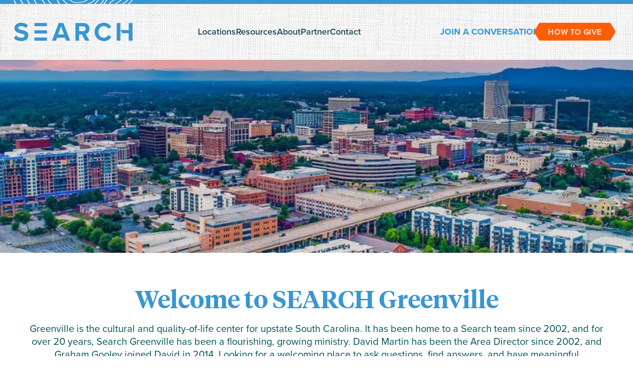

--- FILE ---
content_type: text/html; charset=UTF-8
request_url: https://searchnational.org/greenville/
body_size: 24020
content:
  <!DOCTYPE html>
  <html class="no-js" lang="en-US" dir="ltr">
    <head>
      <style>
        [x-cloak] {
          display: none !important;
        }
      </style>
      <meta http-equiv="X-UA-Compatible" content="IE=edge"/>
      <meta charset="utf-8"/>
      <meta name="viewport" content="width=device-width, initial-scale=1.0">
      <meta name="referrer" content="origin-when-cross-origin"/>
            <script type="module">!function(){const e=document.createElement("link").relList;if(!(e&&e.supports&&e.supports("modulepreload"))){for(const e of document.querySelectorAll('link[rel="modulepreload"]'))r(e);new MutationObserver((e=>{for(const o of e)if("childList"===o.type)for(const e of o.addedNodes)if("LINK"===e.tagName&&"modulepreload"===e.rel)r(e);else if(e.querySelectorAll)for(const o of e.querySelectorAll("link[rel=modulepreload]"))r(o)})).observe(document,{childList:!0,subtree:!0})}function r(e){if(e.ep)return;e.ep=!0;const r=function(e){const r={};return e.integrity&&(r.integrity=e.integrity),e.referrerpolicy&&(r.referrerPolicy=e.referrerpolicy),"use-credentials"===e.crossorigin?r.credentials="include":"anonymous"===e.crossorigin?r.credentials="omit":r.credentials="same-origin",r}(e);fetch(e.href,r)}}();</script>
<script type="module" src="https://searchnational.org/dist/assets/app.89240527.js" crossorigin onload="e=new CustomEvent(&#039;vite-script-loaded&#039;, {detail:{path: &#039;src/js/app.js&#039;}});document.dispatchEvent(e);" integrity="sha384-kCc4u9qKIsv4HO8Ord6LiWkNoZDfrKo5GAfdO9VJA78Q0N8DCYCimzy8m7HsStum"></script>
<link href="https://searchnational.org/dist/assets/app.067b1984.css" rel="stylesheet">

      <link rel="apple-touch-icon" sizes="180x180" href="/favicons/apple-touch-icon.png">
      <link rel="icon" type="image/png" sizes="32x32" href="/favicons/favicon-32x32.png">
      <link rel="icon" type="image/png" sizes="16x16" href="/favicons/favicon-16x16.png">
      <link rel="manifest" href="/favicons/site.webmanifest">
      <link rel="mask-icon" href="/favicons/safari-pinned-tab.svg" color="#5bbad5">
      <link rel="shortcut icon" href="/favicons/favicon.ico">
      <meta name="msapplication-TileColor" content="#ffffff">
      <meta name="msapplication-config" content="/favicons/browserconfig.xml">
      <meta name="theme-color" content="#6d777a">

      <script src='https://api.mapbox.com/mapbox-gl-js/v2.15.0/mapbox-gl.js'></script>
      <link href='https://api.mapbox.com/mapbox-gl-js/v2.15.0/mapbox-gl.css' rel='stylesheet' />

    <title>Greenville | SEARCH</title>
<script>window.dataLayer = window.dataLayer || [];
function gtag(){dataLayer.push(arguments)};
gtag('js', new Date());
gtag('config', 'G-WSF0GYSHT4', {'send_page_view': true,'anonymize_ip': false,'link_attribution': false,'allow_display_features': false});
</script><meta name="generator" content="SEOmatic">
<meta name="keywords" content="Search Team Members; Developing Friendships; Cities Across the Nation; Strengthening Existing Areas; Expanding into New Cities; Work Together; New cities">
<meta name="description" content="Greenville is the cultural and quality-of-life center for upstate South Carolina. It has been home to a Search team since 2002, and for over 20 years,…">
<meta name="referrer" content="no-referrer-when-downgrade">
<meta name="robots" content="all">
<meta content="en_US" property="og:locale">
<meta content="SEARCH" property="og:site_name">
<meta content="website" property="og:type">
<meta content="https://searchnational.org/greenville" property="og:url">
<meta content="Greenville" property="og:title">
<meta content="Greenville is the cultural and quality-of-life center for upstate South Carolina. It has been home to a Search team since 2002, and for over 20 years,…" property="og:description">
<meta content="https://search-national.transforms.svdcdn.com/production/uploads/Locations/Greenville-5-min.jpg?w=1200&amp;h=630&amp;q=82&amp;auto=format&amp;fit=crop&amp;dm=1696606056&amp;s=804d8019cda18fb933ee85b238d61558" property="og:image">
<meta content="1200" property="og:image:width">
<meta content="630" property="og:image:height">
<meta content="Questions. Answers. Conversations. Why Search? Seems like a silly question, doesn&#039;t it: Why Search? We search because we seek to find meaning. Joining each other in that search for answers and exploring foundational questions about God is how we were designed, no matter what we believe about the ultimate answers." property="og:image:alt">
<meta name="twitter:card" content="summary_large_image">
<meta name="twitter:creator" content="@">
<meta name="twitter:title" content="Greenville">
<meta name="twitter:description" content="Greenville is the cultural and quality-of-life center for upstate South Carolina. It has been home to a Search team since 2002, and for over 20 years,…">
<meta name="twitter:image" content="https://search-national.transforms.svdcdn.com/production/uploads/Locations/Greenville-5-min.jpg?w=800&amp;h=418&amp;q=82&amp;auto=format&amp;fit=crop&amp;dm=1696606056&amp;s=77a49ee7b6a1a13e36ea5aee4530c172">
<meta name="twitter:image:width" content="800">
<meta name="twitter:image:height" content="418">
<meta name="twitter:image:alt" content="Questions. Answers. Conversations. Why Search? Seems like a silly question, doesn&#039;t it: Why Search? We search because we seek to find meaning. Joining each other in that search for answers and exploring foundational questions about God is how we were designed, no matter what we believe about the ultimate answers.">
<link href="https://searchnational.org/greenville" rel="canonical">
<link href="https://searchnational.org" rel="home"></head>
    	      <body class="antialiased w-full overflow-x-hidden flex flex-col min-h-screen page-location"><script async src="https://www.googletagmanager.com/gtag/js?id=G-WSF0GYSHT4"></script>

      
      
<header class="site-header" x-data="{ mobileOpen: false }">
  <div class="site-header__main">
    <div class="site-header__container sn-container">
      <a href="/" class="site-header__logo" aria-label="Go to home">
        <svg xmlns="http://www.w3.org/2000/svg" viewBox="0 0 261.893 40.186"><defs><clipPath id="a"><path data-name="Rectangle 564" fill="#3896d2" d="M0 0h261.893v40.186H0z"/></clipPath></defs><g data-name="Group 1222" clip-path="url(#a)" fill="#3896d2"><path data-name="Path 2199" d="M4.542 27.722a17.032 17.032 0 0 0 12.348 5.242c4.541 0 6.755-2.155 6.755-4.368 0-2.912-3.378-3.9-7.862-4.95-6.348-1.456-14.5-3.2-14.5-11.881C1.281 5.296 6.872.058 16.016.058c6.173 0 11.3 1.864 15.143 5.417l-4.6 6.056A16.575 16.575 0 0 0 15.433 7.28c-3.727 0-5.707 1.631-5.707 3.96 0 2.621 3.262 3.436 7.746 4.485 6.406 1.456 14.559 3.377 14.559 12 0 7.106-5.066 12.464-15.55 12.464-7.455 0-12.813-2.5-16.481-6.174Z"/><path data-name="Path 2200" d="M112.868 32.79H95.515l-2.446 6.7h-9.088L99.006.642h10.367l14.967 38.846h-9.025Zm-15.143-7.164h12.871L104.19 7.805Z"/><path data-name="Path 2201" d="M150.08 25.569h-6.055v13.919h-8.271V.642h18.171c8.1 0 13.046 5.3 13.046 12.522 0 6.872-4.309 10.542-8.5 11.531l8.737 14.793h-9.494Zm2.621-17.822h-8.676v10.716h8.678c3.32 0 5.824-2.1 5.824-5.358s-2.5-5.358-5.824-5.358"/><path data-name="Path 2202" d="M178.207 20.092C178.207 8.154 187.235 0 198.591 0c8.853 0 13.8 4.66 16.54 9.493l-7.106 3.494a10.638 10.638 0 0 0-9.435-5.649c-6.756 0-11.88 5.416-11.88 12.754s5.125 12.755 11.88 12.755a10.529 10.529 0 0 0 9.435-5.648l7.106 3.436a18.03 18.03 0 0 1-16.54 9.55c-11.357 0-20.384-8.154-20.384-20.093"/><path data-name="Rectangle 560" d="M45.346.622h27.585v7.073H45.346z"/><path data-name="Rectangle 561" d="M45.346 32.414h27.585v7.073H45.346z"/><path data-name="Rectangle 562" d="M45.346 16.518h27.585v7.073H45.346z"/><path data-name="Rectangle 563" d="M226.949.641h8.271v38.846h-8.271z"/><path data-name="Path 2203" d="M253.564.642V15.9h-18.316l3.959 7.28h14.357v16.307h8.328V.642Z"/></g></svg>
      </a>
      <div class="site-header__nav-toggle">
        <button aria-label="Toggle Navigation" x-on:click="mobileOpen = ! mobileOpen; window.shouldScrollLock();">
          <svg x-bind:class="mobileOpen ? 'is-hidden' : ''" xmlns="http://www.w3.org/2000/svg" viewBox="0 0 27.585 38.866"><g data-name="Group 1574" fill="#757679"><path data-name="Rectangle 560" d="M0 0h27.585v7.073H0z"/><path data-name="Rectangle 561" d="M0 31.793h27.585v7.073H0z"/><path data-name="Rectangle 562" d="M0 15.897h27.585v7.073H0z"/></g></svg>
          <svg x-cloak x-bind:class="mobileOpen ? '' : 'is-hidden'" xmlns="http://www.w3.org/2000/svg" width="24.572" height="24.572" viewBox="0 0 24.572 24.572">
            <g id="Group_378" data-name="Group 378" transform="translate(-360.715 -49)">
              <line id="Line_17" data-name="Line 17" y2="32" transform="translate(384.314 49.973) rotate(45)" fill="none" stroke="#5a5b5e" stroke-width="2.75"/>
              <line id="Line_19" data-name="Line 19" y1="31.999" transform="translate(384.314 72.6) rotate(135)" fill="none" stroke="#5a5b5e" stroke-width="2.75"/>
            </g>
          </svg>
        </button>
      </div>
      <div class="site-header__nav">
        <ul class="site-header__nav-ul">
                                                                                                                          <li class="">
              <a href="https://searchnational.org/locations">Locations</a>
                          </li>
                                                                                                                                                                                                                                  <li class="">
              <a href="https://searchnational.org/resources">Resources</a>
                            <ul>
                                                      <li class="site-header__nav-group">
                      <span class="site-header__nav-group-title">Podcasts</span>
                      <ul class="site-header__nav-group-list">
                                                  <li><a href="https://searchnational.org/the-search-podcast">The Search Podcast</a></li>
                                                  <li><a href="https://searchnational.org/questioning-god">Questioning God?</a></li>
                                              </ul>
                    </li>
                                                                                              <li><a href="https://searchnational.org/resources/books">Books</a></li>
                                          <li><a href="https://searchnational.org/resources/testimonials">Testimonials</a></li>
                                                                    </ul>
                          </li>
                                                                                                                          <li class="">
              <a href="https://searchnational.org/about">About</a>
                          </li>
                                                                                                                          <li class="">
              <a href="https://searchnational.org/partner">Partner</a>
                          </li>
                                                                                                                          <li class="">
              <a href="https://searchnational.org/contact">Contact</a>
                          </li>
                  </ul>
      </div>
      <div class="site-header__secondary-nav">
        <ul>
          <li>
                          <a href="https://searchnational.org/locations">Join a conversation</a>
                      </li>
          <li>
            
<a href="https://searchnational.org/donate" target="" class="sn-btn-orange">
  <svg viewBox="0 0 22 68" xmlns="http://www.w3.org/2000/svg" xml:space="preserve" style="fill-rule:evenodd;clip-rule:evenodd;stroke-linejoin:round;stroke-miterlimit:2"><path d="M182.213.047a5.838 5.838 0 0 1 4.31 2.866l16.013 27.728a5.822 5.822 0 0 1 0 5.822l-15.9 27.531-.114.2a5.712 5.712 0 0 1-1.379 1.61 5.815 5.815 0 0 1-2.93 1.254V.047Z" style="fill:currentColor" transform="matrix(1.04252 0 0 1.01406 -189.96 -.048)"/></svg>
  <span>
    How to give
      </span>
  <svg viewBox="0 0 22 68" xmlns="http://www.w3.org/2000/svg" xml:space="preserve" style="fill-rule:evenodd;clip-rule:evenodd;stroke-linejoin:round;stroke-miterlimit:2"><path d="M182.213.047a5.838 5.838 0 0 1 4.31 2.866l16.013 27.728a5.822 5.822 0 0 1 0 5.822l-15.9 27.531-.114.2a5.712 5.712 0 0 1-1.379 1.61 5.815 5.815 0 0 1-2.93 1.254V.047Z" style="fill:currentColor" transform="matrix(1.04252 0 0 1.01406 -189.96 -.048)"/></svg>
</a>          </li>
        </ul>
      </div>
    </div>
  </div>
  <div class="site-header__treatment">
    <div class="sn-container">
      <img src="/images/sn-header-treatment-2.png" alt="" width="860" height="14">
    </div>
  </div>
  <div class="mobile-nav" x-transition x-show="mobileOpen">
    <ul class="mobile-nav__primary">
              
        <li x-bind:class="expanded ? 'expanded' : ''" x-data="{expanded: false}">
          <a href="https://searchnational.org/locations">Locations</a>
                  </li>
              
        <li x-bind:class="expanded ? 'expanded' : ''" x-data="{expanded: false}">
          <a href="https://searchnational.org/resources">Resources</a>
                    <button aria-label="Toggle sub menu" x-on:click="expanded = ! expanded">
            <svg xmlns="http://www.w3.org/2000/svg" width="12.589" height="19.4" viewBox="0 0 12.589 19.4">
              <path id="Path 2506" data-name="Path 2506" d="M11.7,14.589,2,4.889,4.889,2,11.7,8.811,18.511,2,21.4,4.889Z" transform="translate(-2 21.4) rotate(-90)" fill="#fff"/>
            </svg>
          </button>
          <ul x-show="expanded" x-collapse>
                                          <li class="mobile-nav__group">
                  <span class="mobile-nav__group-title">Podcasts</span>
                  <ul class="mobile-nav__group-list">
                                          <li><a href="https://searchnational.org/the-search-podcast">The Search Podcast</a></li>
                                          <li><a href="https://searchnational.org/questioning-god">Questioning God?</a></li>
                                      </ul>
                </li>
                                                                          <li><a href="https://searchnational.org/resources/books">Books</a></li>
                                  <li><a href="https://searchnational.org/resources/testimonials">Testimonials</a></li>
                                                    </ul>
                  </li>
              
        <li x-bind:class="expanded ? 'expanded' : ''" x-data="{expanded: false}">
          <a href="https://searchnational.org/about">About</a>
                  </li>
              
        <li x-bind:class="expanded ? 'expanded' : ''" x-data="{expanded: false}">
          <a href="https://searchnational.org/partner">Partner</a>
                  </li>
              
        <li x-bind:class="expanded ? 'expanded' : ''" x-data="{expanded: false}">
          <a href="https://searchnational.org/contact">Contact</a>
                  </li>
          </ul>
          <a class="mobile-nav__secondary" href="https://searchnational.org/locations">Join a conversation</a>
              <div class="mobile-nav__donate">
        
<a href="https://searchnational.org/donate" target="" class="sn-btn-orange">
  <svg viewBox="0 0 22 68" xmlns="http://www.w3.org/2000/svg" xml:space="preserve" style="fill-rule:evenodd;clip-rule:evenodd;stroke-linejoin:round;stroke-miterlimit:2"><path d="M182.213.047a5.838 5.838 0 0 1 4.31 2.866l16.013 27.728a5.822 5.822 0 0 1 0 5.822l-15.9 27.531-.114.2a5.712 5.712 0 0 1-1.379 1.61 5.815 5.815 0 0 1-2.93 1.254V.047Z" style="fill:currentColor" transform="matrix(1.04252 0 0 1.01406 -189.96 -.048)"/></svg>
  <span>
    How to give
      </span>
  <svg viewBox="0 0 22 68" xmlns="http://www.w3.org/2000/svg" xml:space="preserve" style="fill-rule:evenodd;clip-rule:evenodd;stroke-linejoin:round;stroke-miterlimit:2"><path d="M182.213.047a5.838 5.838 0 0 1 4.31 2.866l16.013 27.728a5.822 5.822 0 0 1 0 5.822l-15.9 27.531-.114.2a5.712 5.712 0 0 1-1.379 1.61 5.815 5.815 0 0 1-2.93 1.254V.047Z" style="fill:currentColor" transform="matrix(1.04252 0 0 1.01406 -189.96 -.048)"/></svg>
</a>      </div>
      </div>
</header>

      
	<main>
		
		
  


<div class="banner banner--short banner--no-orange">
 
      <div class="banner__image">
      <div class="banner__image-desktop">
        
      <img
          src="[data-uri]"
              width=1920
      height=390
        data-sizes="auto"
    data-srcset="https://search-national.transforms.svdcdn.com/production/uploads/Locations/Greenville-5-min.jpg?w=1024&amp;h=208&amp;auto=compress%2Cformat&amp;fit=crop&amp;dm=1696606056&amp;s=cb379a3ff984aa6fe6b3f3b76ca1c34f 1024w, https://search-national.transforms.svdcdn.com/production/uploads/Locations/Greenville-5-min.jpg?w=1280&amp;h=260&amp;auto=compress%2Cformat&amp;fit=crop&amp;dm=1696606056&amp;s=ecd0d7e54c6e0c4e1c99a4a5fae17655 1280w, https://search-national.transforms.svdcdn.com/production/uploads/Locations/Greenville-5-min.jpg?w=1536&amp;h=312&amp;auto=compress%2Cformat&amp;fit=crop&amp;dm=1696606056&amp;s=219ceaecbf20bd1e8a7157567dc322a9 1536w, https://search-national.transforms.svdcdn.com/production/uploads/Locations/Greenville-5-min.jpg?w=1920&amp;h=390&amp;auto=compress%2Cformat&amp;fit=crop&amp;dm=1696606056&amp;s=5dddcf7bdc8608adbedf154658a71c8f 1920w"
    alt="Greenville"
    class="lazyload">
      </div>
      <div class="banner__image-mobile">
        
      <img
          src="[data-uri]"
              width=1008
      height=420
        data-sizes="auto"
    data-srcset="https://search-national.transforms.svdcdn.com/production/uploads/Locations/Greenville-5-min.jpg?w=320&amp;h=134&amp;auto=compress%2Cformat&amp;fit=crop&amp;dm=1696606056&amp;s=a8a658b70b60b9986b801bc966447895 320w, https://search-national.transforms.svdcdn.com/production/uploads/Locations/Greenville-5-min.jpg?w=640&amp;h=267&amp;auto=compress%2Cformat&amp;fit=crop&amp;dm=1696606056&amp;s=29543583962386bc94346a1ccd187929 640w, https://search-national.transforms.svdcdn.com/production/uploads/Locations/Greenville-5-min.jpg?w=768&amp;h=320&amp;auto=compress%2Cformat&amp;fit=crop&amp;dm=1696606056&amp;s=888cb3c35836e5acc91281c411401eee 768w, https://search-national.transforms.svdcdn.com/production/uploads/Locations/Greenville-5-min.jpg?w=1024&amp;h=427&amp;auto=compress%2Cformat&amp;fit=crop&amp;dm=1696606056&amp;s=b1fe8aaee2939890dec27c0e21a56e81 1024w"
    alt="Greenville"
    class="lazyload">
      </div>
      <div class="banner__overlay"></div>
    </div>
  </div>


		


<div class="page-intro sn-margin">
  <div class="sn-container">
                  <h1 class="sn-h1">Welcome to SEARCH Greenville</h1>
                    <div class="prose prose-xl"><p>Greenville is the cultural and quality-of-life center for upstate South Carolina. It has been home to a Search team since 2002, and for over 20 years, Search Greenville has been a flourishing, growing ministry. David Martin has been the Area Director since 2002, and Graham Gooley joined David in 2014. Looking for a welcoming place to ask questions, find answers, and have meaningful conversations? Connect with Graham and David for more details about what’s happening in Greenville!</p></div>
      </div>
</div>
		<div class="video-wrap">
  <div class="sn-container">
      </div>
</div>
		<div class="leaders-grid sn-margin">
  <div class="sn-container">
    <div class="leaders-grid__grid">
                                              <div class="leaders-grid__item">
          <div class="leader">
                        <div class="leader__image">
                              
      <img
          src="[data-uri]"
              width=414
      height=390
        data-sizes="auto"
    data-srcset="https://search-national.transforms.svdcdn.com/production/uploads/leaders/David-Martin-min.jpeg?w=264&amp;h=249&amp;auto=compress%2Cformat&amp;fit=crop&amp;dm=1696435057&amp;s=d2efaa053b81005f77baec9a171a8026 264w, https://search-national.transforms.svdcdn.com/production/uploads/leaders/David-Martin-min.jpeg?w=584&amp;h=551&amp;auto=compress%2Cformat&amp;fit=crop&amp;dm=1696435057&amp;s=a36baa2388890fc8b03cdee12b0ca00f 584w, https://search-national.transforms.svdcdn.com/production/uploads/leaders/David-Martin-min.jpeg?w=218&amp;h=206&amp;auto=compress%2Cformat&amp;fit=crop&amp;dm=1696435057&amp;s=17e6002d5a4c0e3b13063916a311f4fe 218w, https://search-national.transforms.svdcdn.com/production/uploads/leaders/David-Martin-min.jpeg?w=304&amp;h=287&amp;auto=compress%2Cformat&amp;fit=crop&amp;dm=1696435057&amp;s=608444c7c0cbf4b0a42f093d8553519a 304w, https://search-national.transforms.svdcdn.com/production/uploads/leaders/David-Martin-min.jpeg?w=334&amp;h=315&amp;auto=compress%2Cformat&amp;fit=crop&amp;dm=1696435057&amp;s=1a30fa6e720e0f689621dd9dc495920e 334w, https://search-national.transforms.svdcdn.com/production/uploads/leaders/David-Martin-min.jpeg?w=418&amp;h=394&amp;auto=compress%2Cformat&amp;fit=crop&amp;dm=1696435057&amp;s=5a9be7d3ca4ae76beac3a58f28b384d5 418w"
    alt="David Martin min"
    class="lazyload">
                          </div>
            <div class="leader__name">David Martin</div>
            <div class="leader__position">Area Staff</div>
                          <a href="https://searchnational.org/leaders/david-martin" class="sn-button">Meet David</a>
                      </div>
        </div>
                                              <div class="leaders-grid__item">
          <div class="leader">
                        <div class="leader__image">
                              
      <img
          src="[data-uri]"
              width=414
      height=390
        data-sizes="auto"
    data-srcset="https://search-national.transforms.svdcdn.com/production/uploads/leaders/Graham-Gooley-min.jpeg?w=264&amp;h=249&amp;auto=compress%2Cformat&amp;fit=crop&amp;dm=1696435032&amp;s=85984d301ef77422543be1eb928bc277 264w, https://search-national.transforms.svdcdn.com/production/uploads/leaders/Graham-Gooley-min.jpeg?w=584&amp;h=551&amp;auto=compress%2Cformat&amp;fit=crop&amp;dm=1696435032&amp;s=159528faacc0b1e6a755fc80c9f40220 584w, https://search-national.transforms.svdcdn.com/production/uploads/leaders/Graham-Gooley-min.jpeg?w=218&amp;h=206&amp;auto=compress%2Cformat&amp;fit=crop&amp;dm=1696435032&amp;s=d685c0189ce2a2bf3b8ca9fb59db8358 218w, https://search-national.transforms.svdcdn.com/production/uploads/leaders/Graham-Gooley-min.jpeg?w=304&amp;h=287&amp;auto=compress%2Cformat&amp;fit=crop&amp;dm=1696435032&amp;s=d3cc6cf451760e4c45d7dbe1e2d9abe7 304w, https://search-national.transforms.svdcdn.com/production/uploads/leaders/Graham-Gooley-min.jpeg?w=334&amp;h=315&amp;auto=compress%2Cformat&amp;fit=crop&amp;dm=1696435032&amp;s=861e051a77d483c972dabe8207a7e5f1 334w, https://search-national.transforms.svdcdn.com/production/uploads/leaders/Graham-Gooley-min.jpeg?w=418&amp;h=394&amp;auto=compress%2Cformat&amp;fit=crop&amp;dm=1696435032&amp;s=7b459ce01a2ad291fd9d00c979004134 418w"
    alt="Graham Gooley min"
    class="lazyload">
                          </div>
            <div class="leader__name">Graham Gooley</div>
            <div class="leader__position">Area Director</div>
                          <a href="https://searchnational.org/leaders/graham-gooley" class="sn-button">Meet Graham</a>
                      </div>
        </div>
          </div>
  </div>
</div>

		
    <div class="location-testimonial ">
          <div class="location-testimonial__bkg">
        
      <img
          src="[data-uri]"
              width=1920
      height=700
        data-sizes="auto"
    data-srcset="https://search-national.transforms.svdcdn.com/production/uploads/ferhat-deniz-fors-39198-min-dark.jpg?w=320&amp;h=117&amp;auto=compress%2Cformat&amp;fit=crop&amp;dm=1697217691&amp;s=5a7812626dc06042f3d14244e7aaf4ec 320w, https://search-national.transforms.svdcdn.com/production/uploads/ferhat-deniz-fors-39198-min-dark.jpg?w=640&amp;h=234&amp;auto=compress%2Cformat&amp;fit=crop&amp;dm=1697217691&amp;s=2b008a13e12767c45a4839a2660e43e6 640w, https://search-national.transforms.svdcdn.com/production/uploads/ferhat-deniz-fors-39198-min-dark.jpg?w=768&amp;h=280&amp;auto=compress%2Cformat&amp;fit=crop&amp;dm=1697217691&amp;s=b481bf23337da31bc9f1bec53d6d137b 768w, https://search-national.transforms.svdcdn.com/production/uploads/ferhat-deniz-fors-39198-min-dark.jpg?w=1024&amp;h=374&amp;auto=compress%2Cformat&amp;fit=crop&amp;dm=1697217691&amp;s=e2bff4d0a9acb81b152a9fdd00591171 1024w, https://search-national.transforms.svdcdn.com/production/uploads/ferhat-deniz-fors-39198-min-dark.jpg?w=1280&amp;h=467&amp;auto=compress%2Cformat&amp;fit=crop&amp;dm=1697217691&amp;s=902dec205a8ef9b244a68342071ede29 1280w, https://search-national.transforms.svdcdn.com/production/uploads/ferhat-deniz-fors-39198-min-dark.jpg?w=1536&amp;h=560&amp;auto=compress%2Cformat&amp;fit=crop&amp;dm=1697217691&amp;s=2cc59f0548d0eb76fe817a074b3341a7 1536w, https://search-national.transforms.svdcdn.com/production/uploads/ferhat-deniz-fors-39198-min-dark.jpg?w=1920&amp;h=700&amp;auto=compress%2Cformat&amp;fit=crop&amp;dm=1697217691&amp;s=ee199e4724d54358b9b5182a8dafbece 1920w"
    alt="Quote Leaf"
    class="lazyload">
      </div>
        <div class="sn-container">
      <div class="testimonial">
        <div class="testimonial__quote">
          <div class="testimonial__body">
            <span><svg xmlns="http://www.w3.org/2000/svg" viewBox="0 0 53.724 38.776"><path data-name="Path 2510" d="M38.924 16.872h5.624a11.8 11.8 0 0 1 6.29 3.4 9.96 9.96 0 0 1 2.59 7.252 10.5 10.5 0 0 1-3.4 8.14 12.044 12.044 0 0 1-8.436 3.108 11.462 11.462 0 0 1-9.4-4.292q-3.478-4.292-3.478-11.1 0-10.064 6.438-16.354t18.574-7.03V4.88q-6.66.888-10.434 3.774a11.419 11.419 0 0 0-4.368 8.218Zm-28.712 0h5.768a11.412 11.412 0 0 1 6.216 3.4 10.133 10.133 0 0 1 2.516 7.252 10.5 10.5 0 0 1-3.4 8.14 12.044 12.044 0 0 1-8.432 3.112 11.462 11.462 0 0 1-9.4-4.292Q0 30.192 0 23.384 0 13.32 6.512 7.03T25.16 0v4.884q-6.66.888-10.508 3.774a11.322 11.322 0 0 0-4.44 8.214Z" fill="currentColor"/></svg></span>
            <p>&ldquo;Wait, God is not judging me based on “how I perform every day?&rdquo;</p>
            <span><svg xmlns="http://www.w3.org/2000/svg" viewBox="0 0 53.724 38.776"><path data-name="Path 2511" d="M14.8 21.904H9.176a11.8 11.8 0 0 1-6.29-3.4 9.96 9.96 0 0 1-2.59-7.252 10.5 10.5 0 0 1 3.4-8.14A12.044 12.044 0 0 1 12.132.004a11.462 11.462 0 0 1 9.4 4.292q3.478 4.292 3.478 11.1 0 10.064-6.438 16.354T-.002 38.78v-4.884q6.66-.888 10.434-3.774a11.419 11.419 0 0 0 4.368-8.218Zm28.712 0h-5.768a11.412 11.412 0 0 1-6.216-3.4 10.133 10.133 0 0 1-2.516-7.252 10.5 10.5 0 0 1 3.4-8.14A12.044 12.044 0 0 1 40.844 0a11.462 11.462 0 0 1 9.4 4.292q3.48 4.292 3.48 11.1 0 10.064-6.512 16.354t-18.648 7.03v-4.884q6.66-.888 10.508-3.774a11.322 11.322 0 0 0 4.44-8.214Z" fill="currentColor"/></svg></span>
          </div>
                      <div class="testimonial__attr">A Foundation group participant</div>
                  </div>
      </div>
    </div>
  </div>

		
<div class="invest sn-margin">
  <div class="sn-container">
    <h2 class="sn-h1">Invest in SEARCH <br>Greenville</h2>
    <div class="invest__container">
      <div class="invest__trust">
        <div class="invest__trust-logo">
                                
      <img
          src="[data-uri]"
              width=196
      height=232
        data-sizes="auto"
    data-srcset="https://search-national.transforms.svdcdn.com/production/uploads/ecfa-logo.png?w=196&amp;auto=compress%2Cformat&amp;fit=crop&amp;dm=1687636909&amp;s=654233a6c4a182312a6062bba717163e 196w"
    alt="Ecfa logo"
    class="lazyload">
                  </div>
        <div class="invest__trust-text"><p>We are a registered 501 (c)(3) and as such all donations are tax deductible as allowed by law.</p></div>
      </div>
      <div class="invest__info">
        <div class="prose lg:prose-xl">
          <p class="lead">SEARCH Greenville is funded by friends like you who share our vision.</p>
        </div>
                  <div class="invest__btn">
            <a href="https://ppay.co/0mx39j9a3Zs" target="_blank" class="sn-btn-orange">
              <svg viewBox="0 0 22 68" xmlns="http://www.w3.org/2000/svg" xml:space="preserve" style="fill-rule:evenodd;clip-rule:evenodd;stroke-linejoin:round;stroke-miterlimit:2"><path d="M182.213.047a5.838 5.838 0 0 1 4.31 2.866l16.013 27.728a5.822 5.822 0 0 1 0 5.822l-15.9 27.531-.114.2a5.712 5.712 0 0 1-1.379 1.61 5.815 5.815 0 0 1-2.93 1.254V.047Z" style="fill:currentColor" transform="matrix(1.04252 0 0 1.01406 -189.96 -.048)"/></svg>
              <span>Donate Now <svg xmlns="http://www.w3.org/2000/svg" width="9.976" height="12.934" viewBox="0 0 9.976 12.934">
                <path id="Path_2533" data-name="Path 2533" d="M1135.258,450.036l6.634,5.351-6.6,5.241" transform="translate(-1134.316 -448.869)" fill="none" stroke="#fff" stroke-width="3"/>
              </svg>
              </span>
              <svg viewBox="0 0 22 68" xmlns="http://www.w3.org/2000/svg" xml:space="preserve" style="fill-rule:evenodd;clip-rule:evenodd;stroke-linejoin:round;stroke-miterlimit:2"><path d="M182.213.047a5.838 5.838 0 0 1 4.31 2.866l16.013 27.728a5.822 5.822 0 0 1 0 5.822l-15.9 27.531-.114.2a5.712 5.712 0 0 1-1.379 1.61 5.815 5.815 0 0 1-2.93 1.254V.047Z" style="fill:currentColor" transform="matrix(1.04252 0 0 1.01406 -189.96 -.048)"/></svg>
            </a>
          </div>
                <div class="prose prose-lg"><h4><strong>To give via check or online banking:</strong></h4><p><strong>SEARCH Ministries</strong><br />P.O. Box 165029<br />Fort Worth, TX 76161-5029</p><p><strong>Please designate “Greenville” in the memo line.</strong></p><p>To give appreciated assets, like stocks or bonds, or to give from a foundation, please email our national office or call 800-617-3272.</p></div>
      </div>
    </div>
  </div>
</div>
			</div>

  
	</main>      <footer class="site-footer">
  <div class="site-footer__container">
    <div class="sn-container">
      <div class="site-footer__logo">
        <svg xmlns="http://www.w3.org/2000/svg" viewBox="0 0 261.893 40.186"><defs><clipPath id="a2"><path data-name="Rectangle 564" fill="#FFF" d="M0 0h261.893v40.186H0z"/></clipPath></defs><g data-name="Group 1222" clip-path="url(#a2)" fill="#FFF"><path data-name="Path 2199" d="M4.542 27.722a17.032 17.032 0 0 0 12.348 5.242c4.541 0 6.755-2.155 6.755-4.368 0-2.912-3.378-3.9-7.862-4.95-6.348-1.456-14.5-3.2-14.5-11.881C1.281 5.296 6.872.058 16.016.058c6.173 0 11.3 1.864 15.143 5.417l-4.6 6.056A16.575 16.575 0 0 0 15.433 7.28c-3.727 0-5.707 1.631-5.707 3.96 0 2.621 3.262 3.436 7.746 4.485 6.406 1.456 14.559 3.377 14.559 12 0 7.106-5.066 12.464-15.55 12.464-7.455 0-12.813-2.5-16.481-6.174Z"/><path data-name="Path 2200" d="M112.868 32.79H95.515l-2.446 6.7h-9.088L99.006.642h10.367l14.967 38.846h-9.025Zm-15.143-7.164h12.871L104.19 7.805Z"/><path data-name="Path 2201" d="M150.08 25.569h-6.055v13.919h-8.271V.642h18.171c8.1 0 13.046 5.3 13.046 12.522 0 6.872-4.309 10.542-8.5 11.531l8.737 14.793h-9.494Zm2.621-17.822h-8.676v10.716h8.678c3.32 0 5.824-2.1 5.824-5.358s-2.5-5.358-5.824-5.358"/><path data-name="Path 2202" d="M178.207 20.092C178.207 8.154 187.235 0 198.591 0c8.853 0 13.8 4.66 16.54 9.493l-7.106 3.494a10.638 10.638 0 0 0-9.435-5.649c-6.756 0-11.88 5.416-11.88 12.754s5.125 12.755 11.88 12.755a10.529 10.529 0 0 0 9.435-5.648l7.106 3.436a18.03 18.03 0 0 1-16.54 9.55c-11.357 0-20.384-8.154-20.384-20.093"/><path data-name="Rectangle 560" d="M45.346.622h27.585v7.073H45.346z"/><path data-name="Rectangle 561" d="M45.346 32.414h27.585v7.073H45.346z"/><path data-name="Rectangle 562" d="M45.346 16.518h27.585v7.073H45.346z"/><path data-name="Rectangle 563" d="M226.949.641h8.271v38.846h-8.271z"/><path data-name="Path 2203" d="M253.564.642V15.9h-18.316l3.959 7.28h14.357v16.307h8.328V.642Z"/></g></svg>
        <p>&copy;2026
					Search Ministries. All Rights Reserved.</p>
      </div>
      <div class="site-footer__col col-1">
        <div class="site-footer__col-title">Contact</div>
                <p>Phone<br/><a href="tel:18006173272" rel="noopener noreferrer" target="_blank">(800) 617-3272</a></p>
                          <p>Email<br/><a href="mailto:contact@searchnational.org" rel="noopener noreferrer" target="_blank">Click Here to Get in Touch</a></p>
              </div>
      <div class="site-footer__col col-2">
        <div class="site-footer__col-title">Find Us</div>
        <p>Home Office<br />1300 S. University Dr. Suite 210<br />Fort Worth, Texas 76107</p><p><a href="https://www.google.com/maps/place/University+Centre,+1300+S+University+Dr,+Fort+Worth,+TX+76107/@32.732478,-97.3630914,19z/data=!4m16!1m9!3m8!1s0x864e73cdf7eea109:0xb2577465e904fcb!2sUniversity+Centre,+1300+S+University+Dr,+Fort+Worth,+TX+76107!3b1!8m2!3d32.732478!4d-97.3625442!10e3!16s%2Fg%2F1tg35mmy!3m5!1s0x864e73cdf7eea109:0xb2577465e904fcb!8m2!3d32.732478!4d-97.3625442!16s%2Fg%2F1tg35mmy?entry=ttu">View Map</a></p>
      </div>
      <div class="site-footer__col col-3">
                  <div class="site-footer__give">
            
<a href="https://searchnational.org/donate" target="" class="sn-btn-orange">
  <svg viewBox="0 0 22 68" xmlns="http://www.w3.org/2000/svg" xml:space="preserve" style="fill-rule:evenodd;clip-rule:evenodd;stroke-linejoin:round;stroke-miterlimit:2"><path d="M182.213.047a5.838 5.838 0 0 1 4.31 2.866l16.013 27.728a5.822 5.822 0 0 1 0 5.822l-15.9 27.531-.114.2a5.712 5.712 0 0 1-1.379 1.61 5.815 5.815 0 0 1-2.93 1.254V.047Z" style="fill:currentColor" transform="matrix(1.04252 0 0 1.01406 -189.96 -.048)"/></svg>
  <span>
    How to give
      </span>
  <svg viewBox="0 0 22 68" xmlns="http://www.w3.org/2000/svg" xml:space="preserve" style="fill-rule:evenodd;clip-rule:evenodd;stroke-linejoin:round;stroke-miterlimit:2"><path d="M182.213.047a5.838 5.838 0 0 1 4.31 2.866l16.013 27.728a5.822 5.822 0 0 1 0 5.822l-15.9 27.531-.114.2a5.712 5.712 0 0 1-1.379 1.61 5.815 5.815 0 0 1-2.93 1.254V.047Z" style="fill:currentColor" transform="matrix(1.04252 0 0 1.01406 -189.96 -.048)"/></svg>
</a>          </div>
                          <div class="site-footer__secondary">
            <a href="https://searchnational.org/locations">Join a conversation</a>
          </div>
              </div>
    </div>
  </div>
</footer>
      <script src="https://kit.fontawesome.com/3e5172812b.js" crossorigin="anonymous"></script>



    <script type="application/ld+json">{"@context":"http://schema.org","@graph":[{"@type":"LocalBusiness","description":"Greenville is the cultural and quality-of-life center for upstate South Carolina. It has been home to a Search team since 2002, and for over 20 years, Search Greenville has been a flourishing, growing ministry. David Martin has been the Area Director since 2002, and Graham Gooley joined David in 2014. Looking for a welcoming place to ask questions, find answers, and have meaningful conversations? Connect with Graham and David for more details about what’s happening in Greenville!","image":{"@type":"ImageObject","url":"https://search-national.transforms.svdcdn.com/production/uploads/Locations/Greenville-5-min.jpg?w=1200&h=630&q=82&auto=format&fit=crop&dm=1696606056&s=804d8019cda18fb933ee85b238d61558"},"mainEntityOfPage":"https://searchnational.org/greenville","name":"Greenville","url":"https://searchnational.org/greenville"},{"@id":"#identity","@type":"LocalBusiness","name":"SEARCH","priceRange":"$"},{"@id":"#creator","@type":"Organization"},{"@type":"BreadcrumbList","description":"Breadcrumbs list","itemListElement":[{"@type":"ListItem","item":"https://searchnational.org","name":"Home","position":1},{"@type":"ListItem","item":"https://searchnational.org/greenville","name":"Greenville","position":2}],"name":"Breadcrumbs"}]}</script></body>
  </html>


--- FILE ---
content_type: text/css
request_url: https://searchnational.org/dist/assets/app.067b1984.css
body_size: 24714
content:
@import"https://use.typekit.net/vsw8fvg.css";*,:before,:after{--tw-border-spacing-x: 0;--tw-border-spacing-y: 0;--tw-translate-x: 0;--tw-translate-y: 0;--tw-rotate: 0;--tw-skew-x: 0;--tw-skew-y: 0;--tw-scale-x: 1;--tw-scale-y: 1;--tw-pan-x: ;--tw-pan-y: ;--tw-pinch-zoom: ;--tw-scroll-snap-strictness: proximity;--tw-gradient-from-position: ;--tw-gradient-via-position: ;--tw-gradient-to-position: ;--tw-ordinal: ;--tw-slashed-zero: ;--tw-numeric-figure: ;--tw-numeric-spacing: ;--tw-numeric-fraction: ;--tw-ring-inset: ;--tw-ring-offset-width: 0px;--tw-ring-offset-color: #fff;--tw-ring-color: rgb(59 130 246 / .5);--tw-ring-offset-shadow: 0 0 #0000;--tw-ring-shadow: 0 0 #0000;--tw-shadow: 0 0 #0000;--tw-shadow-colored: 0 0 #0000;--tw-blur: ;--tw-brightness: ;--tw-contrast: ;--tw-grayscale: ;--tw-hue-rotate: ;--tw-invert: ;--tw-saturate: ;--tw-sepia: ;--tw-drop-shadow: ;--tw-backdrop-blur: ;--tw-backdrop-brightness: ;--tw-backdrop-contrast: ;--tw-backdrop-grayscale: ;--tw-backdrop-hue-rotate: ;--tw-backdrop-invert: ;--tw-backdrop-opacity: ;--tw-backdrop-saturate: ;--tw-backdrop-sepia: ;--tw-contain-size: ;--tw-contain-layout: ;--tw-contain-paint: ;--tw-contain-style: }::backdrop{--tw-border-spacing-x: 0;--tw-border-spacing-y: 0;--tw-translate-x: 0;--tw-translate-y: 0;--tw-rotate: 0;--tw-skew-x: 0;--tw-skew-y: 0;--tw-scale-x: 1;--tw-scale-y: 1;--tw-pan-x: ;--tw-pan-y: ;--tw-pinch-zoom: ;--tw-scroll-snap-strictness: proximity;--tw-gradient-from-position: ;--tw-gradient-via-position: ;--tw-gradient-to-position: ;--tw-ordinal: ;--tw-slashed-zero: ;--tw-numeric-figure: ;--tw-numeric-spacing: ;--tw-numeric-fraction: ;--tw-ring-inset: ;--tw-ring-offset-width: 0px;--tw-ring-offset-color: #fff;--tw-ring-color: rgb(59 130 246 / .5);--tw-ring-offset-shadow: 0 0 #0000;--tw-ring-shadow: 0 0 #0000;--tw-shadow: 0 0 #0000;--tw-shadow-colored: 0 0 #0000;--tw-blur: ;--tw-brightness: ;--tw-contrast: ;--tw-grayscale: ;--tw-hue-rotate: ;--tw-invert: ;--tw-saturate: ;--tw-sepia: ;--tw-drop-shadow: ;--tw-backdrop-blur: ;--tw-backdrop-brightness: ;--tw-backdrop-contrast: ;--tw-backdrop-grayscale: ;--tw-backdrop-hue-rotate: ;--tw-backdrop-invert: ;--tw-backdrop-opacity: ;--tw-backdrop-saturate: ;--tw-backdrop-sepia: ;--tw-contain-size: ;--tw-contain-layout: ;--tw-contain-paint: ;--tw-contain-style: }*,:before,:after{box-sizing:border-box;border-width:0;border-style:solid;border-color:#e5e7eb}:before,:after{--tw-content: ""}html,:host{line-height:1.5;-webkit-text-size-adjust:100%;-moz-tab-size:4;-o-tab-size:4;tab-size:4;font-family:ui-sans-serif,system-ui,sans-serif,"Apple Color Emoji","Segoe UI Emoji",Segoe UI Symbol,"Noto Color Emoji";font-feature-settings:normal;font-variation-settings:normal;-webkit-tap-highlight-color:transparent}body{margin:0;line-height:inherit}hr{height:0;color:inherit;border-top-width:1px}abbr:where([title]){-webkit-text-decoration:underline dotted;text-decoration:underline dotted}h1,h2,h3,h4,h5,h6{font-size:inherit;font-weight:inherit}a{color:inherit;text-decoration:inherit}b,strong{font-weight:bolder}code,kbd,samp,pre{font-family:ui-monospace,SFMono-Regular,Menlo,Monaco,Consolas,Liberation Mono,Courier New,monospace;font-feature-settings:normal;font-variation-settings:normal;font-size:1em}small{font-size:80%}sub,sup{font-size:75%;line-height:0;position:relative;vertical-align:baseline}sub{bottom:-.25em}sup{top:-.5em}table{text-indent:0;border-color:inherit;border-collapse:collapse}button,input,optgroup,select,textarea{font-family:inherit;font-feature-settings:inherit;font-variation-settings:inherit;font-size:100%;font-weight:inherit;line-height:inherit;letter-spacing:inherit;color:inherit;margin:0;padding:0}button,select{text-transform:none}button,input:where([type="button"]),input:where([type="reset"]),input:where([type="submit"]){-webkit-appearance:button;background-color:transparent;background-image:none}:-moz-focusring{outline:auto}:-moz-ui-invalid{box-shadow:none}progress{vertical-align:baseline}::-webkit-inner-spin-button,::-webkit-outer-spin-button{height:auto}[type=search]{-webkit-appearance:textfield;outline-offset:-2px}::-webkit-search-decoration{-webkit-appearance:none}::-webkit-file-upload-button{-webkit-appearance:button;font:inherit}summary{display:list-item}blockquote,dl,dd,h1,h2,h3,h4,h5,h6,hr,figure,p,pre{margin:0}fieldset{margin:0;padding:0}legend{padding:0}ol,ul,menu{list-style:none;margin:0;padding:0}dialog{padding:0}textarea{resize:vertical}input::-moz-placeholder,textarea::-moz-placeholder{opacity:1;color:#9ca3af}input::placeholder,textarea::placeholder{opacity:1;color:#9ca3af}button,[role=button]{cursor:pointer}:disabled{cursor:default}img,svg,video,canvas,audio,iframe,embed,object{display:block;vertical-align:middle}img,video{max-width:100%;height:auto}[hidden]:where(:not([hidden="until-found"])){display:none}[type=text],input:where(:not([type])),[type=email],[type=url],[type=password],[type=number],[type=date],[type=datetime-local],[type=month],[type=search],[type=tel],[type=time],[type=week],[multiple],textarea,select{-webkit-appearance:none;-moz-appearance:none;appearance:none;background-color:#fff;border-color:#6b7280;border-width:1px;border-radius:0;padding:.5rem .75rem;font-size:1rem;line-height:1.5rem;--tw-shadow: 0 0 #0000}[type=text]:focus,input:where(:not([type])):focus,[type=email]:focus,[type=url]:focus,[type=password]:focus,[type=number]:focus,[type=date]:focus,[type=datetime-local]:focus,[type=month]:focus,[type=search]:focus,[type=tel]:focus,[type=time]:focus,[type=week]:focus,[multiple]:focus,textarea:focus,select:focus{outline:2px solid transparent;outline-offset:2px;--tw-ring-inset: var(--tw-empty, );--tw-ring-offset-width: 0px;--tw-ring-offset-color: #fff;--tw-ring-color: #2563eb;--tw-ring-offset-shadow: var(--tw-ring-inset) 0 0 0 var(--tw-ring-offset-width) var(--tw-ring-offset-color);--tw-ring-shadow: var(--tw-ring-inset) 0 0 0 calc(1px + var(--tw-ring-offset-width)) var(--tw-ring-color);box-shadow:var(--tw-ring-offset-shadow),var(--tw-ring-shadow),var(--tw-shadow);border-color:#2563eb}input::-moz-placeholder,textarea::-moz-placeholder{color:#6b7280;opacity:1}input::placeholder,textarea::placeholder{color:#6b7280;opacity:1}::-webkit-datetime-edit-fields-wrapper{padding:0}::-webkit-date-and-time-value{min-height:1.5em;text-align:inherit}::-webkit-datetime-edit{display:inline-flex}::-webkit-datetime-edit,::-webkit-datetime-edit-year-field,::-webkit-datetime-edit-month-field,::-webkit-datetime-edit-day-field,::-webkit-datetime-edit-hour-field,::-webkit-datetime-edit-minute-field,::-webkit-datetime-edit-second-field,::-webkit-datetime-edit-millisecond-field,::-webkit-datetime-edit-meridiem-field{padding-top:0;padding-bottom:0}select{background-image:url("data:image/svg+xml,%3csvg xmlns='http://www.w3.org/2000/svg' fill='none' viewBox='0 0 20 20'%3e%3cpath stroke='%236b7280' stroke-linecap='round' stroke-linejoin='round' stroke-width='1.5' d='M6 8l4 4 4-4'/%3e%3c/svg%3e");background-position:right .5rem center;background-repeat:no-repeat;background-size:1.5em 1.5em;padding-right:2.5rem;-webkit-print-color-adjust:exact;print-color-adjust:exact}[multiple],[size]:where(select:not([size="1"])){background-image:initial;background-position:initial;background-repeat:unset;background-size:initial;padding-right:.75rem;-webkit-print-color-adjust:unset;print-color-adjust:unset}[type=checkbox],[type=radio]{-webkit-appearance:none;-moz-appearance:none;appearance:none;padding:0;-webkit-print-color-adjust:exact;print-color-adjust:exact;display:inline-block;vertical-align:middle;background-origin:border-box;-webkit-user-select:none;-moz-user-select:none;user-select:none;flex-shrink:0;height:1rem;width:1rem;color:#2563eb;background-color:#fff;border-color:#6b7280;border-width:1px;--tw-shadow: 0 0 #0000}[type=checkbox]{border-radius:0}[type=radio]{border-radius:100%}[type=checkbox]:focus,[type=radio]:focus{outline:2px solid transparent;outline-offset:2px;--tw-ring-inset: var(--tw-empty, );--tw-ring-offset-width: 2px;--tw-ring-offset-color: #fff;--tw-ring-color: #2563eb;--tw-ring-offset-shadow: var(--tw-ring-inset) 0 0 0 var(--tw-ring-offset-width) var(--tw-ring-offset-color);--tw-ring-shadow: var(--tw-ring-inset) 0 0 0 calc(2px + var(--tw-ring-offset-width)) var(--tw-ring-color);box-shadow:var(--tw-ring-offset-shadow),var(--tw-ring-shadow),var(--tw-shadow)}[type=checkbox]:checked,[type=radio]:checked{border-color:transparent;background-color:currentColor;background-size:100% 100%;background-position:center;background-repeat:no-repeat}[type=checkbox]:checked{background-image:url("data:image/svg+xml,%3csvg viewBox='0 0 16 16' fill='white' xmlns='http://www.w3.org/2000/svg'%3e%3cpath d='M12.207 4.793a1 1 0 010 1.414l-5 5a1 1 0 01-1.414 0l-2-2a1 1 0 011.414-1.414L6.5 9.086l4.293-4.293a1 1 0 011.414 0z'/%3e%3c/svg%3e")}@media (forced-colors: active){[type=checkbox]:checked{-webkit-appearance:auto;-moz-appearance:auto;appearance:auto}}[type=radio]:checked{background-image:url("data:image/svg+xml,%3csvg viewBox='0 0 16 16' fill='white' xmlns='http://www.w3.org/2000/svg'%3e%3ccircle cx='8' cy='8' r='3'/%3e%3c/svg%3e")}@media (forced-colors: active){[type=radio]:checked{-webkit-appearance:auto;-moz-appearance:auto;appearance:auto}}[type=checkbox]:checked:hover,[type=checkbox]:checked:focus,[type=radio]:checked:hover,[type=radio]:checked:focus{border-color:transparent;background-color:currentColor}[type=checkbox]:indeterminate{background-image:url("data:image/svg+xml,%3csvg xmlns='http://www.w3.org/2000/svg' fill='none' viewBox='0 0 16 16'%3e%3cpath stroke='white' stroke-linecap='round' stroke-linejoin='round' stroke-width='2' d='M4 8h8'/%3e%3c/svg%3e");border-color:transparent;background-color:currentColor;background-size:100% 100%;background-position:center;background-repeat:no-repeat}@media (forced-colors: active){[type=checkbox]:indeterminate{-webkit-appearance:auto;-moz-appearance:auto;appearance:auto}}[type=checkbox]:indeterminate:hover,[type=checkbox]:indeterminate:focus{border-color:transparent;background-color:currentColor}[type=file]{background:unset;border-color:inherit;border-width:0;border-radius:0;padding:0;font-size:unset;line-height:inherit}[type=file]:focus{outline:1px solid ButtonText;outline:1px auto -webkit-focus-ring-color}.container{width:100%}@media (min-width: 640px){.container{max-width:640px}}@media (min-width: 728px){.container{max-width:728px}}@media (min-width: 1024px){.container{max-width:1024px}}@media (min-width: 1280px){.container{max-width:1280px}}@media (min-width: 1536px){.container{max-width:1536px}}@media (min-width: 1920px){.container{max-width:1920px}}.prose{color:#005057;max-width:65ch}.prose :where(p):not(:where([class~="not-prose"],[class~="not-prose"] *)){margin-top:1.25em;margin-bottom:1.25em}.prose :where([class~="lead"]):not(:where([class~="not-prose"],[class~="not-prose"] *)){color:var(--tw-prose-lead);font-size:1.25em;line-height:1.6;margin-top:1.2em;margin-bottom:1.2em}.prose :where(a):not(:where([class~="not-prose"],[class~="not-prose"] *)){color:var(--tw-prose-links);text-decoration:underline;font-weight:500}.prose :where(strong):not(:where([class~="not-prose"],[class~="not-prose"] *)){color:var(--tw-prose-bold);font-weight:600}.prose :where(a strong):not(:where([class~="not-prose"],[class~="not-prose"] *)){color:inherit}.prose :where(blockquote strong):not(:where([class~="not-prose"],[class~="not-prose"] *)){color:inherit}.prose :where(thead th strong):not(:where([class~="not-prose"],[class~="not-prose"] *)){color:inherit}.prose :where(ol):not(:where([class~="not-prose"],[class~="not-prose"] *)){list-style-type:decimal;margin-top:1.25em;margin-bottom:1.25em;padding-inline-start:1.625em}.prose :where(ol[type="A"]):not(:where([class~="not-prose"],[class~="not-prose"] *)){list-style-type:upper-alpha}.prose :where(ol[type="a"]):not(:where([class~="not-prose"],[class~="not-prose"] *)){list-style-type:lower-alpha}.prose :where(ol[type="A" s]):not(:where([class~="not-prose"],[class~="not-prose"] *)){list-style-type:upper-alpha}.prose :where(ol[type="a" s]):not(:where([class~="not-prose"],[class~="not-prose"] *)){list-style-type:lower-alpha}.prose :where(ol[type="I"]):not(:where([class~="not-prose"],[class~="not-prose"] *)){list-style-type:upper-roman}.prose :where(ol[type="i"]):not(:where([class~="not-prose"],[class~="not-prose"] *)){list-style-type:lower-roman}.prose :where(ol[type="I" s]):not(:where([class~="not-prose"],[class~="not-prose"] *)){list-style-type:upper-roman}.prose :where(ol[type="i" s]):not(:where([class~="not-prose"],[class~="not-prose"] *)){list-style-type:lower-roman}.prose :where(ol[type="1"]):not(:where([class~="not-prose"],[class~="not-prose"] *)){list-style-type:decimal}.prose :where(ul):not(:where([class~="not-prose"],[class~="not-prose"] *)){list-style-type:disc;margin-top:1.25em;margin-bottom:1.25em;padding-inline-start:1.625em}.prose :where(ol > li):not(:where([class~="not-prose"],[class~="not-prose"] *))::marker{font-weight:400;color:var(--tw-prose-counters)}.prose :where(ul > li):not(:where([class~="not-prose"],[class~="not-prose"] *))::marker{color:var(--tw-prose-bullets)}.prose :where(dt):not(:where([class~="not-prose"],[class~="not-prose"] *)){color:var(--tw-prose-headings);font-weight:600;margin-top:1.25em}.prose :where(hr):not(:where([class~="not-prose"],[class~="not-prose"] *)){border-color:var(--tw-prose-hr);border-top-width:1px;margin-top:3em;margin-bottom:3em}.prose :where(blockquote):not(:where([class~="not-prose"],[class~="not-prose"] *)){font-weight:500;font-style:italic;color:var(--tw-prose-quotes);border-inline-start-width:.25rem;border-inline-start-color:var(--tw-prose-quote-borders);quotes:"\201c""\201d""\2018""\2019";margin-top:1.6em;margin-bottom:1.6em;padding-inline-start:1em}.prose :where(blockquote p:first-of-type):not(:where([class~="not-prose"],[class~="not-prose"] *)):before{content:open-quote}.prose :where(blockquote p:last-of-type):not(:where([class~="not-prose"],[class~="not-prose"] *)):after{content:close-quote}.prose :where(h1):not(:where([class~="not-prose"],[class~="not-prose"] *)){color:var(--tw-prose-headings);font-weight:800;font-size:2.25em;margin-top:0;margin-bottom:.8888889em;line-height:1.1111111}.prose :where(h1 strong):not(:where([class~="not-prose"],[class~="not-prose"] *)){font-weight:900;color:inherit}.prose :where(h2):not(:where([class~="not-prose"],[class~="not-prose"] *)){color:var(--tw-prose-headings);font-weight:700;font-size:1.5em;margin-top:2em;margin-bottom:1em;line-height:1.3333333}.prose :where(h2 strong):not(:where([class~="not-prose"],[class~="not-prose"] *)){font-weight:800;color:inherit}.prose :where(h3):not(:where([class~="not-prose"],[class~="not-prose"] *)){color:var(--tw-prose-headings);font-weight:600;font-size:1.25em;margin-top:1.6em;margin-bottom:.6em;line-height:1.6}.prose :where(h3 strong):not(:where([class~="not-prose"],[class~="not-prose"] *)){font-weight:700;color:inherit}.prose :where(h4):not(:where([class~="not-prose"],[class~="not-prose"] *)){color:var(--tw-prose-headings);font-weight:600;margin-top:1.5em;margin-bottom:.5em;line-height:1.5}.prose :where(h4 strong):not(:where([class~="not-prose"],[class~="not-prose"] *)){font-weight:700;color:inherit}.prose :where(img):not(:where([class~="not-prose"],[class~="not-prose"] *)){margin-top:2em;margin-bottom:2em}.prose :where(picture):not(:where([class~="not-prose"],[class~="not-prose"] *)){display:block;margin-top:2em;margin-bottom:2em}.prose :where(video):not(:where([class~="not-prose"],[class~="not-prose"] *)){margin-top:2em;margin-bottom:2em}.prose :where(kbd):not(:where([class~="not-prose"],[class~="not-prose"] *)){font-weight:500;font-family:inherit;color:var(--tw-prose-kbd);box-shadow:0 0 0 1px var(--tw-prose-kbd-shadows),0 3px 0 var(--tw-prose-kbd-shadows);font-size:.875em;border-radius:.3125rem;padding-top:.1875em;padding-inline-end:.375em;padding-bottom:.1875em;padding-inline-start:.375em}.prose :where(code):not(:where([class~="not-prose"],[class~="not-prose"] *)){color:var(--tw-prose-code);font-weight:600;font-size:.875em}.prose :where(code):not(:where([class~="not-prose"],[class~="not-prose"] *)):before{content:"`"}.prose :where(code):not(:where([class~="not-prose"],[class~="not-prose"] *)):after{content:"`"}.prose :where(a code):not(:where([class~="not-prose"],[class~="not-prose"] *)){color:inherit}.prose :where(h1 code):not(:where([class~="not-prose"],[class~="not-prose"] *)){color:inherit}.prose :where(h2 code):not(:where([class~="not-prose"],[class~="not-prose"] *)){color:inherit;font-size:.875em}.prose :where(h3 code):not(:where([class~="not-prose"],[class~="not-prose"] *)){color:inherit;font-size:.9em}.prose :where(h4 code):not(:where([class~="not-prose"],[class~="not-prose"] *)){color:inherit}.prose :where(blockquote code):not(:where([class~="not-prose"],[class~="not-prose"] *)){color:inherit}.prose :where(thead th code):not(:where([class~="not-prose"],[class~="not-prose"] *)){color:inherit}.prose :where(pre):not(:where([class~="not-prose"],[class~="not-prose"] *)){color:var(--tw-prose-pre-code);background-color:var(--tw-prose-pre-bg);overflow-x:auto;font-weight:400;font-size:.875em;line-height:1.7142857;margin-top:1.7142857em;margin-bottom:1.7142857em;border-radius:.375rem;padding-top:.8571429em;padding-inline-end:1.1428571em;padding-bottom:.8571429em;padding-inline-start:1.1428571em}.prose :where(pre code):not(:where([class~="not-prose"],[class~="not-prose"] *)){background-color:transparent;border-width:0;border-radius:0;padding:0;font-weight:inherit;color:inherit;font-size:inherit;font-family:inherit;line-height:inherit}.prose :where(pre code):not(:where([class~="not-prose"],[class~="not-prose"] *)):before{content:none}.prose :where(pre code):not(:where([class~="not-prose"],[class~="not-prose"] *)):after{content:none}.prose :where(table):not(:where([class~="not-prose"],[class~="not-prose"] *)){width:100%;table-layout:auto;margin-top:2em;margin-bottom:2em;font-size:.875em;line-height:1.7142857}.prose :where(thead):not(:where([class~="not-prose"],[class~="not-prose"] *)){border-bottom-width:1px;border-bottom-color:var(--tw-prose-th-borders)}.prose :where(thead th):not(:where([class~="not-prose"],[class~="not-prose"] *)){color:var(--tw-prose-headings);font-weight:600;vertical-align:bottom;padding-inline-end:.5714286em;padding-bottom:.5714286em;padding-inline-start:.5714286em}.prose :where(tbody tr):not(:where([class~="not-prose"],[class~="not-prose"] *)){border-bottom-width:1px;border-bottom-color:var(--tw-prose-td-borders)}.prose :where(tbody tr:last-child):not(:where([class~="not-prose"],[class~="not-prose"] *)){border-bottom-width:0}.prose :where(tbody td):not(:where([class~="not-prose"],[class~="not-prose"] *)){vertical-align:baseline}.prose :where(tfoot):not(:where([class~="not-prose"],[class~="not-prose"] *)){border-top-width:1px;border-top-color:var(--tw-prose-th-borders)}.prose :where(tfoot td):not(:where([class~="not-prose"],[class~="not-prose"] *)){vertical-align:top}.prose :where(th,td):not(:where([class~="not-prose"],[class~="not-prose"] *)){text-align:start}.prose :where(figure > *):not(:where([class~="not-prose"],[class~="not-prose"] *)){margin-top:0;margin-bottom:0}.prose :where(figcaption):not(:where([class~="not-prose"],[class~="not-prose"] *)){color:var(--tw-prose-captions);font-size:.875em;line-height:1.4285714;margin-top:.8571429em}.prose{--tw-prose-body: #374151;--tw-prose-headings: #111827;--tw-prose-lead: #4b5563;--tw-prose-links: #111827;--tw-prose-bold: #111827;--tw-prose-counters: #6b7280;--tw-prose-bullets: #d1d5db;--tw-prose-hr: #e5e7eb;--tw-prose-quotes: #111827;--tw-prose-quote-borders: #e5e7eb;--tw-prose-captions: #6b7280;--tw-prose-kbd: #111827;--tw-prose-kbd-shadows: rgb(17 24 39 / 10%);--tw-prose-code: #111827;--tw-prose-pre-code: #e5e7eb;--tw-prose-pre-bg: #1f2937;--tw-prose-th-borders: #d1d5db;--tw-prose-td-borders: #e5e7eb;--tw-prose-invert-body: #d1d5db;--tw-prose-invert-headings: #fff;--tw-prose-invert-lead: #9ca3af;--tw-prose-invert-links: #fff;--tw-prose-invert-bold: #fff;--tw-prose-invert-counters: #9ca3af;--tw-prose-invert-bullets: #4b5563;--tw-prose-invert-hr: #374151;--tw-prose-invert-quotes: #f3f4f6;--tw-prose-invert-quote-borders: #374151;--tw-prose-invert-captions: #9ca3af;--tw-prose-invert-kbd: #fff;--tw-prose-invert-kbd-shadows: rgb(255 255 255 / 10%);--tw-prose-invert-code: #fff;--tw-prose-invert-pre-code: #d1d5db;--tw-prose-invert-pre-bg: rgb(0 0 0 / 50%);--tw-prose-invert-th-borders: #4b5563;--tw-prose-invert-td-borders: #374151;font-size:1rem;line-height:1.3}.prose :where(picture > img):not(:where([class~="not-prose"],[class~="not-prose"] *)){margin-top:0;margin-bottom:0}.prose :where(li):not(:where([class~="not-prose"],[class~="not-prose"] *)){margin-top:.5em;margin-bottom:.5em}.prose :where(ol > li):not(:where([class~="not-prose"],[class~="not-prose"] *)){padding-inline-start:.375em}.prose :where(ul > li):not(:where([class~="not-prose"],[class~="not-prose"] *)){padding-inline-start:.375em}.prose :where(.prose > ul > li p):not(:where([class~="not-prose"],[class~="not-prose"] *)){margin-top:.75em;margin-bottom:.75em}.prose :where(.prose > ul > li > p:first-child):not(:where([class~="not-prose"],[class~="not-prose"] *)){margin-top:1.25em}.prose :where(.prose > ul > li > p:last-child):not(:where([class~="not-prose"],[class~="not-prose"] *)){margin-bottom:1.25em}.prose :where(.prose > ol > li > p:first-child):not(:where([class~="not-prose"],[class~="not-prose"] *)){margin-top:1.25em}.prose :where(.prose > ol > li > p:last-child):not(:where([class~="not-prose"],[class~="not-prose"] *)){margin-bottom:1.25em}.prose :where(ul ul,ul ol,ol ul,ol ol):not(:where([class~="not-prose"],[class~="not-prose"] *)){margin-top:.75em;margin-bottom:.75em}.prose :where(dl):not(:where([class~="not-prose"],[class~="not-prose"] *)){margin-top:1.25em;margin-bottom:1.25em}.prose :where(dd):not(:where([class~="not-prose"],[class~="not-prose"] *)){margin-top:.5em;padding-inline-start:1.625em}.prose :where(hr + *):not(:where([class~="not-prose"],[class~="not-prose"] *)){margin-top:0}.prose :where(h2 + *):not(:where([class~="not-prose"],[class~="not-prose"] *)){margin-top:0}.prose :where(h3 + *):not(:where([class~="not-prose"],[class~="not-prose"] *)){margin-top:0}.prose :where(h4 + *):not(:where([class~="not-prose"],[class~="not-prose"] *)){margin-top:0}.prose :where(thead th:first-child):not(:where([class~="not-prose"],[class~="not-prose"] *)){padding-inline-start:0}.prose :where(thead th:last-child):not(:where([class~="not-prose"],[class~="not-prose"] *)){padding-inline-end:0}.prose :where(tbody td,tfoot td):not(:where([class~="not-prose"],[class~="not-prose"] *)){padding-top:.5714286em;padding-inline-end:.5714286em;padding-bottom:.5714286em;padding-inline-start:.5714286em}.prose :where(tbody td:first-child,tfoot td:first-child):not(:where([class~="not-prose"],[class~="not-prose"] *)){padding-inline-start:0}.prose :where(tbody td:last-child,tfoot td:last-child):not(:where([class~="not-prose"],[class~="not-prose"] *)){padding-inline-end:0}.prose :where(figure):not(:where([class~="not-prose"],[class~="not-prose"] *)){margin-top:2em;margin-bottom:2em}.prose :where(.prose > :first-child):not(:where([class~="not-prose"],[class~="not-prose"] *)){margin-top:0}.prose :where(.prose > :last-child):not(:where([class~="not-prose"],[class~="not-prose"] *)){margin-bottom:0}.prose-lg{font-size:1.125rem;line-height:1.7777778}.prose-lg :where(p):not(:where([class~="not-prose"],[class~="not-prose"] *)){margin-top:1.3333333em;margin-bottom:1.3333333em}.prose-lg :where([class~="lead"]):not(:where([class~="not-prose"],[class~="not-prose"] *)){font-size:1.2222222em;line-height:1.4545455;margin-top:1.0909091em;margin-bottom:1.0909091em}.prose-lg :where(blockquote):not(:where([class~="not-prose"],[class~="not-prose"] *)){margin-top:1.6666667em;margin-bottom:1.6666667em;padding-inline-start:1em}.prose-lg :where(h1):not(:where([class~="not-prose"],[class~="not-prose"] *)){font-size:2.6666667em;margin-top:0;margin-bottom:.8333333em;line-height:1}.prose-lg :where(h2):not(:where([class~="not-prose"],[class~="not-prose"] *)){font-size:1.6666667em;margin-top:1.8666667em;margin-bottom:1.0666667em;line-height:1.3333333}.prose-lg :where(h3):not(:where([class~="not-prose"],[class~="not-prose"] *)){font-size:1.3333333em;margin-top:1.6666667em;margin-bottom:.6666667em;line-height:1.5}.prose-lg :where(h4):not(:where([class~="not-prose"],[class~="not-prose"] *)){margin-top:1.7777778em;margin-bottom:.4444444em;line-height:1.5555556}.prose-lg :where(img):not(:where([class~="not-prose"],[class~="not-prose"] *)){margin-top:1.7777778em;margin-bottom:1.7777778em}.prose-lg :where(picture):not(:where([class~="not-prose"],[class~="not-prose"] *)){margin-top:1.7777778em;margin-bottom:1.7777778em}.prose-lg :where(picture > img):not(:where([class~="not-prose"],[class~="not-prose"] *)){margin-top:0;margin-bottom:0}.prose-lg :where(video):not(:where([class~="not-prose"],[class~="not-prose"] *)){margin-top:1.7777778em;margin-bottom:1.7777778em}.prose-lg :where(kbd):not(:where([class~="not-prose"],[class~="not-prose"] *)){font-size:.8888889em;border-radius:.3125rem;padding-top:.2222222em;padding-inline-end:.4444444em;padding-bottom:.2222222em;padding-inline-start:.4444444em}.prose-lg :where(code):not(:where([class~="not-prose"],[class~="not-prose"] *)){font-size:.8888889em}.prose-lg :where(h2 code):not(:where([class~="not-prose"],[class~="not-prose"] *)){font-size:.8666667em}.prose-lg :where(h3 code):not(:where([class~="not-prose"],[class~="not-prose"] *)){font-size:.875em}.prose-lg :where(pre):not(:where([class~="not-prose"],[class~="not-prose"] *)){font-size:.8888889em;line-height:1.75;margin-top:2em;margin-bottom:2em;border-radius:.375rem;padding-top:1em;padding-inline-end:1.5em;padding-bottom:1em;padding-inline-start:1.5em}.prose-lg :where(ol):not(:where([class~="not-prose"],[class~="not-prose"] *)){margin-top:1.3333333em;margin-bottom:1.3333333em;padding-inline-start:1.5555556em}.prose-lg :where(ul):not(:where([class~="not-prose"],[class~="not-prose"] *)){margin-top:1.3333333em;margin-bottom:1.3333333em;padding-inline-start:1.5555556em}.prose-lg :where(li):not(:where([class~="not-prose"],[class~="not-prose"] *)){margin-top:.6666667em;margin-bottom:.6666667em}.prose-lg :where(ol > li):not(:where([class~="not-prose"],[class~="not-prose"] *)){padding-inline-start:.4444444em}.prose-lg :where(ul > li):not(:where([class~="not-prose"],[class~="not-prose"] *)){padding-inline-start:.4444444em}.prose-lg :where(.prose-lg > ul > li p):not(:where([class~="not-prose"],[class~="not-prose"] *)){margin-top:.8888889em;margin-bottom:.8888889em}.prose-lg :where(.prose-lg > ul > li > p:first-child):not(:where([class~="not-prose"],[class~="not-prose"] *)){margin-top:1.3333333em}.prose-lg :where(.prose-lg > ul > li > p:last-child):not(:where([class~="not-prose"],[class~="not-prose"] *)){margin-bottom:1.3333333em}.prose-lg :where(.prose-lg > ol > li > p:first-child):not(:where([class~="not-prose"],[class~="not-prose"] *)){margin-top:1.3333333em}.prose-lg :where(.prose-lg > ol > li > p:last-child):not(:where([class~="not-prose"],[class~="not-prose"] *)){margin-bottom:1.3333333em}.prose-lg :where(ul ul,ul ol,ol ul,ol ol):not(:where([class~="not-prose"],[class~="not-prose"] *)){margin-top:.8888889em;margin-bottom:.8888889em}.prose-lg :where(dl):not(:where([class~="not-prose"],[class~="not-prose"] *)){margin-top:1.3333333em;margin-bottom:1.3333333em}.prose-lg :where(dt):not(:where([class~="not-prose"],[class~="not-prose"] *)){margin-top:1.3333333em}.prose-lg :where(dd):not(:where([class~="not-prose"],[class~="not-prose"] *)){margin-top:.6666667em;padding-inline-start:1.5555556em}.prose-lg :where(hr):not(:where([class~="not-prose"],[class~="not-prose"] *)){margin-top:3.1111111em;margin-bottom:3.1111111em}.prose-lg :where(hr + *):not(:where([class~="not-prose"],[class~="not-prose"] *)){margin-top:0}.prose-lg :where(h2 + *):not(:where([class~="not-prose"],[class~="not-prose"] *)){margin-top:0}.prose-lg :where(h3 + *):not(:where([class~="not-prose"],[class~="not-prose"] *)){margin-top:0}.prose-lg :where(h4 + *):not(:where([class~="not-prose"],[class~="not-prose"] *)){margin-top:0}.prose-lg :where(table):not(:where([class~="not-prose"],[class~="not-prose"] *)){font-size:.8888889em;line-height:1.5}.prose-lg :where(thead th):not(:where([class~="not-prose"],[class~="not-prose"] *)){padding-inline-end:.75em;padding-bottom:.75em;padding-inline-start:.75em}.prose-lg :where(thead th:first-child):not(:where([class~="not-prose"],[class~="not-prose"] *)){padding-inline-start:0}.prose-lg :where(thead th:last-child):not(:where([class~="not-prose"],[class~="not-prose"] *)){padding-inline-end:0}.prose-lg :where(tbody td,tfoot td):not(:where([class~="not-prose"],[class~="not-prose"] *)){padding-top:.75em;padding-inline-end:.75em;padding-bottom:.75em;padding-inline-start:.75em}.prose-lg :where(tbody td:first-child,tfoot td:first-child):not(:where([class~="not-prose"],[class~="not-prose"] *)){padding-inline-start:0}.prose-lg :where(tbody td:last-child,tfoot td:last-child):not(:where([class~="not-prose"],[class~="not-prose"] *)){padding-inline-end:0}.prose-lg :where(figure):not(:where([class~="not-prose"],[class~="not-prose"] *)){margin-top:1.7777778em;margin-bottom:1.7777778em}.prose-lg :where(figure > *):not(:where([class~="not-prose"],[class~="not-prose"] *)){margin-top:0;margin-bottom:0}.prose-lg :where(figcaption):not(:where([class~="not-prose"],[class~="not-prose"] *)){font-size:.8888889em;line-height:1.5;margin-top:1em}.prose-lg :where(.prose-lg > :first-child):not(:where([class~="not-prose"],[class~="not-prose"] *)){margin-top:0}.prose-lg :where(.prose-lg > :last-child):not(:where([class~="not-prose"],[class~="not-prose"] *)){margin-bottom:0}.prose-xl{font-size:1.25rem;line-height:1.8}.prose-xl :where(p):not(:where([class~="not-prose"],[class~="not-prose"] *)){margin-top:1.2em;margin-bottom:1.2em}.prose-xl :where([class~="lead"]):not(:where([class~="not-prose"],[class~="not-prose"] *)){font-size:1.2em;line-height:1.5;margin-top:1em;margin-bottom:1em}.prose-xl :where(blockquote):not(:where([class~="not-prose"],[class~="not-prose"] *)){margin-top:1.6em;margin-bottom:1.6em;padding-inline-start:1.0666667em}.prose-xl :where(h1):not(:where([class~="not-prose"],[class~="not-prose"] *)){font-size:2.8em;margin-top:0;margin-bottom:.8571429em;line-height:1}.prose-xl :where(h2):not(:where([class~="not-prose"],[class~="not-prose"] *)){font-size:1.8em;margin-top:1.5555556em;margin-bottom:.8888889em;line-height:1.1111111}.prose-xl :where(h3):not(:where([class~="not-prose"],[class~="not-prose"] *)){font-size:1.5em;margin-top:1.6em;margin-bottom:.6666667em;line-height:1.3333333}.prose-xl :where(h4):not(:where([class~="not-prose"],[class~="not-prose"] *)){margin-top:1.8em;margin-bottom:.6em;line-height:1.6}.prose-xl :where(img):not(:where([class~="not-prose"],[class~="not-prose"] *)){margin-top:2em;margin-bottom:2em}.prose-xl :where(picture):not(:where([class~="not-prose"],[class~="not-prose"] *)){margin-top:2em;margin-bottom:2em}.prose-xl :where(picture > img):not(:where([class~="not-prose"],[class~="not-prose"] *)){margin-top:0;margin-bottom:0}.prose-xl :where(video):not(:where([class~="not-prose"],[class~="not-prose"] *)){margin-top:2em;margin-bottom:2em}.prose-xl :where(kbd):not(:where([class~="not-prose"],[class~="not-prose"] *)){font-size:.9em;border-radius:.3125rem;padding-top:.25em;padding-inline-end:.4em;padding-bottom:.25em;padding-inline-start:.4em}.prose-xl :where(code):not(:where([class~="not-prose"],[class~="not-prose"] *)){font-size:.9em}.prose-xl :where(h2 code):not(:where([class~="not-prose"],[class~="not-prose"] *)){font-size:.8611111em}.prose-xl :where(h3 code):not(:where([class~="not-prose"],[class~="not-prose"] *)){font-size:.9em}.prose-xl :where(pre):not(:where([class~="not-prose"],[class~="not-prose"] *)){font-size:.9em;line-height:1.7777778;margin-top:2em;margin-bottom:2em;border-radius:.5rem;padding-top:1.1111111em;padding-inline-end:1.3333333em;padding-bottom:1.1111111em;padding-inline-start:1.3333333em}.prose-xl :where(ol):not(:where([class~="not-prose"],[class~="not-prose"] *)){margin-top:1.2em;margin-bottom:1.2em;padding-inline-start:1.6em}.prose-xl :where(ul):not(:where([class~="not-prose"],[class~="not-prose"] *)){margin-top:1.2em;margin-bottom:1.2em;padding-inline-start:1.6em}.prose-xl :where(li):not(:where([class~="not-prose"],[class~="not-prose"] *)){margin-top:.6em;margin-bottom:.6em}.prose-xl :where(ol > li):not(:where([class~="not-prose"],[class~="not-prose"] *)){padding-inline-start:.4em}.prose-xl :where(ul > li):not(:where([class~="not-prose"],[class~="not-prose"] *)){padding-inline-start:.4em}.prose-xl :where(.prose-xl > ul > li p):not(:where([class~="not-prose"],[class~="not-prose"] *)){margin-top:.8em;margin-bottom:.8em}.prose-xl :where(.prose-xl > ul > li > p:first-child):not(:where([class~="not-prose"],[class~="not-prose"] *)){margin-top:1.2em}.prose-xl :where(.prose-xl > ul > li > p:last-child):not(:where([class~="not-prose"],[class~="not-prose"] *)){margin-bottom:1.2em}.prose-xl :where(.prose-xl > ol > li > p:first-child):not(:where([class~="not-prose"],[class~="not-prose"] *)){margin-top:1.2em}.prose-xl :where(.prose-xl > ol > li > p:last-child):not(:where([class~="not-prose"],[class~="not-prose"] *)){margin-bottom:1.2em}.prose-xl :where(ul ul,ul ol,ol ul,ol ol):not(:where([class~="not-prose"],[class~="not-prose"] *)){margin-top:.8em;margin-bottom:.8em}.prose-xl :where(dl):not(:where([class~="not-prose"],[class~="not-prose"] *)){margin-top:1.2em;margin-bottom:1.2em}.prose-xl :where(dt):not(:where([class~="not-prose"],[class~="not-prose"] *)){margin-top:1.2em}.prose-xl :where(dd):not(:where([class~="not-prose"],[class~="not-prose"] *)){margin-top:.6em;padding-inline-start:1.6em}.prose-xl :where(hr):not(:where([class~="not-prose"],[class~="not-prose"] *)){margin-top:2.8em;margin-bottom:2.8em}.prose-xl :where(hr + *):not(:where([class~="not-prose"],[class~="not-prose"] *)){margin-top:0}.prose-xl :where(h2 + *):not(:where([class~="not-prose"],[class~="not-prose"] *)){margin-top:0}.prose-xl :where(h3 + *):not(:where([class~="not-prose"],[class~="not-prose"] *)){margin-top:0}.prose-xl :where(h4 + *):not(:where([class~="not-prose"],[class~="not-prose"] *)){margin-top:0}.prose-xl :where(table):not(:where([class~="not-prose"],[class~="not-prose"] *)){font-size:.9em;line-height:1.5555556}.prose-xl :where(thead th):not(:where([class~="not-prose"],[class~="not-prose"] *)){padding-inline-end:.6666667em;padding-bottom:.8888889em;padding-inline-start:.6666667em}.prose-xl :where(thead th:first-child):not(:where([class~="not-prose"],[class~="not-prose"] *)){padding-inline-start:0}.prose-xl :where(thead th:last-child):not(:where([class~="not-prose"],[class~="not-prose"] *)){padding-inline-end:0}.prose-xl :where(tbody td,tfoot td):not(:where([class~="not-prose"],[class~="not-prose"] *)){padding-top:.8888889em;padding-inline-end:.6666667em;padding-bottom:.8888889em;padding-inline-start:.6666667em}.prose-xl :where(tbody td:first-child,tfoot td:first-child):not(:where([class~="not-prose"],[class~="not-prose"] *)){padding-inline-start:0}.prose-xl :where(tbody td:last-child,tfoot td:last-child):not(:where([class~="not-prose"],[class~="not-prose"] *)){padding-inline-end:0}.prose-xl :where(figure):not(:where([class~="not-prose"],[class~="not-prose"] *)){margin-top:2em;margin-bottom:2em}.prose-xl :where(figure > *):not(:where([class~="not-prose"],[class~="not-prose"] *)){margin-top:0;margin-bottom:0}.prose-xl :where(figcaption):not(:where([class~="not-prose"],[class~="not-prose"] *)){font-size:.9em;line-height:1.5555556;margin-top:1em}.prose-xl :where(.prose-xl > :first-child):not(:where([class~="not-prose"],[class~="not-prose"] *)){margin-top:0}.prose-xl :where(.prose-xl > :last-child):not(:where([class~="not-prose"],[class~="not-prose"] *)){margin-bottom:0}.collapse{visibility:collapse}.fixed{position:fixed}.absolute{position:absolute}.inset-0{inset:0px}.bottom-0{bottom:0px}.left-0{left:0px}.mb-6{margin-bottom:1.5rem}.ml-6{margin-left:1.5rem}.block{display:block}.flex{display:flex}.min-h-screen{min-height:100vh}.w-full{width:100%}.transform{transform:translate(var(--tw-translate-x),var(--tw-translate-y)) rotate(var(--tw-rotate)) skew(var(--tw-skew-x)) skewY(var(--tw-skew-y)) scaleX(var(--tw-scale-x)) scaleY(var(--tw-scale-y))}.resize{resize:both}.flex-col{flex-direction:column}.overflow-x-hidden{overflow-x:hidden}.bg-black{--tw-bg-opacity: 1;background-color:rgb(0 0 0 / var(--tw-bg-opacity, 1))}.px-5{padding-left:1.25rem;padding-right:1.25rem}.py-2{padding-top:.5rem;padding-bottom:.5rem}.text-center{text-align:center}.font-mono{font-family:ui-monospace,SFMono-Regular,Menlo,Monaco,Consolas,Liberation Mono,Courier New,monospace}.uppercase{text-transform:uppercase}.text-white{--tw-text-opacity: 1;color:rgb(255 255 255 / var(--tw-text-opacity, 1))}.antialiased{-webkit-font-smoothing:antialiased;-moz-osx-font-smoothing:grayscale}.filter{filter:var(--tw-blur) var(--tw-brightness) var(--tw-contrast) var(--tw-grayscale) var(--tw-hue-rotate) var(--tw-invert) var(--tw-saturate) var(--tw-sepia) var(--tw-drop-shadow)}@font-face{font-family:Tiempos-Headline;src:url(/fonts/tiemposheadline-light-webfont.woff2) format("woff2"),url(/fonts/tiemposheadline-light-webfont.woff) format("woff");font-weight:300;font-style:normal}@font-face{font-family:Tiempos-Headline;src:url(/fonts/tiemposheadline-lightitalic-webfont.woff2) format("woff2"),url(/fonts/tiemposheadline-lightitalic-webfont.woff) format("woff");font-weight:300;font-style:italic}@font-face{font-family:Tiempos-Headline;src:url(/fonts/tiemposheadline-regular-webfont.woff2) format("woff2"),url(/fonts/tiemposheadline-regular-webfont.woff) format("woff");font-weight:400;font-style:normal}@font-face{font-family:Tiempos-Headline;src:url(/fonts/tiemposheadline-regularitalic-webfont.woff2) format("woff2"),url(/fonts/tiemposheadline-regularitalic-webfont.woff) format("woff");font-weight:400;font-style:italic}@font-face{font-family:Tiempos-Headline;src:url(/fonts/tiemposheadline-medium-webfont.woff2) format("woff2"),url(/fonts/tiemposheadline-medium-webfont.woff) format("woff");font-weight:500;font-style:normal}@font-face{font-family:Tiempos-Headline;src:url(/fonts/tiemposheadline-mediumitalic-webfont.woff2) format("woff2"),url(/fonts/tiemposheadline-mediumitalic-webfont.woff) format("woff");font-weight:500;font-style:italic}@font-face{font-family:Tiempos-Headline;src:url(/fonts/tiemposheadline-semibolditalic-webfont.woff2) format("woff2"),url(/fonts/tiemposheadline-semibolditalic-webfont.woff) format("woff");font-weight:600;font-style:italic}@font-face{font-family:Tiempos-Headline;src:url(/fonts/tiemposheadline-semibold-webfont.woff2) format("woff2"),url(/fonts/tiemposheadline-semibold-webfont.woff) format("woff");font-weight:600;font-style:normal}@font-face{font-family:Tiempos-Headline;src:url(/fonts/tiemposheadline-bolditalic-webfont.woff2) format("woff2"),url(/fonts/tiemposheadline-bolditalic-webfont.woff) format("woff");font-weight:700;font-style:italic}@font-face{font-family:Tiempos-Headline;src:url(/fonts/tiemposheadline-bold-webfont.woff2) format("woff2"),url(/fonts/tiemposheadline-bold-webfont.woff) format("woff");font-weight:700;font-style:normal}@font-face{font-family:Tiempos-Headline;src:url(/fonts/tiemposheadline-black-webfont.woff2) format("woff2"),url(/fonts/tiemposheadline-black-webfont.woff) format("woff");font-weight:900;font-style:normal}@font-face{font-family:Tiempos-Headline;src:url(/fonts/tiemposheadline-blackitalic-webfont.woff2) format("woff2"),url(/fonts/tiemposheadline-blackitalic-webfont.woff) format("woff");font-weight:900;font-style:italic}.font-display{font-family:Tiempos-Headline;font-weight:600}html{scroll-behavior:smooth}body{color:var(--color-grayText);font-family:proxima-nova,sans-serif;display:flex;flex-direction:column;min-height:100vh}main{background-color:var(--color-white);width:100%;max-width:100%;overflow:hidden}footer{margin-top:auto}.sn-container{padding-left:1.75rem;padding-right:1.75rem;max-width:calc(1412px + 3.5rem);margin:0 auto}.sn-container--flush{padding:0}.sn-margin{margin-top:1.75rem;margin-bottom:1.75rem}@media (min-width: 1024px){.sn-margin{margin-top:3.5rem;margin-bottom:3.5rem}}@media (min-width: 1280px){.sn-margin{margin-top:4.25rem;margin-bottom:4.25rem}}@media (min-width: 1536px){.sn-margin{margin-top:5.125rem;margin-bottom:5.125rem}}.sn-margin~.sn-margin{margin-top:3rem}@media (min-width: 1024px){.sn-margin~.sn-margin{margin-top:7rem}}@media (min-width: 1280px){.sn-margin~.sn-margin{margin-top:8.5rem}}.sn-padding{padding-top:1.75rem;padding-bottom:1.75rem}@media (min-width: 1024px){.sn-padding{padding-top:3.5rem;padding-bottom:3.5rem}}@media (min-width: 1536px){.sn-padding{padding-top:7.25rem;padding-bottom:7.25rem}}.sn-padding-sm{padding-top:1.75rem;padding-bottom:1.75rem}@media (min-width: 1024px){.sn-padding-sm{padding-top:3.5rem;padding-bottom:3.5rem}}.sn-btn-orange{display:inline-block;background-color:var(--color-orange);font-size:1.315rem;text-transform:uppercase;font-weight:600;letter-spacing:.037em;line-height:1.2;padding:1.125rem .5rem;position:relative;border-right:1px solid var(--color-orange);border-left:1px solid var(--color-orange);color:var(--color-white);white-space:nowrap;transition-property:color,background-color,border-color,text-decoration-color,fill,stroke;transition-timing-function:cubic-bezier(.4,0,.2,1);transition-duration:.15s}.sn-btn-orange:hover,.sn-btn-orange:focus,.sn-btn-orange:focus-within{background-color:var(--color-orange-dk);border-color:var(--color-orange-dk)}.sn-btn-orange:hover>svg,.sn-btn-orange:focus>svg,.sn-btn-orange:focus-within>svg{color:var(--color-orange-dk)}@media (min-width: 1024px){.sn-btn-orange{padding:0 1rem;height:36px;display:inline-flex;align-items:center;justify-content:center;font-size:1rem}}@media (min-width: 1536px){.sn-btn-orange{height:56px;font-size:1.125rem}}.sn-btn-orange span{display:inline-flex;align-items:center}.sn-btn-orange span>svg{margin-left:.5rem}.sn-btn-orange>svg{position:absolute;top:0;left:0;bottom:0;height:100%;width:auto;transform:translate(-100%) rotate(180deg);color:var(--color-orange);transition-property:color,background-color,border-color,text-decoration-color,fill,stroke;transition-timing-function:cubic-bezier(.4,0,.2,1);transition-duration:.15s}.sn-btn-orange>svg:last-child{left:auto;right:0;transform:translate(100%)}.sn-button,.fui-btn.fui-submit{display:inline-flex;background-color:var(--color-blue);color:var(--color-white);border:2px solid var(--color-blue);width:100%;border-radius:9999px;font-size:1.625rem;text-transform:uppercase;font-weight:500;padding:.75rem 1.5rem;letter-spacing:.008em;text-align:center;justify-content:center;padding:.75rem 3rem;font-size:clamp(1rem,2vw,1.625rem);transition-property:color,background-color,border-color,text-decoration-color,fill,stroke;transition-timing-function:cubic-bezier(.4,0,.2,1);transition-duration:.15s}@media (min-width: 728px){.sn-button,.fui-btn.fui-submit{width:auto}}@media (min-width: 1024px){.sn-button,.fui-btn.fui-submit{border-width:3px}}.sn-button:hover,.sn-button:focus,.fui-btn.fui-submit:hover,.fui-btn.fui-submit:focus{background-color:var(--color-navy);border-color:var(--color-navy)}.sn-button--alt,.fui-btn.fui-submit--alt{background-color:var(--color-white);color:var(--color-navy);border-color:var(--color-orange)}.sn-button--alt:hover,.sn-button--alt:focus,.fui-btn.fui-submit--alt:hover,.fui-btn.fui-submit--alt:focus{background-color:var(--color-orange);border-color:var(--color-orange);color:var(--color-white)}.prose{--tw-prose-bold: var(--color-navy)}.prose strong{font-weight:500}.prose h3{font-weight:300;color:var(--color-navy);margin-top:.6666667em}.prose a{color:var(--color-blue);font-weight:700}.prose-delete{max-width:100%}@media (min-width: 1024px){.prose-delete{font-size:1.5rem}}.prose-delete h1,.prose-delete h2,.prose-delete h3,.prose-delete h4{font-weight:400;line-height:1}.prose-delete a{color:var(--color-blue-200);font-weight:700}.sn-h1{font-size:clamp(2rem,4vw,3.125rem);font-family:Tiempos-Headline;font-weight:600}.sn-h1--sm{font-size:clamp(2rem,4vw,2.8125rem);font-family:Tiempos-Headline;font-weight:600}.sn-h1-xl{font-size:clamp(2rem,4vw,4.875rem);font-family:Tiempos-Headline;font-weight:600}.sn-h2{font-size:clamp(1.25rem,4vw,2rem);text-transform:uppercase;font-weight:600;color:var(--color-navy)}.js-video{cursor:pointer}.js-video__placeholder{opacity:1;transition:opacity .5s linear;transition-delay:.2s}.js-video__placeholder.fade-out{opacity:0}.marker:after{position:absolute;content:"";display:block;width:12px;height:12px;background-color:var(--color-orange);border-radius:9999px;cursor:pointer;box-shadow:0 0 2px #ffffff80;transform:translate(-50%,-50%)}@media (min-width: 1024px){.marker:after{width:20px;height:20px}}.mapboxgl-canvas-container.mapboxgl-interactive,.mapboxgl-ctrl-group button.mapboxgl-ctrl-compass{cursor:default}.site-header{background-color:var(--color-white);position:sticky;top:0;z-index:50}@media (min-width: 1024px){.site-header{display:flex;flex-direction:column}}.site-header__treatment{background-color:var(--color-blue);width:100%;height:14px;overflow:hidden}.site-header__treatment .sn-container{padding-left:0;padding-right:0}@media (min-width: 1024px){.site-header__treatment .sn-container{padding-left:1.75rem;padding-right:1.75rem}.site-header__treatment{order:1;height:auto}}.site-header__treatment img{width:100%;height:100%;-o-object-fit:cover;object-fit:cover}@media (min-width: 1024px){.site-header__treatment img{-o-object-fit:none;object-fit:none;width:21.375rem;height:auto}}@media (min-width: 1280px){.site-header__treatment img{width:15rem}}@media (min-width: 1536px){.site-header__treatment img{width:21.375rem}}.site-header__main{position:relative;padding-top:2.5rem;padding-bottom:2.5rem}@media (min-width: 1024px){.site-header__main{padding-top:1.5rem;padding-bottom:1rem;order:2}}@media (min-width: 1280px){.site-header__main{padding-top:2.375rem;padding-bottom:2.375rem}}.site-header__main:before{content:"";position:absolute;top:0;right:0;bottom:0;left:0;background-image:url(/images/sn-header-bkg-mobile.jpg);opacity:.63}@media (min-width: 1024px){.site-header__main:before{background-image:url(/images/sn-header-bkg.jpg)}}.site-header__container{position:relative;z-index:1;display:flex;justify-content:space-between;align-items:center;gap:2rem}@media (min-width: 1024px){.site-header__container{display:grid;grid-template-columns:21.375rem 1fr;grid-template-rows:repeat(2,minmax(0,1fr));grid-template-areas:"logo top" "logo bottom";gap:1rem}}@media (min-width: 1280px){.site-header__container{grid-template-areas:"left middle right";grid-template-rows:minmax(0,1fr);grid-template-columns:15rem minmax(0,1fr) 24.375rem}}@media (min-width: 1536px){.site-header__container{grid-template-columns:22.375rem minmax(0,1fr) 22.375rem}}.site-header__logo svg{width:100%;max-width:16.375rem}@media (min-width: 1024px){.site-header__logo svg{max-width:21.375rem}.site-header__logo{grid-area:logo}}@media (min-width: 1280px){.site-header__logo{grid-area:left}}.site-header__nav-toggle{width:2.75rem;flex-shrink:0}@media (min-width: 1024px){.site-header__nav-toggle{display:none}}.site-header__nav-toggle button{width:2.75rem;height:2.75rem;display:flex;justify-content:flex-end;align-items:center}.site-header__nav-toggle button svg{position:absolute;opacity:1;transition-property:opacity;transition-timing-function:cubic-bezier(.4,0,.2,1);transition-duration:.15s}.site-header__nav-toggle button svg.is-hidden{opacity:0}.site-header__nav-toggle svg{width:1.75rem}.site-header__nav{display:none}@media (min-width: 1024px){.site-header__nav{display:block;font-size:1.125rem;line-height:1;font-weight:600;color:var(--color-navy);grid-area:bottom;text-align:right}}@media (min-width: 1280px){.site-header__nav{grid-area:middle;text-align:center}}.site-header__nav-ul{display:inline-flex;gap:2rem}@media (min-width: 1536px){.site-header__nav-ul{gap:3rem}}.site-header__nav-ul>li{position:relative;padding:6px 0;border-bottom:1px solid transparent;transition-property:color,background-color,border-color,text-decoration-color,fill,stroke;transition-timing-function:cubic-bezier(.4,0,.2,1);transition-duration:.15s}.site-header__nav-ul>li:hover,.site-header__nav-ul>li:focus-within,.site-header__nav-ul>li.active{border-bottom-color:var(--color-orange)}.site-header__nav-ul>li:hover>ul,.site-header__nav-ul>li:focus-within>ul{transform:translateY(0);opacity:1;pointer-events:all}.site-header__nav-ul>li>a{transition-property:color,background-color,border-color,text-decoration-color,fill,stroke;transition-timing-function:cubic-bezier(.4,0,.2,1);transition-duration:.15s}.site-header__nav-ul>li>a:hover,.site-header__nav-ul>li>a:focus{color:var(--color-blue)}.site-header__nav-ul>li>ul{position:absolute;top:calc(100% + 1px);left:0;text-align:left;background-color:var(--color-navy);color:var(--color-white);font-weight:400;padding:1rem;transform:translateY(1rem);transform-origin:bottom left;opacity:0;pointer-events:none;transition-property:all;transition-timing-function:cubic-bezier(.4,0,.2,1);transition-duration:.3s}.site-header__nav-ul>li>ul>li{margin-bottom:.75rem;white-space:nowrap}.site-header__nav-ul>li>ul>li:last-child{margin-bottom:0}.site-header__nav-ul>li>ul>li.site-header__nav-group .site-header__nav-group-title{display:block;margin-bottom:.5rem}.site-header__nav-ul>li>ul>li.site-header__nav-group .site-header__nav-group-list>li>a{color:var(--color-white);transition-property:opacity;transition-timing-function:cubic-bezier(.4,0,.2,1);transition-duration:.15s}.site-header__nav-ul>li>ul>li.site-header__nav-group .site-header__nav-group-list>li>a:hover,.site-header__nav-ul>li>ul>li.site-header__nav-group .site-header__nav-group-list>li>a:focus{opacity:.75}.site-header__nav-ul>li>ul>li>a{color:var(--color-white);transition-property:opacity;transition-timing-function:cubic-bezier(.4,0,.2,1);transition-duration:.15s}.site-header__nav-ul>li>ul>li>a:hover,.site-header__nav-ul>li>ul>li>a:focus{opacity:.75}.site-header__nav-ul>li>ul>li>ul li{margin-left:1.25rem;margin-bottom:.75rem;white-space:nowrap}.site-header__nav-ul>li>ul>li>ul li:last-child{margin-bottom:0}.site-header__secondary-nav{display:none;color:var(--color-blue);text-transform:uppercase;white-space:nowrap;font-weight:700;text-align:right;grid-area:top;padding-right:.5rem;font-size:1.125rem;transition-property:color,background-color,border-color,text-decoration-color,fill,stroke;transition-timing-function:cubic-bezier(.4,0,.2,1);transition-duration:.15s}.site-header__secondary-nav:hover,.site-header__secondary-nav:focus{color:var(--color-navy)}@media (min-width: 1024px){.site-header__secondary-nav{display:block}}@media (min-width: 1280px){.site-header__secondary-nav{grid-area:right;padding-right:1.125rem}}.site-header__secondary-nav ul{display:inline-flex;align-items:center;gap:2rem}@media (min-width: 1536px){.site-header__secondary-nav ul{gap:3rem}}.site-footer{color:var(--color-white);font-size:1.125rem;line-height:1.2;background-color:var(--color-gray)}.site-footer__container{max-width:18.125rem;margin-left:auto;margin-right:auto}@media (min-width: 728px){.site-footer__container{max-width:100%;font-size:.9375rem}}.site-footer .sn-container{padding-top:4rem;padding-bottom:4rem;padding-left:0;padding-right:0;display:grid;gap:3rem}@media (min-width: 728px){.site-footer .sn-container{padding-left:1.75rem;padding-right:1.75rem;grid-template-columns:repeat(2,minmax(0,1fr));gap:2rem}}@media (min-width: 1024px){.site-footer .sn-container{padding-left:1.75rem;padding-right:1.75rem;grid-template-columns:repeat(4,minmax(0,1fr));gap:2rem}}.site-footer__logo{font-size:.8785rem;font-style:italic}@media (min-width: 728px){.site-footer__logo{grid-column:span 2 / span 2}}@media (min-width: 1024px){.site-footer__logo{font-size:.625rem;grid-column:span 1 / span 1}}.site-footer__logo svg{max-width:19.25rem}@media (min-width: 1024px){.site-footer__logo svg{max-width:11.25rem}}.site-footer__logo p{margin-top:1.75rem}.site-footer__col>*{margin-bottom:1.25rem}.site-footer__col>*:last-child{margin-bottom:0}.site-footer__col p a{text-decoration:underline}.site-footer__col-title{font-size:1rem;font-weight:700;text-transform:uppercase;margin-bottom:1.25rem}@media (min-width: 1024px){.site-footer__col-title{font-size:.8125rem}}.site-footer__give{text-align:center;padding-top:1rem}@media (min-width: 728px){.site-footer__give{text-align:left}}@media (min-width: 1024px){.site-footer__give{padding-top:0;text-align:center}}.site-footer__give .sn-btn-orange{padding:2rem 1rem;font-size:1.75rem}@media (min-width: 728px){.site-footer__give .sn-btn-orange{padding:0 1rem;height:56px;display:inline-flex;align-items:center;justify-content:center;font-size:1rem;margin-left:18px}}@media (min-width: 1024px){.site-footer__give .sn-btn-orange{padding:0 1rem;height:36px;display:inline-flex;align-items:center;justify-content:center;font-size:1rem}}@media (min-width: 1536px){.site-footer__give .sn-btn-orange{height:56px;font-size:1.125rem}}.site-footer__secondary{padding-top:1rem;text-transform:uppercase;text-align:center;font-weight:700;font-size:1.5rem;letter-spacing:.037em}@media (min-width: 728px){.site-footer__secondary{text-align:left;font-size:1.25rem}}@media (min-width: 1024px){.site-footer__secondary{font-size:1.125rem;text-align:center}}.banner{background-color:var(--color-blue);color:var(--color-white);position:relative}@media (min-width: 1024px){.banner{height:440px;height:clamp(440px,40vw,780px);display:flex;flex-direction:column;justify-content:center}.banner--short{padding:0;height:390px}.banner--short .banner__image:after{background-color:#0000001c;mix-blend-mode:multiply}}.banner--no-orange .banner__title-wrap{padding-bottom:3.25rem}@media (min-width: 1024px){.banner--no-orange .banner__title-wrap{padding-bottom:0}.banner--br .banner__title br{display:block}.banner--large-button{margin-bottom:6.5rem}}@media (min-width: 1280px){.banner--large-button{margin-bottom:4.25rem}}@media (min-width: 1536px){.banner--large-button{margin-bottom:5.125rem}}.banner__title-wrap{padding:3.25rem 1.75rem 0rem;margin-left:auto;margin-right:auto}@media (min-width: 1024px){.banner__title-wrap{position:relative;z-index:1;text-align:center;padding-top:0}}.banner__title{font-family:Tiempos-Headline;font-weight:600;line-height:1.16;letter-spacing:-.029em;font-size:clamp(3rem,4vw,4.875rem)}@media (min-width: 1024px){.banner__title br{display:none}}.banner__h1{position:relative;font-size:clamp(2rem,4vw,2.0625rem)}.banner__body{font-size:1.125rem}@media (min-width: 1024px){.banner__body{font-size:1.25rem;margin-top:1rem}}.banner__action{text-align:center}@media (min-width: 1024px){.banner__action:not(.banner__action--large){display:none}.banner__action{position:absolute;z-index:1;bottom:0;left:50%;transform:translate(-50%)}}.banner__action .sn-btn-orange{transform:translateY(50%)}@media (min-width: 1024px){.banner__action .sn-btn-orange{font-size:1.75rem;height:100px}.banner__action .sn-btn-orange span svg{height:1rem;width:auto;margin-left:1rem}}@media (min-width: 1280px){.banner__action .sn-btn-orange{font-size:2.625rem;height:130px}.banner__action .sn-btn-orange span svg{height:1.5rem}}.banner__btn{background-color:var(--color-white);padding-top:2.25rem;text-align:center}@media (min-width: 1024px){.banner__btn{background-color:transparent;position:relative;z-index:1;padding-top:3rem}.banner__image{position:absolute;top:0;right:0;bottom:0;left:0}.banner__image img{width:100%;height:100%;-o-object-fit:cover;object-fit:cover}}.banner__image-desktop{display:none}@media (min-width: 1024px){.banner__image-desktop{display:block;position:absolute;top:0;right:0;bottom:0;left:0}.banner__image-mobile{display:none}.banner__overlay{opacity:.11;mix-blend-mode:multiply;background-color:#000;position:absolute;top:0;right:0;bottom:0;left:0}}.why .sn-container{display:grid;gap:2rem}@media (min-width: 1024px){.why .sn-container{gap:3.5rem}}.why .sn-h1{color:var(--color-orange);text-align:center;text-transform:uppercase;letter-spacing:-1.45px}.why .sn-h1 span{color:var(--color-blue)}.why .prose{width:100%;max-width:100%;font-size:clamp(1rem,4vw,2.95rem);line-height:1.75;font-weight:300;margin-top:1rem;letter-spacing:-.029rem}@media (min-width: 1024px){.why .prose{line-height:1.3;text-align:center}}.why__video{position:relative;width:100%;height:0;padding-bottom:56.25%}.why__video-img{position:absolute;top:0;right:0;bottom:0;left:0;z-index:1}.why__video-img img{width:100%;height:100%;-o-object-fit:cover;object-fit:cover}.why iframe{position:absolute;top:0;right:0;bottom:0;left:0;width:100%;height:100%}.why__video-play{position:absolute;top:50%;left:50%;transform:translate(-50%,-50%)}.why__video-play svg{width:clamp(4.875rem,18vw,19.125rem);height:auto}.divider{text-align:center;padding:6px 0}@media (min-width: 1024px){.divider{padding:12px 0}}.divider .sn-container{position:relative}@media (min-width: 1024px){.divider .sn-container{padding-left:1.75rem;padding-right:1.75rem}}.divider .sn-container:before{content:"";height:3px;position:absolute;top:50%;right:0;left:0;background-color:#f5f5f5;transform:translateY(-50%)}@media (min-width: 1024px){.divider .sn-container:before{height:6px;left:1.75rem;right:1.75rem}}.divider__main{position:relative;height:3px;width:158px;background-color:#e3e5e5;z-index:1;margin:0 auto}@media (min-width: 1024px){.divider__main{height:6px;width:362px}}.divider__main:before,.divider__main:after{content:"";height:3px;width:60px;background-color:#e3e5e5;position:absolute;top:-6px;left:50%;transform:translate(-50%)}@media (min-width: 1024px){.divider__main:before,.divider__main:after{height:6px;top:-12px;width:128px}}.divider__main:after{top:auto;bottom:-6px}@media (min-width: 1024px){.divider__main:after{top:auto;bottom:-12px}}.seek__grid{display:grid;gap:1.75rem}@media (min-width: 1024px){.seek__grid{grid-template-columns:repeat(2,minmax(0,1fr));gap:3rem}}.seek__image{margin-left:-1.75rem;margin-right:-1.75rem}@media (min-width: 1024px){.seek__image{margin:0}}.seek__image img{width:100%}.seek .sn-h1{color:var(--color-orange);line-height:1.24;letter-spacing:-.029em}.seek .prose{margin-top:1rem;line-height:1.75;max-width:35rem}@media (min-width: 1024px){.seek .prose{font-size:1.25rem;line-height:1.3;margin-top:1.5rem}}.testimonial{display:grid}@media (min-width: 1024px){.testimonial{grid-template-columns:repeat(2,minmax(0,1fr))}}.testimonial__image{width:100%;height:0;padding-bottom:84%;position:relative}@media (min-width: 1024px){.testimonial__image{height:auto;padding-bottom:0}}.testimonial__image-inner{position:absolute;top:0;right:0;bottom:0;left:0}.testimonial__image-inner img{width:100%;height:100%;-o-object-fit:cover;object-fit:cover}.testimonial__quote{position:relative;padding:1.75rem}@media (min-width: 1536px){.testimonial__quote{padding:3.5rem}}.testimonial__bkg{position:absolute;top:0;right:0;bottom:0;left:0}.testimonial__bkg img{width:100%;height:100%;-o-object-fit:cover;object-fit:cover}.testimonial__body{position:relative;z-index:1;font-size:1.25rem;text-align:center;font-family:Tiempos-Headline;font-weight:300;color:var(--color-navy);text-transform:uppercase;line-height:1.75;letter-spacing:.094em}@media (min-width: 1024px){.testimonial__body{font-size:clamp(1.25rem,2vw,2.4375rem)}}.testimonial__body p{margin:1.75rem auto;max-width:44rem}@media (min-width: 1536px){.testimonial__body p{margin:3.5rem auto}}.testimonial__body span{display:block;text-align:center}.testimonial__body span svg{width:3.375rem;height:auto;display:inline-block}@media (min-width: 1536px){.testimonial__body span svg{width:5.8785rem}}.testimonial__attr{padding-left:1.75rem;padding-right:1.75rem;margin-top:1.75rem;position:relative;z-index:1;font-size:1.125rem;text-align:center;color:var(--color-navy);padding-bottom:1.75rem;font-family:Tiempos-Headline;font-weight:600}@media (min-width: 1024px){.testimonial__attr{font-size:clamp(1.125rem,2vw,1.5625rem)}}@media (min-width: 1536px){.testimonial__attr{margin-top:3.5rem}}.cta{padding-left:1.75rem;padding-right:1.75rem;margin-bottom:0;color:var(--color-blue);text-align:center}.cta__headline{font-size:3rem;font-weight:100;line-height:1.18;text-transform:uppercase;font-size:clamp(3rem,4vw,5.3125rem)}@media (min-width: 1024px){.cta__headline br{display:none}}.cta__headline strong{font-weight:700}.cta__action{margin-top:0rem;position:relative;z-index:1;transform:translateY(50%)}.cta .sn-button{width:auto;padding-left:3rem;padding-right:3rem}.cta__treatment{margin-left:-1.75rem;margin-right:-1.75rem;height:121px;background-image:url(/images/sn-header-bkg-mobile.jpg)}@media (min-width: 1024px){.cta__treatment{height:134px;background-image:url(/images/sn-header-bkg.jpg)}}.cta__treatment img{width:100%;height:100%}.cta__treatment.cta__treatment--leaf{background-image:url(/images/cta-leaf-bkg.png)}.page-intro{margin-left:auto;margin-right:auto}.page-intro.page-intro--stylized .sn-h1{color:var(--color-navy);position:relative}.page-intro.page-intro--stylized .sn-h1:after{content:"";position:absolute;bottom:0;width:75%;max-width:410px;border-bottom:2px solid var(--color-orange);left:50%;transform:translate(-50%)}.page-intro .sn-h1{color:var(--color-blue);text-align:center;margin-bottom:.25em;line-height:1.2}.page-intro .prose-xl{max-width:72.5rem;text-align:center;margin-left:auto;margin-right:auto;line-height:1.3}.page-intro .prose .sn-lead{font-size:clamp(1.75rem,4vw,3.125rem);font-weight:300;line-height:1.2;margin-bottom:1rem}.leaders-grid{margin-bottom:0}.leaders-grid__grid{display:flex;flex-direction:column;gap:3.5rem}@media (min-width: 728px){.leaders-grid__grid{flex-direction:row;flex-wrap:wrap;gap:0;margin-left:-.875rem;margin-right:-.875rem;justify-content:space-around}}@media (min-width: 1280px){.leaders-grid__grid{margin-left:1.75rem;margin-right:1.75rem}}@media (min-width: 1536px){.leaders-grid__grid{margin-left:-2.4375rem;margin-right:-2.4375rem}}.leaders-grid__item{padding:0 .475rem 1.75rem}@media (min-width: 728px){.leaders-grid__item{width:33.33%;flex-shrink:0;flex-grow:0;padding:0 .875rem 1.75rem}}@media (min-width: 1280px){.leaders-grid__item{padding:0 1.75rem 3.5rem}}@media (min-width: 1536px){.leaders-grid__item{padding:0 2.4375rem 4.875rem}}.leader{text-align:center}.leader__treatment{height:1.625rem;background-color:#e3e5e5;background-image:url(/images/leader-treatment-tree.png);background-size:cover}.leader__image img{width:100%}.leader__image-placeholder{background-color:#b5bbbc;aspect-ratio:414/390}.leader__name{font-family:Tiempos-Headline;font-weight:600;color:var(--color-navy);font-size:clamp(2rem,1vw,3.0625rem);font-size:2rem;line-height:1.1;margin-top:1rem}@media (min-width: 728px){.leader__name{font-size:1.5rem}}@media (min-width: 1024px){.leader__name{font-size:2rem;margin-top:2rem}}@media (min-width: 1536px){.leader__name{font-size:3.0625rem}}.leader__position{font-size:clamp(1.125rem,1vw,1.5rem);font-size:1.125rem;text-transform:uppercase;color:var(--color-navy);line-height:1;margin-top:.25rem}@media (min-width: 728px){.leader__position{font-size:.875rem}}@media (min-width: 1024px){.leader__position{font-size:1.125rem}}@media (min-width: 1536px){.leader__position{font-size:1.5rem}}.leader .sn-button{margin-top:1.5rem;min-width:100%}@media (min-width: 728px){.leader .sn-button{min-width:0}}@media (min-width: 1024px){.leader .sn-button{margin-top:2rem}}@media (min-width: 1280px){.leader .sn-button{min-width:16.875rem}}.leaders-grid__item:nth-child(even) .leader .leader__treatment{background-image:url(/images/leader-treatment-fabric.jpg)}.fancybox__content{padding:0!important;background-color:transparent;border-radius:2rem!important;width:calc(100% - 3.25rem)!important;max-width:88.5rem!important}@media (min-width: 1280px){.fancybox__content{border-radius:2.5rem!important}}.f-button.is-close-btn{top:1rem!important;right:1rem!important;color:#204a59!important;background-color:#fff;opacity:1!important;padding:.25rem}.f-button.is-close-btn svg{width:2rem!important;height:2rem!important}.fancybox__backdrop{background-color:var(--color-blue)!important;opacity:.83!important}.lm{display:grid;gap:1.75rem;width:100%;margin:0 auto;padding:1.75rem;overflow:hidden}@media (min-width: 728px){.lm{grid-template-columns:45% minmax(0,1fr)}}@media (min-width: 1280px){.lm{gap:4.25rem;padding:7.25rem}}.lm__image-wrap{position:relative}.lm__image-wrap>img{width:100%}.lm__image-wrap>img,.lm__image-wrap .lm__image--placeholder{position:relative;z-index:1}.lm__image--placeholder{background-color:#b5bbbc;aspect-ratio:532/662}.lm__image-treatment{display:none;position:absolute;bottom:-1.75rem;left:-1.75rem;right:1.75rem}@media (min-width: 728px){.lm__image-treatment{display:block}}@media (min-width: 1280px){.lm__image-treatment{right:3.75rem;left:-7.25rem;bottom:-3.75rem}}.lm__name{color:var(--color-blue)!important;line-height:1;font-size:clamp(2rem,4vw,3.125rem);letter-spacing:-.029em}.lm__position{text-transform:uppercase;font-size:clamp(1.125rem,1vw,1.375rem);font-weight:500;color:var(--color-navy)}.lm__contact{margin:1rem 0}.lm__email{font-weight:300;font-size:clamp(1.375rem,1vw,2.25rem)}.lm__social svg{width:32px}.lm .prose{line-height:1.3}.location-testimonial{position:relative}.location-testimonial--dark-text .testimonial .testimonial__body,.location-testimonial--dark-text .testimonial .testimonial__body p,.location-testimonial--dark-text .testimonial .testimonial__attr{color:var(--color-navy)}.location-testimonial__bkg{position:absolute;top:0;right:0;bottom:0;left:0}.location-testimonial__bkg img{width:100%;height:100%;-o-object-fit:cover;object-fit:cover}.location-testimonial .testimonial{display:block}.location-testimonial .testimonial__body{color:var(--color-white)}.location-testimonial .testimonial__body p{max-width:72.5rem;color:var(--color-white)}.location-testimonial .testimonial__attr{color:var(--color-white);padding-bottom:0}.location-video .sn-container{display:grid;gap:2rem}@media (min-width: 1024px){.location-video .sn-container{gap:3.5rem}}.location-video__video{position:relative;width:100%;height:0;padding-bottom:56.25%}.location-video__video-img{position:absolute;top:0;right:0;bottom:0;left:0;z-index:1}.location-video__video-img img{width:100%;height:100%;-o-object-fit:cover;object-fit:cover}.location-video iframe{position:absolute;top:0;right:0;bottom:0;left:0;width:100%;height:100%}.location-video__video-play{position:absolute;top:50%;left:50%;transform:translate(-50%,-50%)}.location-video__video-play svg{width:clamp(4.875rem,18vw,19.125rem);height:auto}.invest .sn-h1{text-align:center;color:var(--color-blue);line-height:1.1}@media (min-width: 728px){.invest .sn-h1 br{display:none}}.invest__container{display:grid;margin-top:2rem;max-width:56rem;margin:2rem auto 0}@media (min-width: 728px){.invest__container{grid-template-columns:42% minmax(0,1fr);margin-top:3rem}}.invest__trust{order:2;border-top:2px solid var(--color-border);margin-top:1.75rem;padding-top:1.75rem;text-align:center}@media (min-width: 728px){.invest__trust{order:1;margin-top:0;padding-top:0;margin-right:3rem;padding-right:3rem;border-top:none;border-right:3px solid var(--color-border);text-align:left}}.invest__trust-logo img{margin:0 auto}.invest__trust-text{margin-top:1.75rem;font-style:italic;font-weight:300;font-size:1.125rem}.invest__info{order:1;display:grid;gap:1.5rem}@media (min-width: 728px){.invest__info{margin-top:-.25rem}}.invest__info .prose{line-height:1.4;white-space:pre-wrap}.invest__info .prose p.lead{font-weight:600;line-height:1.5rem}.invest__info .prose strong{font-weight:700}.invest__btn{padding-left:19px}@media (min-width: 1536px){.invest__btn{padding-left:18px}}.leader-intro{margin-top:1.75rem;margin-bottom:2.75rem}@media (min-width: 1024px){.leader-intro{margin-top:3rem;margin-bottom:3rem}}.leader-intro .sn-h1-xl{text-align:center;color:var(--color-blue);margin-bottom:2rem}@media (min-width: 1024px){.leader-intro .sn-h1-xl{margin-bottom:4rem}}.leader-intro__image{max-width:60%;margin:0 auto;position:relative}.leader-intro__image img{position:relative;z-index:1}@media (min-width: 1024px){.leader-intro__image{max-width:500px}}.leader-intro img.leader-intro__treatment-left{position:absolute;top:-1rem;left:-1rem;z-index:0;opacity:.21}@media (min-width: 1024px){.leader-intro img.leader-intro__treatment-left{top:-1.875rem;left:-1.875rem}}.leader-intro img.leader-intro__treatment-right{position:absolute;bottom:-1rem;right:-1rem;z-index:0;opacity:.21}@media (min-width: 1024px){.leader-intro img.leader-intro__treatment-right{bottom:-1.875rem;right:-1.875rem}}.leader-bio{background-color:var(--color-water);position:relative;overflow:hidden}.leader-bio .sn-container{position:relative;z-index:1}.leader-bio__grid{display:grid;gap:1.75rem}@media (min-width: 1024px){.leader-bio__grid{grid-template-columns:repeat(2,minmax(0,1fr));gap:3rem}}@media (min-width: 1280px){.leader-bio__grid{gap:6.5rem}}.leader-bio__bio .prose{line-height:1.3}.leader-bio__images{position:relative}.leader-bio__images>img{position:relative;z-index:1;width:100%}.leader-bio__images .leader-bio__treatment{display:none}@media (min-width: 1024px){.leader-bio__images .leader-bio__treatment{display:block;position:absolute;top:-3.5rem;bottom:-3.5rem;transform:translate(calc(100% - 110px))}@media (min-width: 1536px){.leader-bio__images .leader-bio__treatment{top:-7.25rem;bottom:-7.25rem}}.leader-bio__images .leader-bio__treatment img{width:auto;height:100%}}@media (min-width: 1280px){.leader-bio__images .leader-bio__treatment{transform:translate(calc(100% - 136px))}}@media (min-width: 1536px){.leader-bio__images .leader-bio__treatment{transform:translate(calc(100% - 160px))}}.leader-bio__images-2{display:grid;gap:1rem;grid-template-columns:repeat(2,minmax(0,1fr))}.leader-bio__treatment{position:absolute;right:0;bottom:0;left:0;opacity:.21;transform:translateY(calc(100% - 120px - 1.75rem))}.leader-bio__treatment img{width:100%;height:auto}@media (min-width: 1024px){.leader-bio__treatment{display:none}}.leader-connect{background-image:url(/images/sn-connect-bkg.jpg);text-align:center;position:relative;overflow:hidden}.leader-connect .sn-container{position:relative;z-index:1}.leader-connect .sn-h1-xl{color:var(--color-navy);font-weight:300}.leader-connect .sn-h1-xl span{color:var(--color-blue);font-weight:700}.leader-connect a{color:var(--color-navy);text-decoration:underline;font-size:clamp(1.25rem,2vw,2.25rem)}.leader-connect__treatment{position:absolute;top:50%;left:50%;transform:translate(-50%,-55%);width:62%;max-width:1206px}.leader-connect__treatment svg{width:100%;height:auto}.resource-list .sn-h1{color:var(--color-navy);margin-bottom:1rem}.resource{padding:1.75rem}@media (min-width: 1024px){.resource{padding-top:3.5rem;padding-bottom:3.5rem}}@media (min-width: 1536px){.resource{padding-top:4.375rem;padding-bottom:4.375rem}}.resource:nth-child(odd){background-color:#f5f5f5}.resource__container{max-width:62.5rem;margin:0 auto;display:grid;grid-template-columns:25% minmax(0,1fr)}@media (min-width: 1024px){.resource__container{grid-template-columns:250px minmax(0,1fr)}}.resource__image-wrap{position:relative}.resource__image-wrap a{font-size:0;position:absolute;top:0;right:0;bottom:0;left:0}.resource__info{padding-left:1rem}@media (min-width: 640px){.resource__info{padding-left:1.75rem}}@media (min-width: 1024px){.resource__info{padding-left:2.5rem}}.resource__info h3{font-size:1.375rem;line-height:1.1;text-transform:uppercase;font-weight:600;color:var(--color-navy);margin-bottom:.5rem}@media (min-width: 728px){.resource__info h3{font-size:2.25rem;margin-bottom:1rem}.resource__info .prose{line-height:1.3}}.resource__info .sn-button{margin-top:.5rem}@media (min-width: 728px){.resource__info .sn-button{margin-top:1.5rem}}.about-cta{margin-bottom:0}.about-cta .sn-h1{color:var(--color-blue)}.about-cta .prose{width:100%;max-width:100%;font-size:clamp(1rem,4vw,3.125rem);line-height:1.75;font-weight:300;margin-top:1rem}@media (min-width: 1024px){.about-cta .prose{line-height:1.3;text-align:center}}.about-cta__logo{margin:4rem}.about-cta__logo img{margin:0 auto}.about-cta .cta__action{padding:0 1.75rem;text-align:center}.page-podcast .page-intro,.page-books .page-intro{margin-bottom:0}.page-podcast .page-intro .prose-xl,.page-books .page-intro .prose-xl{max-width:62.25rem;color:var(--color-navy)}.podcast-links{padding:1.75rem;display:grid;grid-template-columns:repeat(2,minmax(0,1fr));gap:1.75rem}@media (min-width: 1024px){.podcast-links{gap:2rem}}.podcast-links img{display:inline-block;height:44px}.podcast-links div{text-align:right}.podcast-links div:last-child{text-align:left}.podcast-hosts .sn-h2{margin-bottom:1.75rem}@media (min-width: 1024px){.podcast-hosts .sn-h2{margin-bottom:3rem}}.podcast-hosts .prose{line-height:1.3}.podcast-hosts__list{display:grid;gap:1.75rem}@media (min-width: 1024px){.podcast-hosts__list{gap:2.5rem}}@media (min-width: 1536px){.podcast-hosts__list{gap:6rem}}@media (min-width: 640px){.host{display:grid;grid-template-columns:25% minmax(0,1fr)}}@media (min-width: 1280px){.host{grid-template-columns:30% minmax(0,1fr)}}.host__bio{margin-top:1rem}@media (min-width: 640px){.host__bio{margin-top:0;padding-left:1.75rem}}@media (min-width: 1024px){.host__bio{padding-left:3rem}}@media (min-width: 1536px){.host__bio{padding-left:4rem}}.host__bio .prose{max-width:100%}.host__name{font-size:1.25rem;font-weight:700;color:var(--color-navy)}.book{display:grid;grid-template-columns:20% 1fr}@media (min-width: 728px){.book{grid-template-columns:30% 1fr}}@media (min-width: 1536px){.book{grid-template-columns:568px 1fr}}.book__info{padding-left:1rem}@media (min-width: 728px){.book__info{padding-left:1.75rem}}@media (min-width: 1024px){.book__info{padding-left:3rem}}@media (min-width: 1280px){.book__info{padding-left:5rem}}.book__info .prose{line-height:1.3}.book__title,.book__author{font-size:1.375rem;line-height:1.1;text-transform:uppercase;font-weight:600;color:var(--color-navy);margin-bottom:.5rem}@media (min-width: 728px){.book__title,.book__author{font-size:2.25rem;margin-bottom:1rem}}.book__author{color:var(--color-orange)}.book__button{margin-top:1.75rem}.book__button .sn-button{min-width:270px}@media (min-width: 1280px){.book__button{margin-top:2rem}}.book__buttons{display:flex;flex-wrap:wrap;gap:2rem;margin-top:1.75rem}@media (min-width: 1280px){.book__buttons{margin-top:2rem}}.book__buttons>.book__button{margin-top:0;margin-right:1rem}.book__buttons>.book__button:last-child{margin-right:0}.book__image-sticky{position:sticky;top:1.75rem}.book__image-sticky img{margin-left:auto}.page-default .page-intro .prose-xl{max-width:62.25rem;color:var(--color-navy)}.twi{display:grid}@media (min-width: 728px){.twi{grid-template-columns:minmax(0,1fr) 1.75rem minmax(0,1fr)}}@media (min-width: 1280px){.twi{grid-template-columns:minmax(0,1fr) 3.25rem minmax(0,1fr)}}.twi .testimonial{grid-template-columns:1fr}.twi:nth-child(odd){background-color:var(--color-blue)}@media (min-width: 728px){.twi:nth-child(odd) .twi__image{order:3}.twi:nth-child(odd) .twi__divider{order:2}.twi:nth-child(odd) .twi__quote{order:1}}.twi:nth-child(odd) .testimonial .testimonial__body{color:#3282b2}.twi:nth-child(odd) .testimonial .testimonial__body p{color:var(--color-white)}.twi:nth-child(odd) .testimonial .testimonial__attr{color:var(--color-white)}.twi:nth-child(even){background-color:var(--color-navy)}.twi:nth-child(even) .testimonial .testimonial__body{color:#2b7096}.twi:nth-child(even) .testimonial .testimonial__body p{color:var(--color-white)}.twi:nth-child(even) .testimonial .testimonial__attr{color:var(--color-white)}.twi__image{position:relative}@media (min-width: 728px){.twi__image-wrap{position:absolute;top:0;right:0;bottom:0;left:0}.twi__image-wrap img{width:100%;height:100%;-o-object-fit:cover;object-fit:cover}}.twi__divider{background-image:url(/images/sn-twi-divider.png)}.about-leadership .sn-h1,.about-board .sn-h1{color:var(--color-navy);font-size:clamp(2rem,4vw,4.375rem);text-transform:uppercase}.about-board .sn-h1{margin-bottom:1rem}.about-board__grid{display:flex;flex-wrap:wrap;gap:1.75rem;justify-content:space-around}@media (min-width: 640px){.about-board__grid{gap:0}}.about-board__item{width:100%;text-align:center}@media (min-width: 640px){.about-board__item{width:50%;padding:1.75rem}}@media (min-width: 1024px){.about-board__item{width:33.33%;padding:3rem 1.75rem}}@media (min-width: 1536px){.about-board__item{padding:4.4rem 1.75rem}}.about-board__name{font-family:Tiempos-Headline;font-weight:600;line-height:1;color:var(--color-blue);font-size:clamp(2rem,4vw,3.125rem);text-align:center}.about-board__location{font-size:clamp(1.125rem,1vw,1.375rem);font-size:1rem;text-transform:uppercase;color:var(--color-navy);line-height:1;margin-top:.5rem;font-weight:700}@media (min-width: 728px){.about-board__location{font-size:.875rem}}@media (min-width: 1024px){.about-board__location{font-size:clamp(1.125rem,1vw,1.375rem)}}.about-history{background-color:var(--color-water);color:var(--color-white)}.about-history .sn-h1{text-align:center;color:#fff;margin-bottom:1rem}.about-history .prose{max-width:100%;color:#fff;line-height:1.3}@media (min-width: 1280px){.color-box-links{margin-top:6rem}}@media (min-width: 1536px){.color-box-links{margin-top:8.5rem}}.color-box-links__grid{display:grid;gap:1.75rem}@media (min-width: 1024px){.color-box-links__grid{display:flex;justify-content:center}}@media (min-width: 1280px){.color-box-links__grid{gap:5rem}}.box{width:100%;max-width:17.125rem;color:var(--color-navy);flex-grow:0;flex-shrink:0}.box:last-child{color:var(--color-orange)}.box__inner{position:relative;width:100%;height:0;padding-bottom:100%;border-radius:40px;overflow:hidden}.box__bkg{position:absolute;top:0;right:0;bottom:0;left:0}.box__bkg img{width:100%;height:100%;-o-object-fit:cover;object-fit:cover}.box__inset{position:absolute;top:1.875rem;right:1.875rem;bottom:1.875rem;left:1.875rem;background-color:var(--color-white);border-radius:20px}.box__link{position:absolute;top:0;right:0;bottom:0;left:0;display:flex;align-items:center;justify-content:center;padding:3rem;font-family:Tiempos-Headline;font-weight:600;font-size:2.5625rem;text-align:center;line-height:1}.steps__grid{display:grid;gap:3rem}@media (min-width: 1024px){.steps__grid{margin-left:-2.25rem;margin-right:-2.25rem;gap:0;display:flex;flex-wrap:wrap}.steps__grid .step{width:33.33%;padding:0 2.25rem 2.25rem}}.step__headline{font-family:Tiempos-Headline;font-weight:600;color:var(--color-navy);text-align:center;margin-bottom:.5rem}.step__inner{max-width:25.875rem;margin:0 auto}.step__body{line-height:1.3;margin-top:1rem;padding:0 1rem}.step__treatment{height:26px;background-color:#e3e5e5;border-left-width:11px;border-color:var(--color-orange);background-image:url(/images/leader-treatment-tree.png);background-size:cover;background-position:center}.step:nth-child(2n) .step__treatment{border-color:var(--color-navy);background-image:url(/images/leader-treatment-fabric.jpg)}.step:nth-child(3n) .step__treatment{border-color:var(--color-blue);background-image:url(/images/leader-treatment-leaf.png)}.button-bar{margin-top:-1rem}@media (min-width: 1024px){.button-bar{margin-top:-2.5rem}}@media (min-width: 1280px){.button-bar{margin-top:-3.75rem}}@media (min-width: 1536px){.button-bar{margin-top:-4.125rem}}.donate-columns{background-color:#ededed;background-image:url(/images/large-fabrick-bkg.jpg);position:relative;padding-top:1.75rem;padding-bottom:1.75rem}@media (min-width: 1024px){.donate-columns{padding-top:3.5rem;padding-bottom:3.5rem}}.donate-columns__grid{display:grid;gap:1.75rem}@media (min-width: 1024px){.donate-columns__grid{grid-template-columns:repeat(2,minmax(0,1fr));gap:8.5rem}}@media (min-width: 1280px){.donate-columns__grid{gap:6rem}}@media (min-width: 1536px){.donate-columns__grid{gap:8.5rem}}@media (min-width: 1024px){.donate-columns__column:first-child:after{content:"";position:absolute;top:0;right:50%;bottom:0;width:10px;background-color:var(--color-white);transform:translate(-50)}}@media (min-width: 1280px){.donate-columns__column:first-child:after{width:15px}}@media (min-width: 1536px){.donate-columns__column:first-child:after{width:20px}}.donate-columns__column .prose{line-height:1.3}.donate-columns__column .prose h2{font-size:clamp(2rem,4vw,3.125rem);font-family:Tiempos-Headline;font-weight:600}.why .donate-columns__column .prose h2{color:var(--color-orange);text-align:center;text-transform:uppercase;letter-spacing:-1.45px}.why .donate-columns__column .prose h2 span{color:var(--color-blue)}.seek .donate-columns__column .prose h2{color:var(--color-orange);line-height:1.24;letter-spacing:-.029em}.page-intro.page-intro--stylized .donate-columns__column .prose h2{color:var(--color-navy);position:relative}.page-intro.page-intro--stylized .donate-columns__column .prose h2:after{content:"";position:absolute;bottom:0;width:75%;max-width:410px;border-bottom:2px solid var(--color-orange);left:50%;transform:translate(-50%)}.page-intro .donate-columns__column .prose h2{color:var(--color-blue);text-align:center;margin-bottom:.25em;line-height:1.2}.invest .donate-columns__column .prose h2{text-align:center;color:var(--color-blue);line-height:1.1}@media (min-width: 728px){.invest .donate-columns__column .prose h2 br{display:none}}.resource-list .donate-columns__column .prose h2{color:var(--color-navy);margin-bottom:1rem}.about-cta .donate-columns__column .prose h2{color:var(--color-blue)}.about-leadership .donate-columns__column .prose h2,.about-board .donate-columns__column .prose h2{color:var(--color-navy);font-size:clamp(2rem,4vw,4.375rem);text-transform:uppercase}.about-board .donate-columns__column .prose h2{margin-bottom:1rem}.about-history .donate-columns__column .prose h2{text-align:center;color:#fff;margin-bottom:1rem}.donate-columns__column .prose h2{color:var(--color-blue);margin-bottom:.5rem}.donate-columns__column .prose h3{font-weight:300;color:var(--color-navy);margin-top:.6666667em}.donate-columns__column .prose hr{margin-top:1em;margin-bottom:1em;border-color:var(--color-orange);border-width:2px;border-bottom:none}.donate-columns__trust{margin-top:1.75rem;display:flex;align-items:center}.donate-columns__trust-logo{padding-right:1rem;margin-right:1rem;border-right:1px solid #6d777a}@media (min-width: 1024px){.donate-columns__trust-logo{padding-right:2rem;margin-right:2rem}}.donate-columns__trust-text{max-width:162px}.contact{padding-bottom:0}.contact__grid{display:grid;gap:1.75rem;margin:0 auto;max-width:70rem;position:relative}@media (min-width: 728px){.contact__grid{grid-template-columns:repeat(2,minmax(0,1fr));align-items:center;gap:3rem}}@media (min-width: 1024px){.contact__grid{gap:5rem}}@media (min-width: 1280px){.contact__grid{gap:7rem}}@media (min-width: 1536px){.contact__grid{gap:9.375rem}}.contact__left img{width:100%}@media (min-width: 728px){.contact__left:before{content:"";position:absolute;top:0;right:50%;bottom:0;width:3px;background-color:#b5bbbc}}.contact__right h1{font-family:Tiempos-Headline;font-weight:600;font-size:clamp(1.5rem,4vw,2.5625rem);color:var(--color-navy);margin-bottom:.5rem}.contact__address,.contact__phone{font-size:clamp(1.5rem,3vw,2.25rem);color:var(--color-navy);line-height:1.3;font-weight:300;margin:1rem 0}.contact__phone{color:var(--color-black)}.contact__form{max-width:1022px;margin:0 auto}.contact__form [type=text],.contact__form [type=email],.contact__form [type=url],.contact__form [type=password],.contact__form [type=number],.contact__form [type=date],.contact__form [type=datetime-local],.contact__form [type=month],.contact__form [type=search],.contact__form [type=tel],.contact__form [type=time],.contact__form [type=week],.contact__form [multiple],.contact__form textarea,.contact__form select{border-color:transparent;background-color:#f5f5f5;border-radius:0}.contact__form [type=text]:focus,.contact__form [type=email]:focus,.contact__form [type=url]:focus,.contact__form [type=password]:focus,.contact__form [type=number]:focus,.contact__form [type=date]:focus,.contact__form [type=datetime-local]:focus,.contact__form [type=month]:focus,.contact__form [type=search]:focus,.contact__form [type=tel]:focus,.contact__form [type=time]:focus,.contact__form [type=week]:focus,.contact__form [multiple]:focus,.contact__form textarea:focus,.contact__form select:focus{border-color:var(--color-navy)}.contact__form .fui-label-above-input .fui-label,.contact__form .fui-subfield-label-above-input .fui-label,.contact__form .fui-label-above-input .fui-legend,.contact__form .fui-subfield-label-above-input .fui-legend{padding-left:1rem;font-weight:300}.contact__form .fui-btn-wrapper{margin-top:-1rem}.contact__form .fui-btn.fui-submit{transform:translateY(50%)}.contact__treatment{margin-left:-1.75rem;margin-right:-1.75rem;height:121px;background-image:url(/images/sn-header-bkg-mobile.jpg)}@media (min-width: 1024px){.contact__treatment{height:134px;background-image:url(/images/sn-header-bkg.jpg)}}.locations h2{text-align:center;color:var(--color-navy);line-height:1.2;font-weight:300}.locations h2 strong{font-weight:600}.state-row{padding-top:2rem;padding-bottom:2rem}@media (min-width: 1280px){.state-row{padding-top:5rem;padding-bottom:5rem}}.state-row:nth-child(odd){background-color:#f5f5f5}@media (min-width: 728px){.state-row .sn-container{display:flex;justify-content:center;flex-wrap:wrap}.state-row .sn-container .state{width:50%;padding:0 1rem}}@media (min-width: 1280px){.state-row .sn-container .state{width:25%;padding:0 1rem}}.state{margin-bottom:3rem;overflow:hidden}.state:last-child{margin-bottom:0}.state__title{color:var(--color-navy);font-weight:700;text-align:center;font-size:clamp(2rem,3vw,2.8125rem);position:relative;margin-bottom:1rem}@media (min-width: 1280px){.state__title{margin-bottom:1.75rem}}.state__title:after{content:"";position:absolute;bottom:-.25rem;left:50%;width:275px;border-bottom:2px solid var(--color-orange);transform:translate(-50%)}@media (min-width: 1280px){.state__title:after{border-bottom-width:3px;bottom:-.75rem}}.state__locations{font-size:clamp(1.125rem,2vw,1.75rem);font-weight:600;text-transform:uppercase;text-align:center}.state__locations li{margin-bottom:1.25rem}.state__locations li:last-child{margin-bottom:0}.state__locations a{color:var(--color-grayText);line-height:1.2;transition-property:color,background-color,border-color,text-decoration-color,fill,stroke;transition-timing-function:cubic-bezier(.4,0,.2,1);transition-duration:.15s}.state__locations a:hover,.state__locations a:focus{color:var(--color-blue)}.location-treatment{margin-top:3rem;height:175px;background-image:url(/images/sn-leaf-footer.png)}@media (min-width: 1024px){.location-treatment{height:300px}}.podcast-text{margin-top:2rem}.podcast-text p{text-align:center;margin:0 auto}.podcast-links{padding-bottom:2rem}.mobile-nav{position:fixed;top:var(--header-height);right:0;bottom:0;left:0;background-color:var(--color-blue);z-index:100;color:var(--color-white);line-height:1.1;overflow-x:hidden;overflow-y:auto;padding:1.75rem 0}.mobile-nav__primary>li{padding:0 1.75rem;display:flex;justify-content:space-between;flex-wrap:wrap;margin-bottom:2rem;min-height:44px;align-items:center}.mobile-nav__primary>li.expanded>button svg{transform:rotate(90deg)}.mobile-nav__primary>li>a{font-size:2rem;font-weight:700}.mobile-nav__primary>li>button{width:44px;height:44px;display:flex;align-items:center;justify-content:flex-end}.mobile-nav__primary>li>button svg{transition-property:transform;transition-timing-function:cubic-bezier(.4,0,.2,1);transition-duration:.15s}.mobile-nav__primary>li>ul{width:100%}.mobile-nav__primary>li>ul>li{margin-bottom:1.375rem}.mobile-nav__primary>li>ul>li:first-child{margin-top:1.375rem}.mobile-nav__primary>li>ul>li:last-child{margin-bottom:0}.mobile-nav__primary>li>ul>li.mobile-nav__group .mobile-nav__group-title{display:block;margin-bottom:.75rem;font-size:1.375rem}.mobile-nav__primary>li>ul>li>a{font-size:1.375rem}.mobile-nav__secondary{display:block;padding:1.75rem;background-color:var(--color-white);color:var(--color-blue);text-transform:uppercase;font-weight:700;font-size:1.875rem;width:100%;text-align:center;line-height:1.5}.mobile-nav__donate{padding:1.75rem;text-align:center}.mobile-nav__donate .sn-btn-orange{font-size:1.75rem;font-weight:700;padding:2rem 1.25rem}:root{--app-height: 100vh;--color-white: #ffffff;--color-gray: #6d777a;--color-grayText: #757679;--color-blue: #3896d2;--color-orange: #ff5d05;--color-orange-dk: #cc4800;--color-navy: #204a59;--color-border: #e3e5e5;--color-water: #4e8098;--color-black: #000000}@media (min-width: 728px){.md\:prose-xl{font-size:1.25rem;line-height:1.8}.md\:prose-xl :where(p):not(:where([class~="not-prose"],[class~="not-prose"] *)){margin-top:1.2em;margin-bottom:1.2em}.md\:prose-xl :where([class~="lead"]):not(:where([class~="not-prose"],[class~="not-prose"] *)){font-size:1.2em;line-height:1.5;margin-top:1em;margin-bottom:1em}.md\:prose-xl :where(blockquote):not(:where([class~="not-prose"],[class~="not-prose"] *)){margin-top:1.6em;margin-bottom:1.6em;padding-inline-start:1.0666667em}.md\:prose-xl :where(h1):not(:where([class~="not-prose"],[class~="not-prose"] *)){font-size:2.8em;margin-top:0;margin-bottom:.8571429em;line-height:1}.md\:prose-xl :where(h2):not(:where([class~="not-prose"],[class~="not-prose"] *)){font-size:1.8em;margin-top:1.5555556em;margin-bottom:.8888889em;line-height:1.1111111}.md\:prose-xl :where(h3):not(:where([class~="not-prose"],[class~="not-prose"] *)){font-size:1.5em;margin-top:1.6em;margin-bottom:.6666667em;line-height:1.3333333}.md\:prose-xl :where(h4):not(:where([class~="not-prose"],[class~="not-prose"] *)){margin-top:1.8em;margin-bottom:.6em;line-height:1.6}.md\:prose-xl :where(img):not(:where([class~="not-prose"],[class~="not-prose"] *)){margin-top:2em;margin-bottom:2em}.md\:prose-xl :where(picture):not(:where([class~="not-prose"],[class~="not-prose"] *)){margin-top:2em;margin-bottom:2em}.md\:prose-xl :where(picture > img):not(:where([class~="not-prose"],[class~="not-prose"] *)){margin-top:0;margin-bottom:0}.md\:prose-xl :where(video):not(:where([class~="not-prose"],[class~="not-prose"] *)){margin-top:2em;margin-bottom:2em}.md\:prose-xl :where(kbd):not(:where([class~="not-prose"],[class~="not-prose"] *)){font-size:.9em;border-radius:.3125rem;padding-top:.25em;padding-inline-end:.4em;padding-bottom:.25em;padding-inline-start:.4em}.md\:prose-xl :where(code):not(:where([class~="not-prose"],[class~="not-prose"] *)){font-size:.9em}.md\:prose-xl :where(h2 code):not(:where([class~="not-prose"],[class~="not-prose"] *)){font-size:.8611111em}.md\:prose-xl :where(h3 code):not(:where([class~="not-prose"],[class~="not-prose"] *)){font-size:.9em}.md\:prose-xl :where(pre):not(:where([class~="not-prose"],[class~="not-prose"] *)){font-size:.9em;line-height:1.7777778;margin-top:2em;margin-bottom:2em;border-radius:.5rem;padding-top:1.1111111em;padding-inline-end:1.3333333em;padding-bottom:1.1111111em;padding-inline-start:1.3333333em}.md\:prose-xl :where(ol):not(:where([class~="not-prose"],[class~="not-prose"] *)){margin-top:1.2em;margin-bottom:1.2em;padding-inline-start:1.6em}.md\:prose-xl :where(ul):not(:where([class~="not-prose"],[class~="not-prose"] *)){margin-top:1.2em;margin-bottom:1.2em;padding-inline-start:1.6em}.md\:prose-xl :where(li):not(:where([class~="not-prose"],[class~="not-prose"] *)){margin-top:.6em;margin-bottom:.6em}.md\:prose-xl :where(ol > li):not(:where([class~="not-prose"],[class~="not-prose"] *)){padding-inline-start:.4em}.md\:prose-xl :where(ul > li):not(:where([class~="not-prose"],[class~="not-prose"] *)){padding-inline-start:.4em}.md\:prose-xl :where(.md\:prose-xl > ul > li p):not(:where([class~="not-prose"],[class~="not-prose"] *)){margin-top:.8em;margin-bottom:.8em}.md\:prose-xl :where(.md\:prose-xl > ul > li > p:first-child):not(:where([class~="not-prose"],[class~="not-prose"] *)){margin-top:1.2em}.md\:prose-xl :where(.md\:prose-xl > ul > li > p:last-child):not(:where([class~="not-prose"],[class~="not-prose"] *)){margin-bottom:1.2em}.md\:prose-xl :where(.md\:prose-xl > ol > li > p:first-child):not(:where([class~="not-prose"],[class~="not-prose"] *)){margin-top:1.2em}.md\:prose-xl :where(.md\:prose-xl > ol > li > p:last-child):not(:where([class~="not-prose"],[class~="not-prose"] *)){margin-bottom:1.2em}.md\:prose-xl :where(ul ul,ul ol,ol ul,ol ol):not(:where([class~="not-prose"],[class~="not-prose"] *)){margin-top:.8em;margin-bottom:.8em}.md\:prose-xl :where(dl):not(:where([class~="not-prose"],[class~="not-prose"] *)){margin-top:1.2em;margin-bottom:1.2em}.md\:prose-xl :where(dt):not(:where([class~="not-prose"],[class~="not-prose"] *)){margin-top:1.2em}.md\:prose-xl :where(dd):not(:where([class~="not-prose"],[class~="not-prose"] *)){margin-top:.6em;padding-inline-start:1.6em}.md\:prose-xl :where(hr):not(:where([class~="not-prose"],[class~="not-prose"] *)){margin-top:2.8em;margin-bottom:2.8em}.md\:prose-xl :where(hr + *):not(:where([class~="not-prose"],[class~="not-prose"] *)){margin-top:0}.md\:prose-xl :where(h2 + *):not(:where([class~="not-prose"],[class~="not-prose"] *)){margin-top:0}.md\:prose-xl :where(h3 + *):not(:where([class~="not-prose"],[class~="not-prose"] *)){margin-top:0}.md\:prose-xl :where(h4 + *):not(:where([class~="not-prose"],[class~="not-prose"] *)){margin-top:0}.md\:prose-xl :where(table):not(:where([class~="not-prose"],[class~="not-prose"] *)){font-size:.9em;line-height:1.5555556}.md\:prose-xl :where(thead th):not(:where([class~="not-prose"],[class~="not-prose"] *)){padding-inline-end:.6666667em;padding-bottom:.8888889em;padding-inline-start:.6666667em}.md\:prose-xl :where(thead th:first-child):not(:where([class~="not-prose"],[class~="not-prose"] *)){padding-inline-start:0}.md\:prose-xl :where(thead th:last-child):not(:where([class~="not-prose"],[class~="not-prose"] *)){padding-inline-end:0}.md\:prose-xl :where(tbody td,tfoot td):not(:where([class~="not-prose"],[class~="not-prose"] *)){padding-top:.8888889em;padding-inline-end:.6666667em;padding-bottom:.8888889em;padding-inline-start:.6666667em}.md\:prose-xl :where(tbody td:first-child,tfoot td:first-child):not(:where([class~="not-prose"],[class~="not-prose"] *)){padding-inline-start:0}.md\:prose-xl :where(tbody td:last-child,tfoot td:last-child):not(:where([class~="not-prose"],[class~="not-prose"] *)){padding-inline-end:0}.md\:prose-xl :where(figure):not(:where([class~="not-prose"],[class~="not-prose"] *)){margin-top:2em;margin-bottom:2em}.md\:prose-xl :where(figure > *):not(:where([class~="not-prose"],[class~="not-prose"] *)){margin-top:0;margin-bottom:0}.md\:prose-xl :where(figcaption):not(:where([class~="not-prose"],[class~="not-prose"] *)){font-size:.9em;line-height:1.5555556;margin-top:1em}.md\:prose-xl :where(.md\:prose-xl > :first-child):not(:where([class~="not-prose"],[class~="not-prose"] *)){margin-top:0}.md\:prose-xl :where(.md\:prose-xl > :last-child):not(:where([class~="not-prose"],[class~="not-prose"] *)){margin-bottom:0}}@media (min-width: 1024px){.lg\:prose-xl{font-size:1.25rem;line-height:1.8}.lg\:prose-xl :where(p):not(:where([class~="not-prose"],[class~="not-prose"] *)){margin-top:1.2em;margin-bottom:1.2em}.lg\:prose-xl :where([class~="lead"]):not(:where([class~="not-prose"],[class~="not-prose"] *)){font-size:1.2em;line-height:1.5;margin-top:1em;margin-bottom:1em}.lg\:prose-xl :where(blockquote):not(:where([class~="not-prose"],[class~="not-prose"] *)){margin-top:1.6em;margin-bottom:1.6em;padding-inline-start:1.0666667em}.lg\:prose-xl :where(h1):not(:where([class~="not-prose"],[class~="not-prose"] *)){font-size:2.8em;margin-top:0;margin-bottom:.8571429em;line-height:1}.lg\:prose-xl :where(h2):not(:where([class~="not-prose"],[class~="not-prose"] *)){font-size:1.8em;margin-top:1.5555556em;margin-bottom:.8888889em;line-height:1.1111111}.lg\:prose-xl :where(h3):not(:where([class~="not-prose"],[class~="not-prose"] *)){font-size:1.5em;margin-top:1.6em;margin-bottom:.6666667em;line-height:1.3333333}.lg\:prose-xl :where(h4):not(:where([class~="not-prose"],[class~="not-prose"] *)){margin-top:1.8em;margin-bottom:.6em;line-height:1.6}.lg\:prose-xl :where(img):not(:where([class~="not-prose"],[class~="not-prose"] *)){margin-top:2em;margin-bottom:2em}.lg\:prose-xl :where(picture):not(:where([class~="not-prose"],[class~="not-prose"] *)){margin-top:2em;margin-bottom:2em}.lg\:prose-xl :where(picture > img):not(:where([class~="not-prose"],[class~="not-prose"] *)){margin-top:0;margin-bottom:0}.lg\:prose-xl :where(video):not(:where([class~="not-prose"],[class~="not-prose"] *)){margin-top:2em;margin-bottom:2em}.lg\:prose-xl :where(kbd):not(:where([class~="not-prose"],[class~="not-prose"] *)){font-size:.9em;border-radius:.3125rem;padding-top:.25em;padding-inline-end:.4em;padding-bottom:.25em;padding-inline-start:.4em}.lg\:prose-xl :where(code):not(:where([class~="not-prose"],[class~="not-prose"] *)){font-size:.9em}.lg\:prose-xl :where(h2 code):not(:where([class~="not-prose"],[class~="not-prose"] *)){font-size:.8611111em}.lg\:prose-xl :where(h3 code):not(:where([class~="not-prose"],[class~="not-prose"] *)){font-size:.9em}.lg\:prose-xl :where(pre):not(:where([class~="not-prose"],[class~="not-prose"] *)){font-size:.9em;line-height:1.7777778;margin-top:2em;margin-bottom:2em;border-radius:.5rem;padding-top:1.1111111em;padding-inline-end:1.3333333em;padding-bottom:1.1111111em;padding-inline-start:1.3333333em}.lg\:prose-xl :where(ol):not(:where([class~="not-prose"],[class~="not-prose"] *)){margin-top:1.2em;margin-bottom:1.2em;padding-inline-start:1.6em}.lg\:prose-xl :where(ul):not(:where([class~="not-prose"],[class~="not-prose"] *)){margin-top:1.2em;margin-bottom:1.2em;padding-inline-start:1.6em}.lg\:prose-xl :where(li):not(:where([class~="not-prose"],[class~="not-prose"] *)){margin-top:.6em;margin-bottom:.6em}.lg\:prose-xl :where(ol > li):not(:where([class~="not-prose"],[class~="not-prose"] *)){padding-inline-start:.4em}.lg\:prose-xl :where(ul > li):not(:where([class~="not-prose"],[class~="not-prose"] *)){padding-inline-start:.4em}.lg\:prose-xl :where(.lg\:prose-xl > ul > li p):not(:where([class~="not-prose"],[class~="not-prose"] *)){margin-top:.8em;margin-bottom:.8em}.lg\:prose-xl :where(.lg\:prose-xl > ul > li > p:first-child):not(:where([class~="not-prose"],[class~="not-prose"] *)){margin-top:1.2em}.lg\:prose-xl :where(.lg\:prose-xl > ul > li > p:last-child):not(:where([class~="not-prose"],[class~="not-prose"] *)){margin-bottom:1.2em}.lg\:prose-xl :where(.lg\:prose-xl > ol > li > p:first-child):not(:where([class~="not-prose"],[class~="not-prose"] *)){margin-top:1.2em}.lg\:prose-xl :where(.lg\:prose-xl > ol > li > p:last-child):not(:where([class~="not-prose"],[class~="not-prose"] *)){margin-bottom:1.2em}.lg\:prose-xl :where(ul ul,ul ol,ol ul,ol ol):not(:where([class~="not-prose"],[class~="not-prose"] *)){margin-top:.8em;margin-bottom:.8em}.lg\:prose-xl :where(dl):not(:where([class~="not-prose"],[class~="not-prose"] *)){margin-top:1.2em;margin-bottom:1.2em}.lg\:prose-xl :where(dt):not(:where([class~="not-prose"],[class~="not-prose"] *)){margin-top:1.2em}.lg\:prose-xl :where(dd):not(:where([class~="not-prose"],[class~="not-prose"] *)){margin-top:.6em;padding-inline-start:1.6em}.lg\:prose-xl :where(hr):not(:where([class~="not-prose"],[class~="not-prose"] *)){margin-top:2.8em;margin-bottom:2.8em}.lg\:prose-xl :where(hr + *):not(:where([class~="not-prose"],[class~="not-prose"] *)){margin-top:0}.lg\:prose-xl :where(h2 + *):not(:where([class~="not-prose"],[class~="not-prose"] *)){margin-top:0}.lg\:prose-xl :where(h3 + *):not(:where([class~="not-prose"],[class~="not-prose"] *)){margin-top:0}.lg\:prose-xl :where(h4 + *):not(:where([class~="not-prose"],[class~="not-prose"] *)){margin-top:0}.lg\:prose-xl :where(table):not(:where([class~="not-prose"],[class~="not-prose"] *)){font-size:.9em;line-height:1.5555556}.lg\:prose-xl :where(thead th):not(:where([class~="not-prose"],[class~="not-prose"] *)){padding-inline-end:.6666667em;padding-bottom:.8888889em;padding-inline-start:.6666667em}.lg\:prose-xl :where(thead th:first-child):not(:where([class~="not-prose"],[class~="not-prose"] *)){padding-inline-start:0}.lg\:prose-xl :where(thead th:last-child):not(:where([class~="not-prose"],[class~="not-prose"] *)){padding-inline-end:0}.lg\:prose-xl :where(tbody td,tfoot td):not(:where([class~="not-prose"],[class~="not-prose"] *)){padding-top:.8888889em;padding-inline-end:.6666667em;padding-bottom:.8888889em;padding-inline-start:.6666667em}.lg\:prose-xl :where(tbody td:first-child,tfoot td:first-child):not(:where([class~="not-prose"],[class~="not-prose"] *)){padding-inline-start:0}.lg\:prose-xl :where(tbody td:last-child,tfoot td:last-child):not(:where([class~="not-prose"],[class~="not-prose"] *)){padding-inline-end:0}.lg\:prose-xl :where(figure):not(:where([class~="not-prose"],[class~="not-prose"] *)){margin-top:2em;margin-bottom:2em}.lg\:prose-xl :where(figure > *):not(:where([class~="not-prose"],[class~="not-prose"] *)){margin-top:0;margin-bottom:0}.lg\:prose-xl :where(figcaption):not(:where([class~="not-prose"],[class~="not-prose"] *)){font-size:.9em;line-height:1.5555556;margin-top:1em}.lg\:prose-xl :where(.lg\:prose-xl > :first-child):not(:where([class~="not-prose"],[class~="not-prose"] *)){margin-top:0}.lg\:prose-xl :where(.lg\:prose-xl > :last-child):not(:where([class~="not-prose"],[class~="not-prose"] *)){margin-bottom:0}}:root{--f-spinner-width: 36px;--f-spinner-height: 36px;--f-spinner-color-1: rgba(0, 0, 0, .1);--f-spinner-color-2: rgba(17, 24, 28, .8);--f-spinner-stroke: 2.75}.f-spinner{margin:auto;padding:0;width:var(--f-spinner-width);height:var(--f-spinner-height)}.f-spinner svg{width:100%;height:100%;vertical-align:top;animation:f-spinner-rotate 2s linear infinite}.f-spinner svg *{stroke-width:var(--f-spinner-stroke);fill:none}.f-spinner svg *:first-child{stroke:var(--f-spinner-color-1)}.f-spinner svg *:last-child{stroke:var(--f-spinner-color-2);animation:f-spinner-dash 2s ease-in-out infinite}@keyframes f-spinner-rotate{to{transform:rotate(360deg)}}@keyframes f-spinner-dash{0%{stroke-dasharray:1,150;stroke-dashoffset:0}50%{stroke-dasharray:90,150;stroke-dashoffset:-35}to{stroke-dasharray:90,150;stroke-dashoffset:-124}}.f-throwOutUp{animation:var(--f-throw-out-duration, .175s) ease-out both f-throwOutUp}.f-throwOutDown{animation:var(--f-throw-out-duration, .175s) ease-out both f-throwOutDown}@keyframes f-throwOutUp{to{transform:translate3d(0,calc(var(--f-throw-out-distance, 150px) * -1),0);opacity:0}}@keyframes f-throwOutDown{to{transform:translate3d(0,var(--f-throw-out-distance, 150px),0);opacity:0}}.f-zoomInUp{animation:var(--f-transition-duration, .2s) ease .1s both f-zoomInUp}.f-zoomOutDown{animation:var(--f-transition-duration, .2s) ease both f-zoomOutDown}@keyframes f-zoomInUp{0%{transform:scale(.975) translate3d(0,16px,0);opacity:0}to{transform:scale(1) translateZ(0);opacity:1}}@keyframes f-zoomOutDown{to{transform:scale(.975) translate3d(0,16px,0);opacity:0}}.f-fadeIn{animation:var(--f-transition-duration, .2s) var(--f-transition-easing, ease) var(--f-transition-delay, 0s) both f-fadeIn;z-index:2}.f-fadeOut{animation:var(--f-transition-duration, .2s) var(--f-transition-easing, ease) var(--f-transition-delay, 0s) both f-fadeOut;z-index:1}@keyframes f-fadeIn{0%{opacity:0}to{opacity:1}}@keyframes f-fadeOut{to{opacity:0}}.f-fadeFastIn{animation:var(--f-transition-duration, .2s) ease-out both f-fadeFastIn;z-index:2}.f-fadeFastOut{animation:var(--f-transition-duration, .1s) ease-out both f-fadeFastOut;z-index:2}@keyframes f-fadeFastIn{0%{opacity:.75}to{opacity:1}}@keyframes f-fadeFastOut{to{opacity:0}}.f-fadeSlowIn{animation:var(--f-transition-duration, .5s) ease both f-fadeSlowIn;z-index:2}.f-fadeSlowOut{animation:var(--f-transition-duration, .5s) ease both f-fadeSlowOut;z-index:1}@keyframes f-fadeSlowIn{0%{opacity:0}to{opacity:1}}@keyframes f-fadeSlowOut{to{opacity:0}}.f-crossfadeIn{animation:var(--f-transition-duration, .2s) ease-out both f-crossfadeIn;z-index:2}.f-crossfadeOut{animation:calc(var(--f-transition-duration, .2s)*.5) linear .1s both f-crossfadeOut;z-index:1}@keyframes f-crossfadeIn{0%{opacity:0}to{opacity:1}}@keyframes f-crossfadeOut{to{opacity:0}}.f-slideIn.from-next{animation:var(--f-transition-duration, .85s) cubic-bezier(.16,1,.3,1) f-slideInNext}.f-slideIn.from-prev{animation:var(--f-transition-duration, .85s) cubic-bezier(.16,1,.3,1) f-slideInPrev}.f-slideOut.to-next{animation:var(--f-transition-duration, .85s) cubic-bezier(.16,1,.3,1) f-slideOutNext}.f-slideOut.to-prev{animation:var(--f-transition-duration, .85s) cubic-bezier(.16,1,.3,1) f-slideOutPrev}@keyframes f-slideInPrev{0%{transform:translate(100%)}to{transform:translateZ(0)}}@keyframes f-slideInNext{0%{transform:translate(-100%)}to{transform:translateZ(0)}}@keyframes f-slideOutNext{to{transform:translate(-100%)}}@keyframes f-slideOutPrev{to{transform:translate(100%)}}.f-classicIn.from-next{animation:var(--f-transition-duration, .85s) cubic-bezier(.16,1,.3,1) f-classicInNext;z-index:2}.f-classicIn.from-prev{animation:var(--f-transition-duration, .85s) cubic-bezier(.16,1,.3,1) f-classicInPrev;z-index:2}.f-classicOut.to-next{animation:var(--f-transition-duration, .85s) cubic-bezier(.16,1,.3,1) f-classicOutNext;z-index:1}.f-classicOut.to-prev{animation:var(--f-transition-duration, .85s) cubic-bezier(.16,1,.3,1) f-classicOutPrev;z-index:1}@keyframes f-classicInNext{0%{transform:translate(-75px);opacity:0}to{transform:translateZ(0);opacity:1}}@keyframes f-classicInPrev{0%{transform:translate(75px);opacity:0}to{transform:translateZ(0);opacity:1}}@keyframes f-classicOutNext{to{transform:translate(-75px);opacity:0}}@keyframes f-classicOutPrev{to{transform:translate(75px);opacity:0}}:root{--f-button-width: 40px;--f-button-height: 40px;--f-button-border: 0;--f-button-border-radius: 0;--f-button-color: #374151;--f-button-bg: #f8f8f8;--f-button-hover-bg: #e0e0e0;--f-button-active-bg: #d0d0d0;--f-button-shadow: none;--f-button-transition: all .15s ease;--f-button-transform: none;--f-button-svg-width: 20px;--f-button-svg-height: 20px;--f-button-svg-stroke-width: 1.5;--f-button-svg-fill: none;--f-button-svg-filter: none;--f-button-svg-disabled-opacity: .65}.f-button{display:flex;justify-content:center;align-items:center;box-sizing:content-box;position:relative;margin:0;padding:0;width:var(--f-button-width);height:var(--f-button-height);border:var(--f-button-border);border-radius:var(--f-button-border-radius);color:var(--f-button-color);background:var(--f-button-bg);box-shadow:var(--f-button-shadow);pointer-events:all;cursor:pointer;transition:var(--f-button-transition)}@media (hover: hover){.f-button:hover:not([disabled]){color:var(--f-button-hover-color);background-color:var(--f-button-hover-bg)}}.f-button:active:not([disabled]){background-color:var(--f-button-active-bg)}.f-button:focus:not(:focus-visible){outline:none}.f-button:focus-visible{outline:none;box-shadow:inset 0 0 0 var(--f-button-outline, 2px) var(--f-button-outline-color, var(--f-button-color))}.f-button svg{width:var(--f-button-svg-width);height:var(--f-button-svg-height);fill:var(--f-button-svg-fill);stroke:currentColor;stroke-width:var(--f-button-svg-stroke-width);stroke-linecap:round;stroke-linejoin:round;transition:opacity .15s ease;transform:var(--f-button-transform);filter:var(--f-button-svg-filter);pointer-events:none}.f-button[disabled]{cursor:default}.f-button[disabled] svg{opacity:var(--f-button-svg-disabled-opacity)}.f-carousel__nav .f-button.is-prev,.f-carousel__nav .f-button.is-next,.fancybox__nav .f-button.is-prev,.fancybox__nav .f-button.is-next{position:absolute;z-index:1}.is-horizontal .f-carousel__nav .f-button.is-prev,.is-horizontal .f-carousel__nav .f-button.is-next,.is-horizontal .fancybox__nav .f-button.is-prev,.is-horizontal .fancybox__nav .f-button.is-next{top:50%;transform:translateY(-50%)}.is-horizontal .f-carousel__nav .f-button.is-prev,.is-horizontal .fancybox__nav .f-button.is-prev{left:var(--f-button-prev-pos)}.is-horizontal .f-carousel__nav .f-button.is-next,.is-horizontal .fancybox__nav .f-button.is-next{right:var(--f-button-next-pos)}.is-horizontal.is-rtl .f-carousel__nav .f-button.is-prev,.is-horizontal.is-rtl .fancybox__nav .f-button.is-prev{left:auto;right:var(--f-button-next-pos)}.is-horizontal.is-rtl .f-carousel__nav .f-button.is-next,.is-horizontal.is-rtl .fancybox__nav .f-button.is-next{right:auto;left:var(--f-button-prev-pos)}.is-vertical .f-carousel__nav .f-button.is-prev,.is-vertical .f-carousel__nav .f-button.is-next,.is-vertical .fancybox__nav .f-button.is-prev,.is-vertical .fancybox__nav .f-button.is-next{top:auto;left:50%;transform:translate(-50%)}.is-vertical .f-carousel__nav .f-button.is-prev,.is-vertical .fancybox__nav .f-button.is-prev{top:var(--f-button-next-pos)}.is-vertical .f-carousel__nav .f-button.is-next,.is-vertical .fancybox__nav .f-button.is-next{bottom:var(--f-button-next-pos)}.is-vertical .f-carousel__nav .f-button.is-prev svg,.is-vertical .f-carousel__nav .f-button.is-next svg,.is-vertical .fancybox__nav .f-button.is-prev svg,.is-vertical .fancybox__nav .f-button.is-next svg{transform:rotate(90deg)}.f-carousel__nav .f-button:disabled,.fancybox__nav .f-button:disabled{pointer-events:none}html.with-fancybox{width:auto;overflow:visible;scroll-behavior:auto}html.with-fancybox body{touch-action:none}html.with-fancybox body.hide-scrollbar{width:auto;margin-right:calc(var(--fancybox-body-margin, 0px) + var(--fancybox-scrollbar-compensate, 0px));overflow:hidden!important;overscroll-behavior-y:none}.fancybox__container{--fancybox-color: #dbdbdb;--fancybox-hover-color: #fff;--fancybox-bg: rgba(24, 24, 27, .98);--fancybox-slide-gap: 10px;--f-spinner-width: 50px;--f-spinner-height: 50px;--f-spinner-color-1: rgba(255, 255, 255, .1);--f-spinner-color-2: #bbb;--f-spinner-stroke: 3.65;position:fixed;top:0;left:0;bottom:0;right:0;direction:ltr;display:flex;flex-direction:column;box-sizing:border-box;margin:0;padding:0;color:#f8f8f8;-webkit-tap-highlight-color:rgba(0,0,0,0);overflow:visible;z-index:var(--fancybox-zIndex, 1050);outline:none;transform-origin:top left;-webkit-text-size-adjust:100%;-moz-text-size-adjust:none;text-size-adjust:100%;overscroll-behavior-y:contain}.fancybox__container *,.fancybox__container *:before,.fancybox__container *:after{box-sizing:inherit}.fancybox__container::backdrop{background-color:#0000}.fancybox__backdrop{position:fixed;top:0;left:0;bottom:0;right:0;z-index:-1;background:var(--fancybox-bg);opacity:var(--fancybox-opacity, 1);will-change:opacity}.fancybox__carousel{position:relative;box-sizing:border-box;flex:1;min-height:0;z-index:10;overflow-y:visible;overflow-x:clip}.fancybox__viewport{width:100%;height:100%}.fancybox__viewport.is-draggable{cursor:move;cursor:grab}.fancybox__viewport.is-dragging{cursor:move;cursor:grabbing}.fancybox__track{display:flex;margin:0 auto;height:100%}.fancybox__slide{flex:0 0 auto;position:relative;display:flex;flex-direction:column;align-items:center;width:100%;height:100%;margin:0 var(--fancybox-slide-gap) 0 0;padding:4px;overflow:auto;overscroll-behavior:contain;transform:translateZ(0);backface-visibility:hidden}.fancybox__container:not(.is-compact) .fancybox__slide.has-close-btn{padding-top:40px}.fancybox__slide.has-iframe,.fancybox__slide.has-video,.fancybox__slide.has-html5video,.fancybox__slide.has-image{overflow:hidden}.fancybox__slide.has-image.is-animating,.fancybox__slide.has-image.is-selected{overflow:visible}.fancybox__slide:before,.fancybox__slide:after{content:"";flex:0 0 0;margin:auto}.fancybox__backdrop:empty,.fancybox__viewport:empty,.fancybox__track:empty,.fancybox__slide:empty{display:block}.fancybox__content{align-self:center;display:flex;flex-direction:column;position:relative;margin:0;padding:2rem;max-width:100%;color:var(--fancybox-content-color, #374151);background:var(--fancybox-content-bg, #fff);cursor:default;border-radius:0;z-index:20}.is-loading .fancybox__content{opacity:0}.is-draggable .fancybox__content{cursor:move;cursor:grab}.can-zoom_in .fancybox__content{cursor:zoom-in}.can-zoom_out .fancybox__content{cursor:zoom-out}.is-dragging .fancybox__content{cursor:move;cursor:grabbing}.fancybox__content [data-selectable],.fancybox__content [contenteditable]{cursor:auto}.fancybox__slide.has-image>.fancybox__content{padding:0;background:rgba(0,0,0,0);min-height:1px;background-repeat:no-repeat;background-size:contain;background-position:center center;transition:none;transform:translateZ(0);backface-visibility:hidden}.fancybox__slide.has-image>.fancybox__content>picture>img{width:100%;height:auto;max-height:100%}.is-animating .fancybox__content,.is-dragging .fancybox__content{will-change:transform,width,height}.fancybox-image{margin:auto;display:block;width:100%;height:100%;min-height:0;-o-object-fit:contain;object-fit:contain;-webkit-user-select:none;-moz-user-select:none;user-select:none;filter:blur(0px)}.fancybox__caption{align-self:center;max-width:100%;flex-shrink:0;margin:0;padding:14px 0 4px;overflow-wrap:anywhere;line-height:1.375;color:var(--fancybox-color, currentColor);opacity:var(--fancybox-opacity, 1);cursor:auto;visibility:visible}.is-loading .fancybox__caption,.is-closing .fancybox__caption{opacity:0;visibility:hidden}.is-compact .fancybox__caption{padding-bottom:0}.f-button.is-close-btn{--f-button-svg-stroke-width: 2;position:absolute;top:0;right:8px;z-index:40}.fancybox__content>.f-button.is-close-btn{--f-button-width: 34px;--f-button-height: 34px;--f-button-border-radius: 4px;--f-button-color: var(--fancybox-color, #fff);--f-button-hover-color: var(--fancybox-color, #fff);--f-button-bg: transparent;--f-button-hover-bg: transparent;--f-button-active-bg: transparent;--f-button-svg-width: 22px;--f-button-svg-height: 22px;position:absolute;top:-38px;right:0;opacity:.75}.is-loading .fancybox__content>.f-button.is-close-btn{visibility:hidden}.is-zooming-out .fancybox__content>.f-button.is-close-btn{visibility:hidden}.fancybox__content>.f-button.is-close-btn:hover{opacity:1}.fancybox__footer{padding:0;margin:0;position:relative}.fancybox__footer .fancybox__caption{width:100%;padding:24px;opacity:var(--fancybox-opacity, 1);transition:all .25s ease}.is-compact .fancybox__footer{position:absolute;bottom:0;left:0;right:0;z-index:20;background:rgba(24,24,27,.5)}.is-compact .fancybox__footer .fancybox__caption{padding:12px}.is-compact .fancybox__content>.f-button.is-close-btn{--f-button-border-radius: 50%;--f-button-color: #fff;--f-button-hover-color: #fff;--f-button-outline-color: #000;--f-button-bg: rgba(0, 0, 0, .6);--f-button-active-bg: rgba(0, 0, 0, .6);--f-button-hover-bg: rgba(0, 0, 0, .6);--f-button-svg-width: 18px;--f-button-svg-height: 18px;--f-button-svg-filter: none;top:5px;right:5px}.fancybox__nav{--f-button-width: 50px;--f-button-height: 50px;--f-button-border: 0;--f-button-border-radius: 50%;--f-button-color: var(--fancybox-color);--f-button-hover-color: var(--fancybox-hover-color);--f-button-bg: transparent;--f-button-hover-bg: rgba(24, 24, 27, .3);--f-button-active-bg: rgba(24, 24, 27, .5);--f-button-shadow: none;--f-button-transition: all .15s ease;--f-button-transform: none;--f-button-svg-width: 26px;--f-button-svg-height: 26px;--f-button-svg-stroke-width: 2.5;--f-button-svg-fill: none;--f-button-svg-filter: drop-shadow(1px 1px 1px rgba(24, 24, 27, .5));--f-button-svg-disabled-opacity: .65;--f-button-next-pos: 1rem;--f-button-prev-pos: 1rem;opacity:var(--fancybox-opacity, 1)}.fancybox__nav .f-button:before{position:absolute;content:"";top:-30px;right:-20px;left:-20px;bottom:-30px;z-index:1}.is-idle .fancybox__nav{animation:.15s ease-out both f-fadeOut}.is-idle.is-compact .fancybox__footer{pointer-events:none;animation:.15s ease-out both f-fadeOut}.fancybox__slide>.f-spinner{position:absolute;top:50%;left:50%;margin:var(--f-spinner-top, calc(var(--f-spinner-width) * -.5)) 0 0 var(--f-spinner-left, calc(var(--f-spinner-height) * -.5));z-index:30;cursor:pointer}.fancybox-protected{position:absolute;top:0;left:0;right:0;bottom:0;z-index:40;-webkit-user-select:none;-moz-user-select:none;user-select:none}.fancybox-ghost{position:absolute;top:0;left:0;width:100%;height:100%;min-height:0;-o-object-fit:contain;object-fit:contain;z-index:40;-webkit-user-select:none;-moz-user-select:none;user-select:none;pointer-events:none}.fancybox-focus-guard{outline:none;opacity:0;position:fixed;pointer-events:none}.fancybox__container:not([aria-hidden]){opacity:0}.fancybox__container.is-animated[aria-hidden=false]>*:not(.fancybox__backdrop,.fancybox__carousel),.fancybox__container.is-animated[aria-hidden=false] .fancybox__carousel>*:not(.fancybox__viewport),.fancybox__container.is-animated[aria-hidden=false] .fancybox__slide>*:not(.fancybox__content){animation:var(--f-interface-enter-duration, .25s) ease .1s backwards f-fadeIn}.fancybox__container.is-animated[aria-hidden=false] .fancybox__backdrop{animation:var(--f-backdrop-enter-duration, .35s) ease backwards f-fadeIn}.fancybox__container.is-animated[aria-hidden=true]>*:not(.fancybox__backdrop,.fancybox__carousel),.fancybox__container.is-animated[aria-hidden=true] .fancybox__carousel>*:not(.fancybox__viewport),.fancybox__container.is-animated[aria-hidden=true] .fancybox__slide>*:not(.fancybox__content){animation:var(--f-interface-exit-duration, .15s) ease forwards f-fadeOut}.fancybox__container.is-animated[aria-hidden=true] .fancybox__backdrop{animation:var(--f-backdrop-exit-duration, .35s) ease forwards f-fadeOut}.has-iframe .fancybox__content,.has-map .fancybox__content,.has-pdf .fancybox__content,.has-youtube .fancybox__content,.has-vimeo .fancybox__content,.has-html5video .fancybox__content{max-width:100%;flex-shrink:1;min-height:1px;overflow:visible}.has-iframe .fancybox__content,.has-map .fancybox__content,.has-pdf .fancybox__content{width:calc(100% - 120px);height:90%}.fancybox__container.is-compact .has-iframe .fancybox__content,.fancybox__container.is-compact .has-map .fancybox__content,.fancybox__container.is-compact .has-pdf .fancybox__content{width:100%;height:100%}.has-youtube .fancybox__content,.has-vimeo .fancybox__content,.has-html5video .fancybox__content{width:960px;height:540px;max-width:100%;max-height:100%}.has-map .fancybox__content,.has-pdf .fancybox__content,.has-youtube .fancybox__content,.has-vimeo .fancybox__content,.has-html5video .fancybox__content{padding:0;background:rgba(24,24,27,.9);color:#fff}.has-map .fancybox__content{background:#e5e3df}.fancybox__html5video,.fancybox__iframe{border:0;display:block;height:100%;width:100%;background:rgba(0,0,0,0)}.fancybox-placeholder{border:0!important;clip:rect(1px,1px,1px,1px)!important;clip-path:inset(50%)!important;height:1px!important;margin:-1px!important;overflow:hidden!important;padding:0!important;position:absolute!important;width:1px!important;white-space:nowrap!important}.f-carousel__thumbs{--f-thumb-width: 96px;--f-thumb-height: 72px;--f-thumb-outline: 0;--f-thumb-outline-color: #5eb0ef;--f-thumb-opacity: 1;--f-thumb-hover-opacity: 1;--f-thumb-selected-opacity: 1;--f-thumb-border-radius: 2px;--f-thumb-offset: 0px;--f-button-next-pos: 0;--f-button-prev-pos: 0}.f-carousel__thumbs.is-classic{--f-thumb-gap: 8px;--f-thumb-opacity: .5;--f-thumb-hover-opacity: 1;--f-thumb-selected-opacity: 1}.f-carousel__thumbs.is-modern{--f-thumb-gap: 4px;--f-thumb-extra-gap: 16px;--f-thumb-clip-width: 46px}.f-thumbs{position:relative;flex:0 0 auto;margin:0;overflow:hidden;-webkit-tap-highlight-color:rgba(0,0,0,0);-webkit-user-select:none;-moz-user-select:none;user-select:none;perspective:1000px;transform:translateZ(0)}.f-thumbs .f-spinner{position:absolute;top:0;left:0;width:100%;height:100%;border-radius:2px;background-image:linear-gradient(#ebeff2,#e2e8f0);z-index:-1}.f-thumbs .f-spinner svg{display:none}.f-thumbs.is-vertical{height:100%}.f-thumbs__viewport{width:100%;height:auto;overflow:hidden;transform:translateZ(0)}.f-thumbs__track{display:flex}.f-thumbs__slide{position:relative;flex:0 0 auto;box-sizing:content-box;display:flex;align-items:center;justify-content:center;padding:0;margin:0;width:var(--f-thumb-width);height:var(--f-thumb-height);overflow:visible;cursor:pointer}.f-thumbs__slide.is-loading img{opacity:0}.is-classic .f-thumbs__viewport{height:100%}.is-modern .f-thumbs__track{width:-moz-max-content;width:max-content}.is-modern .f-thumbs__track:before{content:"";position:absolute;top:0;bottom:0;left:calc((var(--f-thumb-clip-width, 0))*-.5);width:calc(var(--width, 0)*1px + var(--f-thumb-clip-width, 0));cursor:pointer}.is-modern .f-thumbs__slide{width:var(--f-thumb-clip-width);transform:translate3d(calc(var(--shift, 0) * -1px),0,0);transition:none;pointer-events:none}.is-modern.is-resting .f-thumbs__slide{transition:transform .33s ease}.is-modern.is-resting .f-thumbs__slide__button{transition:clip-path .33s ease}.is-using-tab .is-modern .f-thumbs__slide:focus-within{filter:drop-shadow(-1px 0px 0px var(--f-thumb-outline-color)) drop-shadow(2px 0px 0px var(--f-thumb-outline-color)) drop-shadow(0px -1px 0px var(--f-thumb-outline-color)) drop-shadow(0px 2px 0px var(--f-thumb-outline-color))}.f-thumbs__slide__button{-webkit-appearance:none;-moz-appearance:none;appearance:none;width:var(--f-thumb-width);height:100%;margin:0 -100%;padding:0;border:0;position:relative;border-radius:var(--f-thumb-border-radius);overflow:hidden;background:rgba(0,0,0,0);outline:none;cursor:pointer;pointer-events:auto;touch-action:manipulation;opacity:var(--f-thumb-opacity);transition:opacity .2s ease}.f-thumbs__slide__button:hover{opacity:var(--f-thumb-hover-opacity)}.f-thumbs__slide__button:focus:not(:focus-visible){outline:none}.f-thumbs__slide__button:focus-visible{outline:none;opacity:var(--f-thumb-selected-opacity)}.is-modern .f-thumbs__slide__button{--clip-path: inset( 0 calc( ((var(--f-thumb-width, 0) - var(--f-thumb-clip-width, 0))) * (1 - var(--progress, 0)) * .5 ) round var(--f-thumb-border-radius, 0) );clip-path:var(--clip-path)}.is-classic .is-nav-selected .f-thumbs__slide__button{opacity:var(--f-thumb-selected-opacity)}.is-classic .is-nav-selected .f-thumbs__slide__button:after{content:"";position:absolute;top:0;left:0;right:0;height:auto;bottom:0;border:var(--f-thumb-outline, 0) solid var(--f-thumb-outline-color, transparent);border-radius:var(--f-thumb-border-radius);animation:f-fadeIn .2s ease-out;z-index:10}.f-thumbs__slide__img{overflow:hidden;position:absolute;top:0;right:0;bottom:0;left:0;width:100%;height:100%;margin:0;padding:var(--f-thumb-offset);box-sizing:border-box;pointer-events:none;-o-object-fit:cover;object-fit:cover;border-radius:var(--f-thumb-border-radius)}.f-thumbs.is-horizontal .f-thumbs__track{padding:8px 0 12px}.f-thumbs.is-horizontal .f-thumbs__slide{margin:0 var(--f-thumb-gap) 0 0}.f-thumbs.is-vertical .f-thumbs__track{flex-wrap:wrap;padding:0 8px}.f-thumbs.is-vertical .f-thumbs__slide{margin:0 0 var(--f-thumb-gap) 0}.fancybox__thumbs{--f-thumb-width: 96px;--f-thumb-height: 72px;--f-thumb-border-radius: 2px;--f-thumb-outline: 2px;--f-thumb-outline-color: #ededed;position:relative;opacity:var(--fancybox-opacity, 1);transition:max-height .35s cubic-bezier(.23,1,.32,1)}.fancybox__thumbs.is-classic{--f-thumb-gap: 8px;--f-thumb-opacity: .5;--f-thumb-hover-opacity: 1}.fancybox__thumbs.is-classic .f-spinner{background-image:linear-gradient(rgba(255,255,255,.1),rgba(255,255,255,.05))}.fancybox__thumbs.is-modern{--f-thumb-gap: 4px;--f-thumb-extra-gap: 16px;--f-thumb-clip-width: 46px;--f-thumb-opacity: 1;--f-thumb-hover-opacity: 1}.fancybox__thumbs.is-modern .f-spinner{background-image:linear-gradient(rgba(255,255,255,.1),rgba(255,255,255,.05))}.fancybox__thumbs.is-horizontal{padding:0 var(--f-thumb-gap)}.fancybox__thumbs.is-vertical{padding:var(--f-thumb-gap) 0}.is-compact .fancybox__thumbs{--f-thumb-width: 64px;--f-thumb-clip-width: 32px;--f-thumb-height: 48px;--f-thumb-extra-gap: 10px}.fancybox__thumbs.is-masked{max-height:0px!important}.is-closing .fancybox__thumbs{transition:none!important}.fancybox__toolbar{--f-progress-color: var(--fancybox-color, rgba(255, 255, 255, .94));--f-button-width: 46px;--f-button-height: 46px;--f-button-color: var(--fancybox-color);--f-button-hover-color: var(--fancybox-hover-color);--f-button-bg: rgba(24, 24, 27, .65);--f-button-hover-bg: rgba(70, 70, 73, .65);--f-button-active-bg: rgba(90, 90, 93, .65);--f-button-border-radius: 0;--f-button-svg-width: 24px;--f-button-svg-height: 24px;--f-button-svg-stroke-width: 1.5;--f-button-svg-filter: drop-shadow(1px 1px 1px rgba(24, 24, 27, .15));--f-button-svg-fill: none;--f-button-svg-disabled-opacity: .65;display:flex;flex-direction:row;justify-content:space-between;margin:0;padding:0;font-family:-apple-system,BlinkMacSystemFont,Segoe UI Adjusted,Segoe UI,Liberation Sans,sans-serif;color:var(--fancybox-color, currentColor);opacity:var(--fancybox-opacity, 1);text-shadow:var(--fancybox-toolbar-text-shadow, 1px 1px 1px rgba(0, 0, 0, .5));pointer-events:none;z-index:20}.fancybox__toolbar :focus-visible{z-index:1}.fancybox__toolbar.is-absolute,.is-compact .fancybox__toolbar{position:absolute;top:0;left:0;right:0}.is-idle .fancybox__toolbar{pointer-events:none;animation:.15s ease-out both f-fadeOut}.fancybox__toolbar__column{display:flex;flex-direction:row;flex-wrap:wrap;align-content:flex-start}.fancybox__toolbar__column.is-left,.fancybox__toolbar__column.is-right{flex-grow:1;flex-basis:0}.fancybox__toolbar__column.is-right{display:flex;justify-content:flex-end;flex-wrap:nowrap}.fancybox__infobar{padding:0 5px;line-height:var(--f-button-height);text-align:center;font-size:17px;font-variant-numeric:tabular-nums;-webkit-font-smoothing:subpixel-antialiased;cursor:default;-webkit-user-select:none;-moz-user-select:none;user-select:none}.fancybox__infobar span{padding:0 5px}.fancybox__infobar:not(:first-child):not(:last-child){background:var(--f-button-bg)}[data-fancybox-toggle-slideshow]{position:relative}[data-fancybox-toggle-slideshow] .f-progress{height:100%;opacity:.3}[data-fancybox-toggle-slideshow] svg g:first-child{display:flex}[data-fancybox-toggle-slideshow] svg g:last-child{display:none}.has-slideshow [data-fancybox-toggle-slideshow] svg g:first-child{display:none}.has-slideshow [data-fancybox-toggle-slideshow] svg g:last-child{display:flex}[data-fancybox-toggle-fullscreen] svg g:first-child{display:flex}[data-fancybox-toggle-fullscreen] svg g:last-child{display:none}:fullscreen [data-fancybox-toggle-fullscreen] svg g:first-child{display:none}:fullscreen [data-fancybox-toggle-fullscreen] svg g:last-child{display:flex}.f-progress{position:absolute;top:0;left:0;right:0;height:3px;transform:scaleX(0);transform-origin:0;transition-property:transform;transition-timing-function:linear;background:var(--f-progress-color, var(--f-carousel-theme-color, #0091ff));z-index:30;-webkit-user-select:none;-moz-user-select:none;user-select:none;pointer-events:none}


--- FILE ---
content_type: application/javascript; charset=utf-8
request_url: https://searchnational.org/dist/assets/app.89240527.js
body_size: 75178
content:
var Mr={exports:{}};(function(i){(function(e,t){var n=t(e,e.document,Date);e.lazySizes=n,i.exports&&(i.exports=n)})(typeof window!="undefined"?window:{},function(t,n,s){var o,r;if(function(){var C,_={lazyClass:"lazyload",loadedClass:"lazyloaded",loadingClass:"lazyloading",preloadClass:"lazypreload",errorClass:"lazyerror",autosizesClass:"lazyautosizes",fastLoadedClass:"ls-is-cached",iframeLoadMode:0,srcAttr:"data-src",srcsetAttr:"data-srcset",sizesAttr:"data-sizes",minSize:40,customMedia:{},init:!0,expFactor:1.5,hFac:.8,loadMode:2,loadHidden:!0,ricTimeout:0,throttleDelay:125};r=t.lazySizesConfig||t.lazysizesConfig||{};for(C in _)C in r||(r[C]=_[C])}(),!n||!n.getElementsByClassName)return{init:function(){},cfg:r,noSupport:!0};var a=n.documentElement,l=t.HTMLPictureElement,c="addEventListener",u="getAttribute",d=t[c].bind(t),h=t.setTimeout,f=t.requestAnimationFrame||h,p=t.requestIdleCallback,m=/^picture$/i,g=["load","error","lazyincluded","_lazyloaded"],v={},b=Array.prototype.forEach,w=function(C,_){return v[_]||(v[_]=new RegExp("(\\s|^)"+_+"(\\s|$)")),v[_].test(C[u]("class")||"")&&v[_]},E=function(C,_){w(C,_)||C.setAttribute("class",(C[u]("class")||"").trim()+" "+_)},j=function(C,_){var M;(M=w(C,_))&&C.setAttribute("class",(C[u]("class")||"").replace(M," "))},N=function(C,_,M){var H=M?c:"removeEventListener";M&&N(C,_),g.forEach(function(B){C[H](B,_)})},O=function(C,_,M,H,B){var A=n.createEvent("Event");return M||(M={}),M.instance=o,A.initEvent(_,!H,!B),A.detail=M,C.dispatchEvent(A),A},U=function(C,_){var M;!l&&(M=t.picturefill||r.pf)?(_&&_.src&&!C[u]("srcset")&&C.setAttribute("srcset",_.src),M({reevaluate:!0,elements:[C]})):_&&_.src&&(C.src=_.src)},ye=function(C,_){return(getComputedStyle(C,null)||{})[_]},et=function(C,_,M){for(M=M||C.offsetWidth;M<r.minSize&&_&&!C._lazysizesWidth;)M=_.offsetWidth,_=_.parentNode;return M},Me=function(){var C,_,M=[],H=[],B=M,A=function(){var R=B;for(B=M.length?H:M,C=!0,_=!1;R.length;)R.shift()();C=!1},q=function(R,F){C&&!F?R.apply(this,arguments):(B.push(R),_||(_=!0,(n.hidden?h:f)(A)))};return q._lsFlush=A,q}(),Ie=function(C,_){return _?function(){Me(C)}:function(){var M=this,H=arguments;Me(function(){C.apply(M,H)})}},X=function(C){var _,M=0,H=r.throttleDelay,B=r.ricTimeout,A=function(){_=!1,M=s.now(),C()},q=p&&B>49?function(){p(A,{timeout:B}),B!==r.ricTimeout&&(B=r.ricTimeout)}:Ie(function(){h(A)},!0);return function(R){var F;(R=R===!0)&&(B=33),!_&&(_=!0,F=H-(s.now()-M),F<0&&(F=0),R||F<9?q():h(q,F))}},ce=function(C){var _,M,H=99,B=function(){_=null,C()},A=function(){var q=s.now()-M;q<H?h(A,H-q):(p||B)(B)};return function(){M=s.now(),_||(_=h(A,H))}},Ft=function(){var C,_,M,H,B,A,q,R,F,te,pe,ke,vr=/^img$/i,br=/^iframe$/i,yr="onscroll"in t&&!/(gle|ing)bot/.test(navigator.userAgent),xr=0,bt=0,ue=0,it=-1,Dn=function(x){ue--,(!x||ue<0||!x.target)&&(ue=0)},jn=function(x){return ke==null&&(ke=ye(n.body,"visibility")=="hidden"),ke||!(ye(x.parentNode,"visibility")=="hidden"&&ye(x,"visibility")=="hidden")},wr=function(x,P){var I,Y=x,Z=jn(x);for(R-=P,pe+=P,F-=P,te+=P;Z&&(Y=Y.offsetParent)&&Y!=n.body&&Y!=a;)Z=(ye(Y,"opacity")||1)>0,Z&&ye(Y,"overflow")!="visible"&&(I=Y.getBoundingClientRect(),Z=te>I.left&&F<I.right&&pe>I.top-1&&R<I.bottom+1);return Z},Bn=function(){var x,P,I,Y,Z,G,xe,we,Te,Ee,Fe,nt,ne=o.elements;if((H=r.loadMode)&&ue<8&&(x=ne.length)){for(P=0,it++;P<x;P++)if(!(!ne[P]||ne[P]._lazyRace)){if(!yr||o.prematureUnveil&&o.prematureUnveil(ne[P])){yt(ne[P]);continue}if((!(we=ne[P][u]("data-expand"))||!(G=we*1))&&(G=bt),Ee||(Ee=!r.expand||r.expand<1?a.clientHeight>500&&a.clientWidth>500?500:370:r.expand,o._defEx=Ee,Fe=Ee*r.expFactor,nt=r.hFac,ke=null,bt<Fe&&ue<1&&it>2&&H>2&&!n.hidden?(bt=Fe,it=0):H>1&&it>1&&ue<6?bt=Ee:bt=xr),Te!==G&&(A=innerWidth+G*nt,q=innerHeight+G,xe=G*-1,Te=G),I=ne[P].getBoundingClientRect(),(pe=I.bottom)>=xe&&(R=I.top)<=q&&(te=I.right)>=xe*nt&&(F=I.left)<=A&&(pe||te||F||R)&&(r.loadHidden||jn(ne[P]))&&(_&&ue<3&&!we&&(H<3||it<4)||wr(ne[P],G))){if(yt(ne[P]),Z=!0,ue>9)break}else!Z&&_&&!Y&&ue<4&&it<4&&H>2&&(C[0]||r.preloadAfterLoad)&&(C[0]||!we&&(pe||te||F||R||ne[P][u](r.sizesAttr)!="auto"))&&(Y=C[0]||ne[P])}Y&&!Z&&yt(Y)}},ie=X(Bn),Nn=function(x){var P=x.target;if(P._lazyCache){delete P._lazyCache;return}Dn(x),E(P,r.loadedClass),j(P,r.loadingClass),N(P,Hn),O(P,"lazyloaded")},Er=Ie(Nn),Hn=function(x){Er({target:x.target})},Sr=function(x,P){var I=x.getAttribute("data-load-mode")||r.iframeLoadMode;I==0?x.contentWindow.location.replace(P):I==1&&(x.src=P)},_r=function(x){var P,I=x[u](r.srcsetAttr);(P=r.customMedia[x[u]("data-media")||x[u]("media")])&&x.setAttribute("media",P),I&&x.setAttribute("srcset",I)},Cr=Ie(function(x,P,I,Y,Z){var G,xe,we,Te,Ee,Fe;(Ee=O(x,"lazybeforeunveil",P)).defaultPrevented||(Y&&(I?E(x,r.autosizesClass):x.setAttribute("sizes",Y)),xe=x[u](r.srcsetAttr),G=x[u](r.srcAttr),Z&&(we=x.parentNode,Te=we&&m.test(we.nodeName||"")),Fe=P.firesLoad||"src"in x&&(xe||G||Te),Ee={target:x},E(x,r.loadingClass),Fe&&(clearTimeout(M),M=h(Dn,2500),N(x,Hn,!0)),Te&&b.call(we.getElementsByTagName("source"),_r),xe?x.setAttribute("srcset",xe):G&&!Te&&(br.test(x.nodeName)?Sr(x,G):x.src=G),Z&&(xe||Te)&&U(x,{src:G})),x._lazyRace&&delete x._lazyRace,j(x,r.lazyClass),Me(function(){var nt=x.complete&&x.naturalWidth>1;(!Fe||nt)&&(nt&&E(x,r.fastLoadedClass),Nn(Ee),x._lazyCache=!0,h(function(){"_lazyCache"in x&&delete x._lazyCache},9)),x.loading=="lazy"&&ue--},!0)}),yt=function(x){if(!x._lazyRace){var P,I=vr.test(x.nodeName),Y=I&&(x[u](r.sizesAttr)||x[u]("sizes")),Z=Y=="auto";(Z||!_)&&I&&(x[u]("src")||x.srcset)&&!x.complete&&!w(x,r.errorClass)&&w(x,r.lazyClass)||(P=O(x,"lazyunveilread").detail,Z&&vt.updateElem(x,!0,x.offsetWidth),x._lazyRace=!0,ue++,Cr(x,P,Z,Y,I))}},Pr=ce(function(){r.loadMode=3,ie()}),$n=function(){r.loadMode==3&&(r.loadMode=2),Pr()},Dt=function(){if(!_){if(s.now()-B<999){h(Dt,999);return}_=!0,r.loadMode=3,ie(),d("scroll",$n,!0)}};return{_:function(){B=s.now(),o.elements=n.getElementsByClassName(r.lazyClass),C=n.getElementsByClassName(r.lazyClass+" "+r.preloadClass),d("scroll",ie,!0),d("resize",ie,!0),d("pageshow",function(x){if(x.persisted){var P=n.querySelectorAll("."+r.loadingClass);P.length&&P.forEach&&f(function(){P.forEach(function(I){I.complete&&yt(I)})})}}),t.MutationObserver?new MutationObserver(ie).observe(a,{childList:!0,subtree:!0,attributes:!0}):(a[c]("DOMNodeInserted",ie,!0),a[c]("DOMAttrModified",ie,!0),setInterval(ie,999)),d("hashchange",ie,!0),["focus","mouseover","click","load","transitionend","animationend"].forEach(function(x){n[c](x,ie,!0)}),/d$|^c/.test(n.readyState)?Dt():(d("load",Dt),n[c]("DOMContentLoaded",ie),h(Dt,2e4)),o.elements.length?(Bn(),Me._lsFlush()):ie()},checkElems:ie,unveil:yt,_aLSL:$n}}(),vt=function(){var C,_=Ie(function(A,q,R,F){var te,pe,ke;if(A._lazysizesWidth=F,F+="px",A.setAttribute("sizes",F),m.test(q.nodeName||""))for(te=q.getElementsByTagName("source"),pe=0,ke=te.length;pe<ke;pe++)te[pe].setAttribute("sizes",F);R.detail.dataAttr||U(A,R.detail)}),M=function(A,q,R){var F,te=A.parentNode;te&&(R=et(A,te,R),F=O(A,"lazybeforesizes",{width:R,dataAttr:!!q}),F.defaultPrevented||(R=F.detail.width,R&&R!==A._lazysizesWidth&&_(A,te,F,R)))},H=function(){var A,q=C.length;if(q)for(A=0;A<q;A++)M(C[A])},B=ce(H);return{_:function(){C=n.getElementsByClassName(r.autosizesClass),d("resize",B)},checkElems:B,updateElem:M}}(),tt=function(){!tt.i&&n.getElementsByClassName&&(tt.i=!0,vt._(),Ft._())};return h(function(){r.init&&tt()}),o={cfg:r,autoSizer:vt,loader:Ft,init:tt,uP:U,aC:E,rC:j,hC:w,fire:O,gW:et,rAF:Me},o})})(Mr);function Tr(i){if(Array.isArray(i)){for(var e=0,t=Array(i.length);e<i.length;e++)t[e]=i[e];return t}else return Array.from(i)}var cn=!1;if(typeof window!="undefined"){var Wn={get passive(){cn=!0}};window.addEventListener("testPassive",null,Wn),window.removeEventListener("testPassive",null,Wn)}var ni=typeof window!="undefined"&&window.navigator&&window.navigator.platform&&(/iP(ad|hone|od)/.test(window.navigator.platform)||window.navigator.platform==="MacIntel"&&window.navigator.maxTouchPoints>1),Xe=[],si=!1,Fs=-1,Mt=void 0,He=void 0,Tt=void 0,Ds=function(e){return Xe.some(function(t){return!!(t.options.allowTouchMove&&t.options.allowTouchMove(e))})},oi=function(e){var t=e||window.event;return Ds(t.target)||t.touches.length>1?!0:(t.preventDefault&&t.preventDefault(),!1)},Or=function(e){if(Tt===void 0){var t=!!e&&e.reserveScrollBarGap===!0,n=window.innerWidth-document.documentElement.clientWidth;if(t&&n>0){var s=parseInt(window.getComputedStyle(document.body).getPropertyValue("padding-right"),10);Tt=document.body.style.paddingRight,document.body.style.paddingRight=s+n+"px"}}Mt===void 0&&(Mt=document.body.style.overflow,document.body.style.overflow="hidden")},Ar=function(){Tt!==void 0&&(document.body.style.paddingRight=Tt,Tt=void 0),Mt!==void 0&&(document.body.style.overflow=Mt,Mt=void 0)},Lr=function(){return window.requestAnimationFrame(function(){if(He===void 0){He={position:document.body.style.position,top:document.body.style.top,left:document.body.style.left};var e=window,t=e.scrollY,n=e.scrollX,s=e.innerHeight;document.body.style.position="fixed",document.body.style.top=-t,document.body.style.left=-n,setTimeout(function(){return window.requestAnimationFrame(function(){var o=s-window.innerHeight;o&&t>=s&&(document.body.style.top=-(t+o))})},300)}})},zr=function(){if(He!==void 0){var e=-parseInt(document.body.style.top,10),t=-parseInt(document.body.style.left,10);document.body.style.position=He.position,document.body.style.top=He.top,document.body.style.left=He.left,window.scrollTo(t,e),He=void 0}},Rr=function(e){return e?e.scrollHeight-e.scrollTop<=e.clientHeight:!1},Ir=function(e,t){var n=e.targetTouches[0].clientY-Fs;return Ds(e.target)?!1:t&&t.scrollTop===0&&n>0||Rr(t)&&n<0?oi(e):(e.stopPropagation(),!0)},js=function(e,t){if(!e){console.error("disableBodyScroll unsuccessful - targetElement must be provided when calling disableBodyScroll on IOS devices.");return}if(!Xe.some(function(s){return s.targetElement===e})){var n={targetElement:e,options:t||{}};Xe=[].concat(Tr(Xe),[n]),ni?Lr():Or(t),ni&&(e.ontouchstart=function(s){s.targetTouches.length===1&&(Fs=s.targetTouches[0].clientY)},e.ontouchmove=function(s){s.targetTouches.length===1&&Ir(s,e)},si||(document.addEventListener("touchmove",oi,cn?{passive:!1}:void 0),si=!0))}},Bs=function(e){if(!e){console.error("enableBodyScroll unsuccessful - targetElement must be provided when calling enableBodyScroll on IOS devices.");return}Xe=Xe.filter(function(t){return t.targetElement!==e}),ni&&(e.ontouchstart=null,e.ontouchmove=null,si&&Xe.length===0&&(document.removeEventListener("touchmove",oi,cn?{passive:!1}:void 0),si=!1)),ni?zr():Ar()};const y=(i,e=1e4)=>(i=parseFloat(i+"")||0,Math.round((i+Number.EPSILON)*e)/e),$i=function(i){if(!(i&&i instanceof Element&&i.offsetParent))return!1;const e=i.scrollHeight>i.clientHeight,t=window.getComputedStyle(i).overflowY,n=t.indexOf("hidden")!==-1,s=t.indexOf("visible")!==-1;return e&&!n&&!s},ri=function(i,e=void 0){return!(!i||i===document.body||e&&i===e)&&($i(i)?i:ri(i.parentElement,e))},ve=function(i){var e=new DOMParser().parseFromString(i,"text/html").body;if(e.childElementCount>1){for(var t=document.createElement("div");e.firstChild;)t.appendChild(e.firstChild);return t}return e.firstChild},un=i=>`${i||""}`.split(" ").filter(e=>!!e),be=(i,e,t)=>{i&&un(e).forEach(n=>{i.classList.toggle(n,t||!1)})};class st{constructor(e){Object.defineProperty(this,"pageX",{enumerable:!0,configurable:!0,writable:!0,value:void 0}),Object.defineProperty(this,"pageY",{enumerable:!0,configurable:!0,writable:!0,value:void 0}),Object.defineProperty(this,"clientX",{enumerable:!0,configurable:!0,writable:!0,value:void 0}),Object.defineProperty(this,"clientY",{enumerable:!0,configurable:!0,writable:!0,value:void 0}),Object.defineProperty(this,"id",{enumerable:!0,configurable:!0,writable:!0,value:void 0}),Object.defineProperty(this,"time",{enumerable:!0,configurable:!0,writable:!0,value:void 0}),Object.defineProperty(this,"nativePointer",{enumerable:!0,configurable:!0,writable:!0,value:void 0}),this.nativePointer=e,this.pageX=e.pageX,this.pageY=e.pageY,this.clientX=e.clientX,this.clientY=e.clientY,this.id=self.Touch&&e instanceof Touch?e.identifier:-1,this.time=Date.now()}}const ot={passive:!1};class kr{constructor(e,{start:t=()=>!0,move:n=()=>{},end:s=()=>{}}){Object.defineProperty(this,"element",{enumerable:!0,configurable:!0,writable:!0,value:void 0}),Object.defineProperty(this,"startCallback",{enumerable:!0,configurable:!0,writable:!0,value:void 0}),Object.defineProperty(this,"moveCallback",{enumerable:!0,configurable:!0,writable:!0,value:void 0}),Object.defineProperty(this,"endCallback",{enumerable:!0,configurable:!0,writable:!0,value:void 0}),Object.defineProperty(this,"currentPointers",{enumerable:!0,configurable:!0,writable:!0,value:[]}),Object.defineProperty(this,"startPointers",{enumerable:!0,configurable:!0,writable:!0,value:[]}),this.element=e,this.startCallback=t,this.moveCallback=n,this.endCallback=s;for(const o of["onPointerStart","onTouchStart","onMove","onTouchEnd","onPointerEnd","onWindowBlur"])this[o]=this[o].bind(this);this.element.addEventListener("mousedown",this.onPointerStart,ot),this.element.addEventListener("touchstart",this.onTouchStart,ot),this.element.addEventListener("touchmove",this.onMove,ot),this.element.addEventListener("touchend",this.onTouchEnd),this.element.addEventListener("touchcancel",this.onTouchEnd)}onPointerStart(e){if(!e.buttons||e.button!==0)return;const t=new st(e);this.currentPointers.some(n=>n.id===t.id)||this.triggerPointerStart(t,e)&&(window.addEventListener("mousemove",this.onMove),window.addEventListener("mouseup",this.onPointerEnd),window.addEventListener("blur",this.onWindowBlur))}onTouchStart(e){for(const t of Array.from(e.changedTouches||[]))this.triggerPointerStart(new st(t),e);window.addEventListener("blur",this.onWindowBlur)}onMove(e){const t=this.currentPointers.slice(),n="changedTouches"in e?Array.from(e.changedTouches||[]).map(o=>new st(o)):[new st(e)],s=[];for(const o of n){const r=this.currentPointers.findIndex(a=>a.id===o.id);r<0||(s.push(o),this.currentPointers[r]=o)}s.length&&this.moveCallback(e,this.currentPointers.slice(),t)}onPointerEnd(e){e.buttons>0&&e.button!==0||(this.triggerPointerEnd(e,new st(e)),window.removeEventListener("mousemove",this.onMove),window.removeEventListener("mouseup",this.onPointerEnd),window.removeEventListener("blur",this.onWindowBlur))}onTouchEnd(e){for(const t of Array.from(e.changedTouches||[]))this.triggerPointerEnd(e,new st(t))}triggerPointerStart(e,t){return!!this.startCallback(t,e,this.currentPointers.slice())&&(this.currentPointers.push(e),this.startPointers.push(e),!0)}triggerPointerEnd(e,t){const n=this.currentPointers.findIndex(s=>s.id===t.id);n<0||(this.currentPointers.splice(n,1),this.startPointers.splice(n,1),this.endCallback(e,t,this.currentPointers.slice()))}onWindowBlur(){this.clear()}clear(){for(;this.currentPointers.length;){const e=this.currentPointers[this.currentPointers.length-1];this.currentPointers.splice(this.currentPointers.length-1,1),this.startPointers.splice(this.currentPointers.length-1,1),this.endCallback(new Event("touchend",{bubbles:!0,cancelable:!0,clientX:e.clientX,clientY:e.clientY}),e,this.currentPointers.slice())}}stop(){this.element.removeEventListener("mousedown",this.onPointerStart,ot),this.element.removeEventListener("touchstart",this.onTouchStart,ot),this.element.removeEventListener("touchmove",this.onMove,ot),this.element.removeEventListener("touchend",this.onTouchEnd),this.element.removeEventListener("touchcancel",this.onTouchEnd),window.removeEventListener("mousemove",this.onMove),window.removeEventListener("mouseup",this.onPointerEnd),window.removeEventListener("blur",this.onWindowBlur)}}function qn(i,e){return e?Math.sqrt(Math.pow(e.clientX-i.clientX,2)+Math.pow(e.clientY-i.clientY,2)):0}function Xn(i,e){return e?{clientX:(i.clientX+e.clientX)/2,clientY:(i.clientY+e.clientY)/2}:i}const Wi=i=>typeof i=="object"&&i!==null&&i.constructor===Object&&Object.prototype.toString.call(i)==="[object Object]",ee=(i,...e)=>{const t=e.length;for(let n=0;n<t;n++){const s=e[n]||{};Object.entries(s).forEach(([o,r])=>{const a=Array.isArray(r)?[]:{};i[o]||Object.assign(i,{[o]:a}),Wi(r)?Object.assign(i[o],ee(a,r)):Array.isArray(r)?Object.assign(i,{[o]:[...r]}):Object.assign(i,{[o]:r})})}return i},xi=function(i,e){return i.split(".").reduce((t,n)=>typeof t=="object"?t[n]:void 0,e)};class ai{constructor(e={}){Object.defineProperty(this,"options",{enumerable:!0,configurable:!0,writable:!0,value:e}),Object.defineProperty(this,"events",{enumerable:!0,configurable:!0,writable:!0,value:new Map}),this.setOptions(e);for(const t of Object.getOwnPropertyNames(Object.getPrototypeOf(this)))t.startsWith("on")&&typeof this[t]=="function"&&(this[t]=this[t].bind(this))}setOptions(e){this.options=e?ee({},this.constructor.defaults,e):{};for(const[t,n]of Object.entries(this.option("on")||{}))this.on(t,n)}option(e,...t){let n=xi(e,this.options);return n&&typeof n=="function"&&(n=n.call(this,this,...t)),n}optionFor(e,t,n,...s){let o=xi(t,e);var r;typeof(r=o)!="string"||isNaN(r)||isNaN(parseFloat(r))||(o=parseFloat(o)),o==="true"&&(o=!0),o==="false"&&(o=!1),o&&typeof o=="function"&&(o=o.call(this,this,e,...s));let a=xi(t,this.options);return a&&typeof a=="function"?o=a.call(this,this,e,...s,o):o===void 0&&(o=a),o===void 0?n:o}cn(e){const t=this.options.classes;return t&&t[e]||""}localize(e,t=[]){e=String(e).replace(/\{\{(\w+).?(\w+)?\}\}/g,(n,s,o)=>{let r="";return o?r=this.option(`${s[0]+s.toLowerCase().substring(1)}.l10n.${o}`):s&&(r=this.option(`l10n.${s}`)),r||(r=n),r});for(let n=0;n<t.length;n++)e=e.split(t[n][0]).join(t[n][1]);return e=e.replace(/\{\{(.*?)\}\}/g,(n,s)=>s)}on(e,t){let n=[];typeof e=="string"?n=e.split(" "):Array.isArray(e)&&(n=e),this.events||(this.events=new Map),n.forEach(s=>{let o=this.events.get(s);o||(this.events.set(s,[]),o=[]),o.includes(t)||o.push(t),this.events.set(s,o)})}off(e,t){let n=[];typeof e=="string"?n=e.split(" "):Array.isArray(e)&&(n=e),n.forEach(s=>{const o=this.events.get(s);if(Array.isArray(o)){const r=o.indexOf(t);r>-1&&o.splice(r,1)}})}emit(e,...t){[...this.events.get(e)||[]].forEach(n=>n(this,...t)),e!=="*"&&this.emit("*",e,...t)}}Object.defineProperty(ai,"version",{enumerable:!0,configurable:!0,writable:!0,value:"5.0.36"}),Object.defineProperty(ai,"defaults",{enumerable:!0,configurable:!0,writable:!0,value:{}});class dn extends ai{constructor(e={}){super(e),Object.defineProperty(this,"plugins",{enumerable:!0,configurable:!0,writable:!0,value:{}})}attachPlugins(e={}){const t=new Map;for(const[n,s]of Object.entries(e)){const o=this.option(n),r=this.plugins[n];r||o===!1?r&&o===!1&&(r.detach(),delete this.plugins[n]):t.set(n,new s(this,o||{}))}for(const[n,s]of t)this.plugins[n]=s,s.attach()}detachPlugins(e){e=e||Object.keys(this.plugins);for(const t of e){const n=this.plugins[t];n&&n.detach(),delete this.plugins[t]}return this.emit("detachPlugins"),this}}var z;(function(i){i[i.Init=0]="Init",i[i.Error=1]="Error",i[i.Ready=2]="Ready",i[i.Panning=3]="Panning",i[i.Mousemove=4]="Mousemove",i[i.Destroy=5]="Destroy"})(z||(z={}));const Se=["a","b","c","d","e","f"],Ns={PANUP:"Move up",PANDOWN:"Move down",PANLEFT:"Move left",PANRIGHT:"Move right",ZOOMIN:"Zoom in",ZOOMOUT:"Zoom out",TOGGLEZOOM:"Toggle zoom level",TOGGLE1TO1:"Toggle zoom level",ITERATEZOOM:"Toggle zoom level",ROTATECCW:"Rotate counterclockwise",ROTATECW:"Rotate clockwise",FLIPX:"Flip horizontally",FLIPY:"Flip vertically",FITX:"Fit horizontally",FITY:"Fit vertically",RESET:"Reset",TOGGLEFS:"Toggle fullscreen"},Fr={content:null,width:"auto",height:"auto",panMode:"drag",touch:!0,dragMinThreshold:3,lockAxis:!1,mouseMoveFactor:1,mouseMoveFriction:.12,zoom:!0,pinchToZoom:!0,panOnlyZoomed:"auto",minScale:1,maxScale:2,friction:.25,dragFriction:.35,decelFriction:.05,click:"toggleZoom",dblClick:!1,wheel:"zoom",wheelLimit:7,spinner:!0,bounds:"auto",infinite:!1,rubberband:!0,bounce:!0,maxVelocity:75,transformParent:!1,classes:{content:"f-panzoom__content",isLoading:"is-loading",canZoomIn:"can-zoom_in",canZoomOut:"can-zoom_out",isDraggable:"is-draggable",isDragging:"is-dragging",inFullscreen:"in-fullscreen",htmlHasFullscreen:"with-panzoom-in-fullscreen"},l10n:Ns},Yn='<circle cx="25" cy="25" r="20"></circle>',hn='<div class="f-spinner"><svg viewBox="0 0 50 50">'+Yn+Yn+"</svg></div>",Q=i=>i&&i!==null&&i instanceof Element&&"nodeType"in i,L=(i,e)=>{i&&un(e).forEach(t=>{i.classList.remove(t)})},S=(i,e)=>{i&&un(e).forEach(t=>{i.classList.add(t)})},jt={a:1,b:0,c:0,d:1,e:0,f:0},Dr=1e5,Bt=1e4,se="mousemove",Vn="drag",Un="content",oe="auto";let wi=null,Ei=null;class Ge extends dn{get fits(){return this.contentRect.width-this.contentRect.fitWidth<1&&this.contentRect.height-this.contentRect.fitHeight<1}get isTouchDevice(){return Ei===null&&(Ei=window.matchMedia("(hover: none)").matches),Ei}get isMobile(){return wi===null&&(wi=/iPhone|iPad|iPod|Android/i.test(navigator.userAgent)),wi}get panMode(){return this.options.panMode!==se||this.isTouchDevice?Vn:se}get panOnlyZoomed(){const e=this.options.panOnlyZoomed;return e===oe?this.isTouchDevice:e}get isInfinite(){return this.option("infinite")}get angle(){return 180*Math.atan2(this.current.b,this.current.a)/Math.PI||0}get targetAngle(){return 180*Math.atan2(this.target.b,this.target.a)/Math.PI||0}get scale(){const{a:e,b:t}=this.current;return Math.sqrt(e*e+t*t)||1}get targetScale(){const{a:e,b:t}=this.target;return Math.sqrt(e*e+t*t)||1}get minScale(){return this.option("minScale")||1}get fullScale(){const{contentRect:e}=this;return e.fullWidth/e.fitWidth||1}get maxScale(){return this.fullScale*(this.option("maxScale")||1)||1}get coverScale(){const{containerRect:e,contentRect:t}=this,n=Math.max(e.height/t.fitHeight,e.width/t.fitWidth)||1;return Math.min(this.fullScale,n)}get isScaling(){return Math.abs(this.targetScale-this.scale)>1e-5&&!this.isResting}get isContentLoading(){const e=this.content;return!!(e&&e instanceof HTMLImageElement)&&!e.complete}get isResting(){if(this.isBouncingX||this.isBouncingY)return!1;for(const e of Se){const t=e=="e"||e==="f"?1e-4:1e-5;if(Math.abs(this.target[e]-this.current[e])>t)return!1}return!(!this.ignoreBounds&&!this.checkBounds().inBounds)}constructor(e,t={},n={}){var s;if(super(t),Object.defineProperty(this,"pointerTracker",{enumerable:!0,configurable:!0,writable:!0,value:null}),Object.defineProperty(this,"resizeObserver",{enumerable:!0,configurable:!0,writable:!0,value:null}),Object.defineProperty(this,"updateTimer",{enumerable:!0,configurable:!0,writable:!0,value:null}),Object.defineProperty(this,"clickTimer",{enumerable:!0,configurable:!0,writable:!0,value:null}),Object.defineProperty(this,"rAF",{enumerable:!0,configurable:!0,writable:!0,value:null}),Object.defineProperty(this,"isTicking",{enumerable:!0,configurable:!0,writable:!0,value:!1}),Object.defineProperty(this,"ignoreBounds",{enumerable:!0,configurable:!0,writable:!0,value:!1}),Object.defineProperty(this,"isBouncingX",{enumerable:!0,configurable:!0,writable:!0,value:!1}),Object.defineProperty(this,"isBouncingY",{enumerable:!0,configurable:!0,writable:!0,value:!1}),Object.defineProperty(this,"clicks",{enumerable:!0,configurable:!0,writable:!0,value:0}),Object.defineProperty(this,"trackingPoints",{enumerable:!0,configurable:!0,writable:!0,value:[]}),Object.defineProperty(this,"pwt",{enumerable:!0,configurable:!0,writable:!0,value:0}),Object.defineProperty(this,"cwd",{enumerable:!0,configurable:!0,writable:!0,value:0}),Object.defineProperty(this,"pmme",{enumerable:!0,configurable:!0,writable:!0,value:void 0}),Object.defineProperty(this,"friction",{enumerable:!0,configurable:!0,writable:!0,value:0}),Object.defineProperty(this,"state",{enumerable:!0,configurable:!0,writable:!0,value:z.Init}),Object.defineProperty(this,"isDragging",{enumerable:!0,configurable:!0,writable:!0,value:!1}),Object.defineProperty(this,"container",{enumerable:!0,configurable:!0,writable:!0,value:void 0}),Object.defineProperty(this,"content",{enumerable:!0,configurable:!0,writable:!0,value:void 0}),Object.defineProperty(this,"spinner",{enumerable:!0,configurable:!0,writable:!0,value:null}),Object.defineProperty(this,"containerRect",{enumerable:!0,configurable:!0,writable:!0,value:{width:0,height:0,innerWidth:0,innerHeight:0}}),Object.defineProperty(this,"contentRect",{enumerable:!0,configurable:!0,writable:!0,value:{top:0,right:0,bottom:0,left:0,fullWidth:0,fullHeight:0,fitWidth:0,fitHeight:0,width:0,height:0}}),Object.defineProperty(this,"dragStart",{enumerable:!0,configurable:!0,writable:!0,value:{x:0,y:0,top:0,left:0,time:0}}),Object.defineProperty(this,"dragOffset",{enumerable:!0,configurable:!0,writable:!0,value:{x:0,y:0,time:0}}),Object.defineProperty(this,"current",{enumerable:!0,configurable:!0,writable:!0,value:Object.assign({},jt)}),Object.defineProperty(this,"target",{enumerable:!0,configurable:!0,writable:!0,value:Object.assign({},jt)}),Object.defineProperty(this,"velocity",{enumerable:!0,configurable:!0,writable:!0,value:{a:0,b:0,c:0,d:0,e:0,f:0}}),Object.defineProperty(this,"lockedAxis",{enumerable:!0,configurable:!0,writable:!0,value:!1}),!e)throw new Error("Container Element Not Found");this.container=e,this.initContent(),this.attachPlugins(Object.assign(Object.assign({},Ge.Plugins),n)),this.emit("attachPlugins"),this.emit("init");const o=this.content;if(o.addEventListener("load",this.onLoad),o.addEventListener("error",this.onError),this.isContentLoading){if(this.option("spinner")){e.classList.add(this.cn("isLoading"));const r=ve(hn);!e.contains(o)||o.parentElement instanceof HTMLPictureElement?this.spinner=e.appendChild(r):this.spinner=((s=o.parentElement)===null||s===void 0?void 0:s.insertBefore(r,o))||null}this.emit("beforeLoad")}else queueMicrotask(()=>{this.enable()})}initContent(){const{container:e}=this,t=this.cn(Un);let n=this.option(Un)||e.querySelector(`.${t}`);if(n||(n=e.querySelector("img,picture")||e.firstElementChild,n&&S(n,t)),n instanceof HTMLPictureElement&&(n=n.querySelector("img")),!n)throw new Error("No content found");this.content=n}onLoad(){const{spinner:e,container:t,state:n}=this;e&&(e.remove(),this.spinner=null),this.option("spinner")&&t.classList.remove(this.cn("isLoading")),this.emit("afterLoad"),n===z.Init?this.enable():this.updateMetrics()}onError(){this.state!==z.Destroy&&(this.spinner&&(this.spinner.remove(),this.spinner=null),this.stop(),this.detachEvents(),this.state=z.Error,this.emit("error"))}getNextScale(e){const{fullScale:t,targetScale:n,coverScale:s,maxScale:o,minScale:r}=this;let a=r;switch(e){case"toggleMax":a=n-r<.5*(o-r)?o:r;break;case"toggleCover":a=n-r<.5*(s-r)?s:r;break;case"toggleZoom":a=n-r<.5*(t-r)?t:r;break;case"iterateZoom":let l=[1,t,o].sort((u,d)=>u-d),c=l.findIndex(u=>u>n+1e-5);a=l[c]||1}return a}attachObserver(){var e;const t=()=>{const{container:n,containerRect:s}=this;return Math.abs(s.width-n.getBoundingClientRect().width)>.1||Math.abs(s.height-n.getBoundingClientRect().height)>.1};this.resizeObserver||window.ResizeObserver===void 0||(this.resizeObserver=new ResizeObserver(()=>{this.updateTimer||(t()?(this.onResize(),this.isMobile&&(this.updateTimer=setTimeout(()=>{t()&&this.onResize(),this.updateTimer=null},500))):this.updateTimer&&(clearTimeout(this.updateTimer),this.updateTimer=null))})),(e=this.resizeObserver)===null||e===void 0||e.observe(this.container)}detachObserver(){var e;(e=this.resizeObserver)===null||e===void 0||e.disconnect()}attachEvents(){const{container:e}=this;e.addEventListener("click",this.onClick,{passive:!1,capture:!1}),e.addEventListener("wheel",this.onWheel,{passive:!1}),this.pointerTracker=new kr(e,{start:this.onPointerDown,move:this.onPointerMove,end:this.onPointerUp}),document.addEventListener(se,this.onMouseMove)}detachEvents(){var e;const{container:t}=this;t.removeEventListener("click",this.onClick,{passive:!1,capture:!1}),t.removeEventListener("wheel",this.onWheel,{passive:!1}),(e=this.pointerTracker)===null||e===void 0||e.stop(),this.pointerTracker=null,document.removeEventListener(se,this.onMouseMove),document.removeEventListener("keydown",this.onKeydown,!0),this.clickTimer&&(clearTimeout(this.clickTimer),this.clickTimer=null),this.updateTimer&&(clearTimeout(this.updateTimer),this.updateTimer=null)}animate(){this.setTargetForce();const e=this.friction,t=this.option("maxVelocity");for(const n of Se)e?(this.velocity[n]*=1-e,t&&!this.isScaling&&(this.velocity[n]=Math.max(Math.min(this.velocity[n],t),-1*t)),this.current[n]+=this.velocity[n]):this.current[n]=this.target[n];this.setTransform(),this.setEdgeForce(),!this.isResting||this.isDragging?this.rAF=requestAnimationFrame(()=>this.animate()):this.stop("current")}setTargetForce(){for(const e of Se)e==="e"&&this.isBouncingX||e==="f"&&this.isBouncingY||(this.velocity[e]=(1/(1-this.friction)-1)*(this.target[e]-this.current[e]))}checkBounds(e=0,t=0){const{current:n}=this,s=n.e+e,o=n.f+t,r=this.getBounds(),{x:a,y:l}=r,c=a.min,u=a.max,d=l.min,h=l.max;let f=0,p=0;return c!==1/0&&s<c?f=c-s:u!==1/0&&s>u&&(f=u-s),d!==1/0&&o<d?p=d-o:h!==1/0&&o>h&&(p=h-o),Math.abs(f)<1e-4&&(f=0),Math.abs(p)<1e-4&&(p=0),Object.assign(Object.assign({},r),{xDiff:f,yDiff:p,inBounds:!f&&!p})}clampTargetBounds(){const{target:e}=this,{x:t,y:n}=this.getBounds();t.min!==1/0&&(e.e=Math.max(e.e,t.min)),t.max!==1/0&&(e.e=Math.min(e.e,t.max)),n.min!==1/0&&(e.f=Math.max(e.f,n.min)),n.max!==1/0&&(e.f=Math.min(e.f,n.max))}calculateContentDim(e=this.current){const{content:t,contentRect:n}=this,{fitWidth:s,fitHeight:o,fullWidth:r,fullHeight:a}=n;let l=r,c=a;if(this.option("zoom")||this.angle!==0){const u=!(t instanceof HTMLImageElement)&&(window.getComputedStyle(t).maxWidth==="none"||window.getComputedStyle(t).maxHeight==="none"),d=u?r:s,h=u?a:o,f=this.getMatrix(e),p=new DOMPoint(0,0).matrixTransform(f),m=new DOMPoint(0+d,0).matrixTransform(f),g=new DOMPoint(0+d,0+h).matrixTransform(f),v=new DOMPoint(0,0+h).matrixTransform(f),b=Math.abs(g.x-p.x),w=Math.abs(g.y-p.y),E=Math.abs(v.x-m.x),j=Math.abs(v.y-m.y);l=Math.max(b,E),c=Math.max(w,j)}return{contentWidth:l,contentHeight:c}}setEdgeForce(){if(this.ignoreBounds||this.isDragging||this.panMode===se||this.targetScale<this.scale)return this.isBouncingX=!1,void(this.isBouncingY=!1);const{target:e}=this,{x:t,y:n,xDiff:s,yDiff:o}=this.checkBounds(),r=this.option("maxVelocity");let a=this.velocity.e,l=this.velocity.f;s!==0?(this.isBouncingX=!0,s*a<=0?a+=.14*s:(a=.14*s,t.min!==1/0&&(this.target.e=Math.max(e.e,t.min)),t.max!==1/0&&(this.target.e=Math.min(e.e,t.max))),r&&(a=Math.max(Math.min(a,r),-1*r))):this.isBouncingX=!1,o!==0?(this.isBouncingY=!0,o*l<=0?l+=.14*o:(l=.14*o,n.min!==1/0&&(this.target.f=Math.max(e.f,n.min)),n.max!==1/0&&(this.target.f=Math.min(e.f,n.max))),r&&(l=Math.max(Math.min(l,r),-1*r))):this.isBouncingY=!1,this.isBouncingX&&(this.velocity.e=a),this.isBouncingY&&(this.velocity.f=l)}enable(){const{content:e}=this,t=new DOMMatrixReadOnly(window.getComputedStyle(e).transform);for(const n of Se)this.current[n]=this.target[n]=t[n];this.updateMetrics(),this.attachObserver(),this.attachEvents(),this.state=z.Ready,this.emit("ready")}onClick(e){var t;e.type==="click"&&e.detail===0&&(this.dragOffset.x=0,this.dragOffset.y=0),this.isDragging&&((t=this.pointerTracker)===null||t===void 0||t.clear(),this.trackingPoints=[],this.startDecelAnim());const n=e.target;if(!n||e.defaultPrevented)return;if(n.hasAttribute("disabled"))return e.preventDefault(),void e.stopPropagation();if((()=>{const f=window.getSelection();return f&&f.type==="Range"})()&&!n.closest("button"))return;const s=n.closest("[data-panzoom-action]"),o=n.closest("[data-panzoom-change]"),r=s||o,a=r&&Q(r)?r.dataset:null;if(a){const f=a.panzoomChange,p=a.panzoomAction;if((f||p)&&e.preventDefault(),f){let m={};try{m=JSON.parse(f)}catch{console&&console.warn("The given data was not valid JSON")}return void this.applyChange(m)}if(p)return void(this[p]&&this[p]())}if(Math.abs(this.dragOffset.x)>3||Math.abs(this.dragOffset.y)>3)return e.preventDefault(),void e.stopPropagation();if(n.closest("[data-fancybox]"))return;const l=this.content.getBoundingClientRect(),c=this.dragStart;if(c.time&&!this.canZoomOut()&&(Math.abs(l.x-c.x)>2||Math.abs(l.y-c.y)>2))return;this.dragStart.time=0;const u=f=>{this.option("zoom",e)&&f&&typeof f=="string"&&/(iterateZoom)|(toggle(Zoom|Full|Cover|Max)|(zoomTo(Fit|Cover|Max)))/.test(f)&&typeof this[f]=="function"&&(e.preventDefault(),this[f]({event:e}))},d=this.option("click",e),h=this.option("dblClick",e);h?(this.clicks++,this.clicks==1&&(this.clickTimer=setTimeout(()=>{this.clicks===1?(this.emit("click",e),!e.defaultPrevented&&d&&u(d)):(this.emit("dblClick",e),e.defaultPrevented||u(h)),this.clicks=0,this.clickTimer=null},350))):(this.emit("click",e),!e.defaultPrevented&&d&&u(d))}addTrackingPoint(e){const t=this.trackingPoints.filter(n=>n.time>Date.now()-100);t.push(e),this.trackingPoints=t}onPointerDown(e,t,n){var s;if(this.option("touch",e)===!1)return!1;this.pwt=0,this.dragOffset={x:0,y:0,time:0},this.trackingPoints=[];const o=this.content.getBoundingClientRect();if(this.dragStart={x:o.x,y:o.y,top:o.top,left:o.left,time:Date.now()},this.clickTimer)return!1;if(this.panMode===se&&this.targetScale>1)return e.preventDefault(),e.stopPropagation(),!1;const r=e.composedPath()[0];if(!n.length){if(["TEXTAREA","OPTION","INPUT","SELECT","VIDEO","IFRAME"].includes(r.nodeName)||r.closest("[contenteditable],[data-selectable],[data-draggable],[data-clickable],[data-panzoom-change],[data-panzoom-action]"))return!1;(s=window.getSelection())===null||s===void 0||s.removeAllRanges()}if(e.type==="mousedown")["A","BUTTON"].includes(r.nodeName)||e.preventDefault();else if(Math.abs(this.velocity.a)>.3)return!1;return this.target.e=this.current.e,this.target.f=this.current.f,this.stop(),this.isDragging||(this.isDragging=!0,this.addTrackingPoint(t),this.emit("touchStart",e)),!0}onPointerMove(e,t,n){if(this.option("touch",e)===!1||!this.isDragging||t.length<2&&this.panOnlyZoomed&&y(this.targetScale)<=y(this.minScale)||(this.emit("touchMove",e),e.defaultPrevented))return;this.addTrackingPoint(t[0]);const{content:s}=this,o=Xn(n[0],n[1]),r=Xn(t[0],t[1]);let a=0,l=0;if(t.length>1){const w=s.getBoundingClientRect();a=o.clientX-w.left-.5*w.width,l=o.clientY-w.top-.5*w.height}const c=qn(n[0],n[1]),u=qn(t[0],t[1]);let d=c?u/c:1,h=r.clientX-o.clientX,f=r.clientY-o.clientY;this.dragOffset.x+=h,this.dragOffset.y+=f,this.dragOffset.time=Date.now()-this.dragStart.time;let p=y(this.targetScale)===y(this.minScale)&&this.option("lockAxis");if(p&&!this.lockedAxis)if(p==="xy"||p==="y"||e.type==="touchmove"){if(Math.abs(this.dragOffset.x)<6&&Math.abs(this.dragOffset.y)<6)return void e.preventDefault();const w=Math.abs(180*Math.atan2(this.dragOffset.y,this.dragOffset.x)/Math.PI);this.lockedAxis=w>45&&w<135?"y":"x",this.dragOffset.x=0,this.dragOffset.y=0,h=0,f=0}else this.lockedAxis=p;if(ri(e.target,this.content)&&(p="x",this.dragOffset.y=0),p&&p!=="xy"&&this.lockedAxis!==p&&y(this.targetScale)===y(this.minScale))return;e.cancelable&&e.preventDefault(),this.container.classList.add(this.cn("isDragging"));const m=this.checkBounds(h,f);this.option("rubberband")?(this.isInfinite!=="x"&&(m.xDiff>0&&h<0||m.xDiff<0&&h>0)&&(h*=Math.max(0,.5-Math.abs(.75/this.contentRect.fitWidth*m.xDiff))),this.isInfinite!=="y"&&(m.yDiff>0&&f<0||m.yDiff<0&&f>0)&&(f*=Math.max(0,.5-Math.abs(.75/this.contentRect.fitHeight*m.yDiff)))):(m.xDiff&&(h=0),m.yDiff&&(f=0));const g=this.targetScale,v=this.minScale,b=this.maxScale;g<.5*v&&(d=Math.max(d,v)),g>1.5*b&&(d=Math.min(d,b)),this.lockedAxis==="y"&&y(g)===y(v)&&(h=0),this.lockedAxis==="x"&&y(g)===y(v)&&(f=0),this.applyChange({originX:a,originY:l,panX:h,panY:f,scale:d,friction:this.option("dragFriction"),ignoreBounds:!0})}onPointerUp(e,t,n){if(n.length)return this.dragOffset.x=0,this.dragOffset.y=0,void(this.trackingPoints=[]);this.container.classList.remove(this.cn("isDragging")),this.isDragging&&(this.addTrackingPoint(t),this.panOnlyZoomed&&this.contentRect.width-this.contentRect.fitWidth<1&&this.contentRect.height-this.contentRect.fitHeight<1&&(this.trackingPoints=[]),ri(e.target,this.content)&&this.lockedAxis==="y"&&(this.trackingPoints=[]),this.emit("touchEnd",e),this.isDragging=!1,this.lockedAxis=!1,this.state!==z.Destroy&&(e.defaultPrevented||this.startDecelAnim()))}startDecelAnim(){var e;const t=this.isScaling;this.rAF&&(cancelAnimationFrame(this.rAF),this.rAF=null),this.isBouncingX=!1,this.isBouncingY=!1;for(const w of Se)this.velocity[w]=0;this.target.e=this.current.e,this.target.f=this.current.f,L(this.container,"is-scaling"),L(this.container,"is-animating"),this.isTicking=!1;const{trackingPoints:n}=this,s=n[0],o=n[n.length-1];let r=0,a=0,l=0;o&&s&&(r=o.clientX-s.clientX,a=o.clientY-s.clientY,l=o.time-s.time);const c=((e=window.visualViewport)===null||e===void 0?void 0:e.scale)||1;c!==1&&(r*=c,a*=c);let u=0,d=0,h=0,f=0,p=this.option("decelFriction");const m=this.targetScale;if(l>0){h=Math.abs(r)>3?r/(l/30):0,f=Math.abs(a)>3?a/(l/30):0;const w=this.option("maxVelocity");w&&(h=Math.max(Math.min(h,w),-1*w),f=Math.max(Math.min(f,w),-1*w))}h&&(u=h/(1/(1-p)-1)),f&&(d=f/(1/(1-p)-1)),(this.option("lockAxis")==="y"||this.option("lockAxis")==="xy"&&this.lockedAxis==="y"&&y(m)===this.minScale)&&(u=h=0),(this.option("lockAxis")==="x"||this.option("lockAxis")==="xy"&&this.lockedAxis==="x"&&y(m)===this.minScale)&&(d=f=0);const g=this.dragOffset.x,v=this.dragOffset.y,b=this.option("dragMinThreshold")||0;Math.abs(g)<b&&Math.abs(v)<b&&(u=d=0,h=f=0),(this.option("zoom")&&(m<this.minScale-1e-5||m>this.maxScale+1e-5)||t&&!u&&!d)&&(p=.35),this.applyChange({panX:u,panY:d,friction:p}),this.emit("decel",h,f,g,v)}onWheel(e){var t=[-e.deltaX||0,-e.deltaY||0,-e.detail||0].reduce(function(o,r){return Math.abs(r)>Math.abs(o)?r:o});const n=Math.max(-1,Math.min(1,t));if(this.emit("wheel",e,n),this.panMode===se||e.defaultPrevented)return;const s=this.option("wheel");s==="pan"?(e.preventDefault(),this.panOnlyZoomed&&!this.canZoomOut()||this.applyChange({panX:2*-e.deltaX,panY:2*-e.deltaY,bounce:!1})):s==="zoom"&&this.option("zoom")!==!1&&this.zoomWithWheel(e)}onMouseMove(e){this.panWithMouse(e)}onKeydown(e){e.key==="Escape"&&this.toggleFS()}onResize(){this.updateMetrics(),this.checkBounds().inBounds||this.requestTick()}setTransform(){this.emit("beforeTransform");const{current:e,target:t,content:n,contentRect:s}=this,o=Object.assign({},jt);for(const g of Se){const v=g=="e"||g==="f"?Bt:Dr;o[g]=y(e[g],v),Math.abs(t[g]-e[g])<(g=="e"||g==="f"?.51:.001)&&(e[g]=t[g])}let{a:r,b:a,c:l,d:c,e:u,f:d}=o,h=`matrix(${r}, ${a}, ${l}, ${c}, ${u}, ${d})`,f=n.parentElement instanceof HTMLPictureElement?n.parentElement:n;if(this.option("transformParent")&&(f=f.parentElement||f),f.style.transform===h)return;f.style.transform=h;const{contentWidth:p,contentHeight:m}=this.calculateContentDim();s.width=p,s.height=m,this.emit("afterTransform")}updateMetrics(e=!1){var t;if(!this||this.state===z.Destroy||this.isContentLoading)return;const n=Math.max(1,((t=window.visualViewport)===null||t===void 0?void 0:t.scale)||1),{container:s,content:o}=this,r=o instanceof HTMLImageElement,a=s.getBoundingClientRect(),l=getComputedStyle(this.container);let c=a.width*n,u=a.height*n;const d=parseFloat(l.paddingTop)+parseFloat(l.paddingBottom),h=c-(parseFloat(l.paddingLeft)+parseFloat(l.paddingRight)),f=u-d;this.containerRect={width:c,height:u,innerWidth:h,innerHeight:f};const p=parseFloat(o.dataset.width||"")||(X=>{let ce=0;return ce=X instanceof HTMLImageElement?X.naturalWidth:X instanceof SVGElement?X.width.baseVal.value:Math.max(X.offsetWidth,X.scrollWidth),ce||0})(o),m=parseFloat(o.dataset.height||"")||(X=>{let ce=0;return ce=X instanceof HTMLImageElement?X.naturalHeight:X instanceof SVGElement?X.height.baseVal.value:Math.max(X.offsetHeight,X.scrollHeight),ce||0})(o);let g=this.option("width",p)||oe,v=this.option("height",m)||oe;const b=g===oe,w=v===oe;typeof g!="number"&&(g=p),typeof v!="number"&&(v=m),b&&(g=p*(v/m)),w&&(v=m/(p/g));let E=o.parentElement instanceof HTMLPictureElement?o.parentElement:o;this.option("transformParent")&&(E=E.parentElement||E);const j=E.getAttribute("style")||"";E.style.setProperty("transform","none","important"),r&&(E.style.width="",E.style.height=""),E.offsetHeight;const N=o.getBoundingClientRect();let O=N.width*n,U=N.height*n,ye=O,et=U;O=Math.min(O,g),U=Math.min(U,v),r?{width:O,height:U}=((X,ce,Ft,vt)=>{const tt=Ft/X,C=vt/ce,_=Math.min(tt,C);return{width:X*=_,height:ce*=_}})(g,v,O,U):(O=Math.min(O,g),U=Math.min(U,v));let Me=.5*(et-U),Ie=.5*(ye-O);this.contentRect=Object.assign(Object.assign({},this.contentRect),{top:N.top-a.top+Me,bottom:a.bottom-N.bottom+Me,left:N.left-a.left+Ie,right:a.right-N.right+Ie,fitWidth:O,fitHeight:U,width:O,height:U,fullWidth:g,fullHeight:v}),E.style.cssText=j,r&&(E.style.width=`${O}px`,E.style.height=`${U}px`),this.setTransform(),e!==!0&&this.emit("refresh"),this.ignoreBounds||(y(this.targetScale)<y(this.minScale)?this.zoomTo(this.minScale,{friction:0}):this.targetScale>this.maxScale?this.zoomTo(this.maxScale,{friction:0}):this.state===z.Init||this.checkBounds().inBounds||this.requestTick()),this.updateControls()}calculateBounds(){const{contentWidth:e,contentHeight:t}=this.calculateContentDim(this.target),{targetScale:n,lockedAxis:s}=this,{fitWidth:o,fitHeight:r}=this.contentRect;let a=0,l=0,c=0,u=0;const d=this.option("infinite");if(d===!0||s&&d===s)a=-1/0,c=1/0,l=-1/0,u=1/0;else{let{containerRect:h,contentRect:f}=this,p=y(o*n,Bt),m=y(r*n,Bt),{innerWidth:g,innerHeight:v}=h;if(h.width===p&&(g=h.width),h.width===m&&(v=h.height),e>g){c=.5*(e-g),a=-1*c;let b=.5*(f.right-f.left);a+=b,c+=b}if(o>g&&e<g&&(a-=.5*(o-g),c-=.5*(o-g)),t>v){u=.5*(t-v),l=-1*u;let b=.5*(f.bottom-f.top);l+=b,u+=b}r>v&&t<v&&(a-=.5*(r-v),c-=.5*(r-v))}return{x:{min:a,max:c},y:{min:l,max:u}}}getBounds(){const e=this.option("bounds");return e!==oe?e:this.calculateBounds()}updateControls(){const e=this,t=e.container,{panMode:n,contentRect:s,targetScale:o,minScale:r}=e;let a=r,l=e.option("click")||!1;l&&(a=e.getNextScale(l));let c=e.canZoomIn(),u=e.canZoomOut(),d=n===Vn&&!!this.option("touch"),h=u&&d;if(d&&(y(o)<y(r)&&!this.panOnlyZoomed&&(h=!0),(y(s.width,1)>y(s.fitWidth,1)||y(s.height,1)>y(s.fitHeight,1))&&(h=!0)),y(s.width*o,1)<y(s.fitWidth,1)&&(h=!1),n===se&&(h=!1),be(t,this.cn("isDraggable"),h),!this.option("zoom"))return;let f=c&&y(a)>y(o),p=!f&&!h&&u&&y(a)<y(o);be(t,this.cn("canZoomIn"),f),be(t,this.cn("canZoomOut"),p);for(const m of t.querySelectorAll("[data-panzoom-action]")){let g=!1,v=!1;switch(m.dataset.panzoomAction){case"zoomIn":c?g=!0:v=!0;break;case"zoomOut":u?g=!0:v=!0;break;case"toggleZoom":case"iterateZoom":c||u?g=!0:v=!0;const b=m.querySelector("g");b&&(b.style.display=c?"":"none")}g?(m.removeAttribute("disabled"),m.removeAttribute("tabindex")):v&&(m.setAttribute("disabled",""),m.setAttribute("tabindex","-1"))}}panTo({x:e=this.target.e,y:t=this.target.f,scale:n=this.targetScale,friction:s=this.option("friction"),angle:o=0,originX:r=0,originY:a=0,flipX:l=!1,flipY:c=!1,ignoreBounds:u=!1}){this.state!==z.Destroy&&this.applyChange({panX:e-this.target.e,panY:t-this.target.f,scale:n/this.targetScale,angle:o,originX:r,originY:a,friction:s,flipX:l,flipY:c,ignoreBounds:u})}applyChange({panX:e=0,panY:t=0,scale:n=1,angle:s=0,originX:o=-this.current.e,originY:r=-this.current.f,friction:a=this.option("friction"),flipX:l=!1,flipY:c=!1,ignoreBounds:u=!1,bounce:d=this.option("bounce")}){const h=this.state;if(h===z.Destroy)return;this.rAF&&(cancelAnimationFrame(this.rAF),this.rAF=null),this.friction=a||0,this.ignoreBounds=u;const{current:f}=this,p=f.e,m=f.f,g=this.getMatrix(this.target);let v=new DOMMatrix().translate(p,m).translate(o,r).translate(e,t);if(this.option("zoom")){if(!u){const b=this.targetScale,w=this.minScale,E=this.maxScale;b*n<w&&(n=w/b),b*n>E&&(n=E/b)}v=v.scale(n)}v=v.translate(-o,-r).translate(-p,-m).multiply(g),s&&(v=v.rotate(s)),l&&(v=v.scale(-1,1)),c&&(v=v.scale(1,-1));for(const b of Se)b!=="e"&&b!=="f"&&(v[b]>this.minScale+1e-5||v[b]<this.minScale-1e-5)?this.target[b]=v[b]:this.target[b]=y(v[b],Bt);(this.targetScale<this.scale||Math.abs(n-1)>.1||this.panMode===se||d===!1)&&!u&&this.clampTargetBounds(),h===z.Init?this.animate():this.isResting||(this.state=z.Panning,this.requestTick())}stop(e=!1){if(this.state===z.Init||this.state===z.Destroy)return;const t=this.isTicking;this.rAF&&(cancelAnimationFrame(this.rAF),this.rAF=null),this.isBouncingX=!1,this.isBouncingY=!1;for(const n of Se)this.velocity[n]=0,e==="current"?this.current[n]=this.target[n]:e==="target"&&(this.target[n]=this.current[n]);this.setTransform(),L(this.container,"is-scaling"),L(this.container,"is-animating"),this.isTicking=!1,this.state=z.Ready,t&&(this.emit("endAnimation"),this.updateControls())}requestTick(){this.isTicking||(this.emit("startAnimation"),this.updateControls(),S(this.container,"is-animating"),this.isScaling&&S(this.container,"is-scaling")),this.isTicking=!0,this.rAF||(this.rAF=requestAnimationFrame(()=>this.animate()))}panWithMouse(e,t=this.option("mouseMoveFriction")){if(this.pmme=e,this.panMode!==se||!e||y(this.targetScale)<=y(this.minScale))return;this.emit("mouseMove",e);const{container:n,containerRect:s,contentRect:o}=this,r=s.width,a=s.height,l=n.getBoundingClientRect(),c=(e.clientX||0)-l.left,u=(e.clientY||0)-l.top;let{contentWidth:d,contentHeight:h}=this.calculateContentDim(this.target);const f=this.option("mouseMoveFactor");f>1&&(d!==r&&(d*=f),h!==a&&(h*=f));let p=.5*(d-r)-c/r*100/100*(d-r);p+=.5*(o.right-o.left);let m=.5*(h-a)-u/a*100/100*(h-a);m+=.5*(o.bottom-o.top),this.applyChange({panX:p-this.target.e,panY:m-this.target.f,friction:t})}zoomWithWheel(e){if(this.state===z.Destroy||this.state===z.Init)return;const t=Date.now();if(t-this.pwt<45)return void e.preventDefault();this.pwt=t;var n=[-e.deltaX||0,-e.deltaY||0,-e.detail||0].reduce(function(c,u){return Math.abs(u)>Math.abs(c)?u:c});const s=Math.max(-1,Math.min(1,n)),{targetScale:o,maxScale:r,minScale:a}=this;let l=o*(100+45*s)/100;y(l)<y(a)&&y(o)<=y(a)?(this.cwd+=Math.abs(s),l=a):y(l)>y(r)&&y(o)>=y(r)?(this.cwd+=Math.abs(s),l=r):(this.cwd=0,l=Math.max(Math.min(l,r),a)),this.cwd>this.option("wheelLimit")||(e.preventDefault(),y(l)!==y(o)&&this.zoomTo(l,{event:e}))}canZoomIn(){return this.option("zoom")&&(y(this.contentRect.width,1)<y(this.contentRect.fitWidth,1)||y(this.targetScale)<y(this.maxScale))}canZoomOut(){return this.option("zoom")&&y(this.targetScale)>y(this.minScale)}zoomIn(e=1.25,t){this.zoomTo(this.targetScale*e,t)}zoomOut(e=.8,t){this.zoomTo(this.targetScale*e,t)}zoomToFit(e){this.zoomTo("fit",e)}zoomToCover(e){this.zoomTo("cover",e)}zoomToFull(e){this.zoomTo("full",e)}zoomToMax(e){this.zoomTo("max",e)}toggleZoom(e){this.zoomTo(this.getNextScale("toggleZoom"),e)}toggleMax(e){this.zoomTo(this.getNextScale("toggleMax"),e)}toggleCover(e){this.zoomTo(this.getNextScale("toggleCover"),e)}iterateZoom(e){this.zoomTo("next",e)}zoomTo(e=1,{friction:t=oe,originX:n=oe,originY:s=oe,event:o}={}){if(this.isContentLoading||this.state===z.Destroy)return;const{targetScale:r,fullScale:a,maxScale:l,coverScale:c}=this;if(this.stop(),this.panMode===se&&(o=this.pmme||o),o||n===oe||s===oe){const d=this.content.getBoundingClientRect(),h=this.container.getBoundingClientRect(),f=o?o.clientX:h.left+.5*h.width,p=o?o.clientY:h.top+.5*h.height;n=f-d.left-.5*d.width,s=p-d.top-.5*d.height}let u=1;typeof e=="number"?u=e:e==="full"?u=a:e==="cover"?u=c:e==="max"?u=l:e==="fit"?u=1:e==="next"&&(u=this.getNextScale("iterateZoom")),u=u/r||1,t=t===oe?u>1?.15:.25:t,this.applyChange({scale:u,originX:n,originY:s,friction:t}),o&&this.panMode===se&&this.panWithMouse(o,t)}rotateCCW(){this.applyChange({angle:-90})}rotateCW(){this.applyChange({angle:90})}flipX(){this.applyChange({flipX:!0})}flipY(){this.applyChange({flipY:!0})}fitX(){this.stop("target");const{containerRect:e,contentRect:t,target:n}=this;this.applyChange({panX:.5*e.width-(t.left+.5*t.fitWidth)-n.e,panY:.5*e.height-(t.top+.5*t.fitHeight)-n.f,scale:e.width/t.fitWidth/this.targetScale,originX:0,originY:0,ignoreBounds:!0})}fitY(){this.stop("target");const{containerRect:e,contentRect:t,target:n}=this;this.applyChange({panX:.5*e.width-(t.left+.5*t.fitWidth)-n.e,panY:.5*e.innerHeight-(t.top+.5*t.fitHeight)-n.f,scale:e.height/t.fitHeight/this.targetScale,originX:0,originY:0,ignoreBounds:!0})}toggleFS(){const{container:e}=this,t=this.cn("inFullscreen"),n=this.cn("htmlHasFullscreen");e.classList.toggle(t);const s=e.classList.contains(t);s?(document.documentElement.classList.add(n),document.addEventListener("keydown",this.onKeydown,!0)):(document.documentElement.classList.remove(n),document.removeEventListener("keydown",this.onKeydown,!0)),this.updateMetrics(),this.emit(s?"enterFS":"exitFS")}getMatrix(e=this.current){const{a:t,b:n,c:s,d:o,e:r,f:a}=e;return new DOMMatrix([t,n,s,o,r,a])}reset(e){if(this.state!==z.Init&&this.state!==z.Destroy){this.stop("current");for(const t of Se)this.target[t]=jt[t];this.target.a=this.minScale,this.target.d=this.minScale,this.clampTargetBounds(),this.isResting||(this.friction=e===void 0?this.option("friction"):e,this.state=z.Panning,this.requestTick())}}destroy(){this.stop(),this.state=z.Destroy,this.detachEvents(),this.detachObserver();const{container:e,content:t}=this,n=this.option("classes")||{};for(const s of Object.values(n))e.classList.remove(s+"");t&&(t.removeEventListener("load",this.onLoad),t.removeEventListener("error",this.onError)),this.detachPlugins()}}Object.defineProperty(Ge,"defaults",{enumerable:!0,configurable:!0,writable:!0,value:Fr}),Object.defineProperty(Ge,"Plugins",{enumerable:!0,configurable:!0,writable:!0,value:{}});const Zn=function(i,e){let t=!0;return(...n)=>{t&&(t=!1,i(...n),setTimeout(()=>{t=!0},e))}},Kn=(i,e)=>{let t=[];return i.childNodes.forEach(n=>{n.nodeType!==Node.ELEMENT_NODE||e&&!n.matches(e)||t.push(n)}),t},jr={viewport:null,track:null,enabled:!0,slides:[],axis:"x",transition:"fade",preload:1,slidesPerPage:"auto",initialPage:0,friction:.12,Panzoom:{decelFriction:.12},center:!0,infinite:!0,fill:!0,dragFree:!1,adaptiveHeight:!1,direction:"ltr",classes:{container:"f-carousel",viewport:"f-carousel__viewport",track:"f-carousel__track",slide:"f-carousel__slide",isLTR:"is-ltr",isRTL:"is-rtl",isHorizontal:"is-horizontal",isVertical:"is-vertical",inTransition:"in-transition",isSelected:"is-selected"},l10n:{NEXT:"Next slide",PREV:"Previous slide",GOTO:"Go to slide #%d"}};var $;(function(i){i[i.Init=0]="Init",i[i.Ready=1]="Ready",i[i.Destroy=2]="Destroy"})($||($={}));const Si=i=>{if(typeof i=="string"||i instanceof HTMLElement)i={html:i};else{const e=i.thumb;e!==void 0&&(typeof e=="string"&&(i.thumbSrc=e),e instanceof HTMLImageElement&&(i.thumbEl=e,i.thumbElSrc=e.src,i.thumbSrc=e.src),delete i.thumb)}return Object.assign({html:"",el:null,isDom:!1,class:"",customClass:"",index:-1,dim:0,gap:0,pos:0,transition:!1},i)},Br=(i={})=>Object.assign({index:-1,slides:[],dim:0,pos:-1},i);class he extends ai{constructor(e,t){super(t),Object.defineProperty(this,"instance",{enumerable:!0,configurable:!0,writable:!0,value:e})}attach(){}detach(){}}const Nr={classes:{list:"f-carousel__dots",isDynamic:"is-dynamic",hasDots:"has-dots",dot:"f-carousel__dot",isBeforePrev:"is-before-prev",isPrev:"is-prev",isCurrent:"is-current",isNext:"is-next",isAfterNext:"is-after-next"},dotTpl:'<button type="button" data-carousel-page="%i" aria-label="{{GOTO}}"><span class="f-carousel__dot" aria-hidden="true"></span></button>',dynamicFrom:11,maxCount:1/0,minCount:2};class Hs extends he{constructor(){super(...arguments),Object.defineProperty(this,"isDynamic",{enumerable:!0,configurable:!0,writable:!0,value:!1}),Object.defineProperty(this,"list",{enumerable:!0,configurable:!0,writable:!0,value:null})}onRefresh(){this.refresh()}build(){let e=this.list;if(!e){e=document.createElement("ul"),S(e,this.cn("list")),e.setAttribute("role","tablist");const t=this.instance.container;t.appendChild(e),S(t,this.cn("hasDots")),this.list=e}return e}refresh(){var e;const t=this.instance.pages.length,n=Math.min(2,this.option("minCount")),s=Math.max(2e3,this.option("maxCount")),o=this.option("dynamicFrom");if(t<n||t>s)return void this.cleanup();const r=typeof o=="number"&&t>5&&t>=o,a=!this.list||this.isDynamic!==r||this.list.children.length!==t;a&&this.cleanup();const l=this.build();if(be(l,this.cn("isDynamic"),!!r),a)for(let d=0;d<t;d++)l.append(this.createItem(d));let c,u=0;for(const d of[...l.children]){const h=u===this.instance.page;h&&(c=d),be(d,this.cn("isCurrent"),h),(e=d.children[0])===null||e===void 0||e.setAttribute("aria-selected",h?"true":"false");for(const f of["isBeforePrev","isPrev","isNext","isAfterNext"])L(d,this.cn(f));u++}if(c=c||l.firstChild,r&&c){const d=c.previousElementSibling,h=d&&d.previousElementSibling;S(d,this.cn("isPrev")),S(h,this.cn("isBeforePrev"));const f=c.nextElementSibling,p=f&&f.nextElementSibling;S(f,this.cn("isNext")),S(p,this.cn("isAfterNext"))}this.isDynamic=r}createItem(e=0){var t;const n=document.createElement("li");n.setAttribute("role","presentation");const s=ve(this.instance.localize(this.option("dotTpl"),[["%d",e+1]]).replace(/\%i/g,e+""));return n.appendChild(s),(t=n.children[0])===null||t===void 0||t.setAttribute("role","tab"),n}cleanup(){this.list&&(this.list.remove(),this.list=null),this.isDynamic=!1,L(this.instance.container,this.cn("hasDots"))}attach(){this.instance.on(["refresh","change"],this.onRefresh)}detach(){this.instance.off(["refresh","change"],this.onRefresh),this.cleanup()}}Object.defineProperty(Hs,"defaults",{enumerable:!0,configurable:!0,writable:!0,value:Nr});const Nt="disabled",Ht="next",Gn="prev";class $s extends he{constructor(){super(...arguments),Object.defineProperty(this,"container",{enumerable:!0,configurable:!0,writable:!0,value:null}),Object.defineProperty(this,"prev",{enumerable:!0,configurable:!0,writable:!0,value:null}),Object.defineProperty(this,"next",{enumerable:!0,configurable:!0,writable:!0,value:null}),Object.defineProperty(this,"isDom",{enumerable:!0,configurable:!0,writable:!0,value:!1})}onRefresh(){const e=this.instance,t=e.pages.length,n=e.page;if(t<2)return void this.cleanup();this.build();let s=this.prev,o=this.next;s&&o&&(s.removeAttribute(Nt),o.removeAttribute(Nt),e.isInfinite||(n<=0&&s.setAttribute(Nt,""),n>=t-1&&o.setAttribute(Nt,"")))}addBtn(e){var t;const n=this.instance,s=document.createElement("button");s.setAttribute("tabindex","0"),s.setAttribute("title",n.localize(`{{${e.toUpperCase()}}}`)),S(s,this.cn("button")+" "+this.cn(e===Ht?"isNext":"isPrev"));const o=n.isRTL?e===Ht?Gn:Ht:e;var r;return s.innerHTML=n.localize(this.option(`${o}Tpl`)),s.dataset[`carousel${r=e,r?r.match("^[a-z]")?r.charAt(0).toUpperCase()+r.substring(1):r:""}`]="true",(t=this.container)===null||t===void 0||t.appendChild(s),s}build(){const e=this.instance.container,t=this.cn("container");let{container:n,prev:s,next:o}=this;n||(n=e.querySelector("."+t),this.isDom=!!n),n||(n=document.createElement("div"),S(n,t),e.appendChild(n)),this.container=n,o||(o=n.querySelector("[data-carousel-next]")),o||(o=this.addBtn(Ht)),this.next=o,s||(s=n.querySelector("[data-carousel-prev]")),s||(s=this.addBtn(Gn)),this.prev=s}cleanup(){this.isDom||(this.prev&&this.prev.remove(),this.next&&this.next.remove(),this.container&&this.container.remove()),this.prev=null,this.next=null,this.container=null,this.isDom=!1}attach(){this.instance.on(["refresh","change"],this.onRefresh)}detach(){this.instance.off(["refresh","change"],this.onRefresh),this.cleanup()}}Object.defineProperty($s,"defaults",{enumerable:!0,configurable:!0,writable:!0,value:{classes:{container:"f-carousel__nav",button:"f-button",isNext:"is-next",isPrev:"is-prev"},nextTpl:'<svg xmlns="http://www.w3.org/2000/svg" viewBox="0 0 24 24" tabindex="-1"><path d="M9 3l9 9-9 9"/></svg>',prevTpl:'<svg xmlns="http://www.w3.org/2000/svg" viewBox="0 0 24 24" tabindex="-1"><path d="M15 3l-9 9 9 9"/></svg>'}});class Ws extends he{constructor(){super(...arguments),Object.defineProperty(this,"selectedIndex",{enumerable:!0,configurable:!0,writable:!0,value:null}),Object.defineProperty(this,"target",{enumerable:!0,configurable:!0,writable:!0,value:null}),Object.defineProperty(this,"nav",{enumerable:!0,configurable:!0,writable:!0,value:null})}addAsTargetFor(e){this.target=this.instance,this.nav=e,this.attachEvents()}addAsNavFor(e){this.nav=this.instance,this.target=e,this.attachEvents()}attachEvents(){const{nav:e,target:t}=this;e&&t&&(e.options.initialSlide=t.options.initialPage,e.state===$.Ready?this.onNavReady(e):e.on("ready",this.onNavReady),t.state===$.Ready?this.onTargetReady(t):t.on("ready",this.onTargetReady))}onNavReady(e){e.on("createSlide",this.onNavCreateSlide),e.on("Panzoom.click",this.onNavClick),e.on("Panzoom.touchEnd",this.onNavTouch),this.onTargetChange()}onTargetReady(e){e.on("change",this.onTargetChange),e.on("Panzoom.refresh",this.onTargetChange),this.onTargetChange()}onNavClick(e,t,n){this.onNavTouch(e,e.panzoom,n)}onNavTouch(e,t,n){var s,o;if(Math.abs(t.dragOffset.x)>3||Math.abs(t.dragOffset.y)>3)return;const r=n.target,{nav:a,target:l}=this;if(!a||!l||!r)return;const c=r.closest("[data-index]");if(n.stopPropagation(),n.preventDefault(),!c)return;const u=parseInt(c.dataset.index||"",10)||0,d=l.getPageForSlide(u),h=a.getPageForSlide(u);a.slideTo(h),l.slideTo(d,{friction:((o=(s=this.nav)===null||s===void 0?void 0:s.plugins)===null||o===void 0?void 0:o.Sync.option("friction"))||0}),this.markSelectedSlide(u)}onNavCreateSlide(e,t){t.index===this.selectedIndex&&this.markSelectedSlide(t.index)}onTargetChange(){var e,t;const{target:n,nav:s}=this;if(!n||!s||s.state!==$.Ready||n.state!==$.Ready)return;const o=(t=(e=n.pages[n.page])===null||e===void 0?void 0:e.slides[0])===null||t===void 0?void 0:t.index,r=s.getPageForSlide(o);this.markSelectedSlide(o),s.slideTo(r,s.prevPage===null&&n.prevPage===null?{friction:0}:void 0)}markSelectedSlide(e){const t=this.nav;t&&t.state===$.Ready&&(this.selectedIndex=e,[...t.slides].map(n=>{n.el&&n.el.classList[n.index===e?"add":"remove"]("is-nav-selected")}))}attach(){const e=this;let t=e.options.target,n=e.options.nav;t?e.addAsNavFor(t):n&&e.addAsTargetFor(n)}detach(){const e=this,t=e.nav,n=e.target;t&&(t.off("ready",e.onNavReady),t.off("createSlide",e.onNavCreateSlide),t.off("Panzoom.click",e.onNavClick),t.off("Panzoom.touchEnd",e.onNavTouch)),e.nav=null,n&&(n.off("ready",e.onTargetReady),n.off("refresh",e.onTargetChange),n.off("change",e.onTargetChange)),e.target=null}}Object.defineProperty(Ws,"defaults",{enumerable:!0,configurable:!0,writable:!0,value:{friction:.35}});const Hr={Navigation:$s,Dots:Hs,Sync:Ws},$t="animationend",Jn="isSelected",Wt="slide";class Ye extends dn{get axis(){return this.isHorizontal?"e":"f"}get isEnabled(){return this.state===$.Ready}get isInfinite(){let e=!1;const{contentDim:t,viewportDim:n,pages:s,slides:o}=this,r=o[0];return s.length>=2&&r&&t+r.dim>=n&&(e=this.option("infinite")),e}get isRTL(){return this.option("direction")==="rtl"}get isHorizontal(){return this.option("axis")==="x"}constructor(e,t={},n={}){if(super(),Object.defineProperty(this,"bp",{enumerable:!0,configurable:!0,writable:!0,value:""}),Object.defineProperty(this,"lp",{enumerable:!0,configurable:!0,writable:!0,value:0}),Object.defineProperty(this,"userOptions",{enumerable:!0,configurable:!0,writable:!0,value:{}}),Object.defineProperty(this,"userPlugins",{enumerable:!0,configurable:!0,writable:!0,value:{}}),Object.defineProperty(this,"state",{enumerable:!0,configurable:!0,writable:!0,value:$.Init}),Object.defineProperty(this,"page",{enumerable:!0,configurable:!0,writable:!0,value:0}),Object.defineProperty(this,"prevPage",{enumerable:!0,configurable:!0,writable:!0,value:null}),Object.defineProperty(this,"container",{enumerable:!0,configurable:!0,writable:!0,value:void 0}),Object.defineProperty(this,"viewport",{enumerable:!0,configurable:!0,writable:!0,value:null}),Object.defineProperty(this,"track",{enumerable:!0,configurable:!0,writable:!0,value:null}),Object.defineProperty(this,"slides",{enumerable:!0,configurable:!0,writable:!0,value:[]}),Object.defineProperty(this,"pages",{enumerable:!0,configurable:!0,writable:!0,value:[]}),Object.defineProperty(this,"panzoom",{enumerable:!0,configurable:!0,writable:!0,value:null}),Object.defineProperty(this,"inTransition",{enumerable:!0,configurable:!0,writable:!0,value:new Set}),Object.defineProperty(this,"contentDim",{enumerable:!0,configurable:!0,writable:!0,value:0}),Object.defineProperty(this,"viewportDim",{enumerable:!0,configurable:!0,writable:!0,value:0}),typeof e=="string"&&(e=document.querySelector(e)),!e||!Q(e))throw new Error("No Element found");this.container=e,this.slideNext=Zn(this.slideNext.bind(this),150),this.slidePrev=Zn(this.slidePrev.bind(this),150),this.userOptions=t,this.userPlugins=n,queueMicrotask(()=>{this.processOptions()})}processOptions(){var e,t;const n=ee({},Ye.defaults,this.userOptions);let s="";const o=n.breakpoints;if(o&&Wi(o))for(const[r,a]of Object.entries(o))window.matchMedia(r).matches&&Wi(a)&&(s+=r,ee(n,a));s===this.bp&&this.state!==$.Init||(this.bp=s,this.state===$.Ready&&(n.initialSlide=((t=(e=this.pages[this.page])===null||e===void 0?void 0:e.slides[0])===null||t===void 0?void 0:t.index)||0),this.state!==$.Init&&this.destroy(),super.setOptions(n),this.option("enabled")===!1?this.attachEvents():setTimeout(()=>{this.init()},0))}init(){this.state=$.Init,this.emit("init"),this.attachPlugins(Object.assign(Object.assign({},Ye.Plugins),this.userPlugins)),this.emit("attachPlugins"),this.initLayout(),this.initSlides(),this.updateMetrics(),this.setInitialPosition(),this.initPanzoom(),this.attachEvents(),this.state=$.Ready,this.emit("ready")}initLayout(){const{container:e}=this,t=this.option("classes");S(e,this.cn("container")),be(e,t.isLTR,!this.isRTL),be(e,t.isRTL,this.isRTL),be(e,t.isVertical,!this.isHorizontal),be(e,t.isHorizontal,this.isHorizontal);let n=this.option("viewport")||e.querySelector(`.${t.viewport}`);n||(n=document.createElement("div"),S(n,t.viewport),n.append(...Kn(e,`.${t.slide}`)),e.prepend(n)),n.addEventListener("scroll",this.onScroll);let s=this.option("track")||e.querySelector(`.${t.track}`);s||(s=document.createElement("div"),S(s,t.track),s.append(...Array.from(n.childNodes))),s.setAttribute("aria-live","polite"),n.contains(s)||n.prepend(s),this.viewport=n,this.track=s,this.emit("initLayout")}initSlides(){const{track:e}=this;if(!e)return;const t=[...this.slides],n=[];[...Kn(e,`.${this.cn(Wt)}`)].forEach(s=>{if(Q(s)){const o=Si({el:s,isDom:!0,index:this.slides.length});n.push(o)}});for(let s of[...this.option("slides",[])||[],...t])n.push(Si(s));this.slides=n;for(let s=0;s<this.slides.length;s++)this.slides[s].index=s;for(const s of n)this.emit("beforeInitSlide",s,s.index),this.emit("initSlide",s,s.index);this.emit("initSlides")}setInitialPage(){const e=this.option("initialSlide");this.page=typeof e=="number"?this.getPageForSlide(e):parseInt(this.option("initialPage",0)+"",10)||0}setInitialPosition(){const{track:e,pages:t,isHorizontal:n}=this;if(!e||!t.length)return;let s=this.page;t[s]||(this.page=s=0);const o=(t[s].pos||0)*(this.isRTL&&n?1:-1),r=n?`${o}px`:"0",a=n?"0":`${o}px`;e.style.transform=`translate3d(${r}, ${a}, 0) scale(1)`,this.option("adaptiveHeight")&&this.setViewportHeight()}initPanzoom(){this.panzoom&&(this.panzoom.destroy(),this.panzoom=null);const e=this.option("Panzoom")||{};this.panzoom=new Ge(this.viewport,ee({},{content:this.track,zoom:!1,panOnlyZoomed:!1,lockAxis:this.isHorizontal?"x":"y",infinite:this.isInfinite,click:!1,dblClick:!1,touch:t=>!(this.pages.length<2&&!t.options.infinite),bounds:()=>this.getBounds(),maxVelocity:t=>Math.abs(t.target[this.axis]-t.current[this.axis])<2*this.viewportDim?100:0},e)),this.panzoom.on("*",(t,n,...s)=>{this.emit(`Panzoom.${n}`,t,...s)}),this.panzoom.on("decel",this.onDecel),this.panzoom.on("refresh",this.onRefresh),this.panzoom.on("beforeTransform",this.onBeforeTransform),this.panzoom.on("endAnimation",this.onEndAnimation)}attachEvents(){const e=this.container;e&&(e.addEventListener("click",this.onClick,{passive:!1,capture:!1}),e.addEventListener("slideTo",this.onSlideTo)),window.addEventListener("resize",this.onResize)}createPages(){let e=[];const{contentDim:t,viewportDim:n}=this;let s=this.option("slidesPerPage");s=(s==="auto"||t<=n)&&this.option("fill")!==!1?1/0:parseFloat(s+"");let o=0,r=0,a=0;for(const l of this.slides)(!e.length||r+l.dim-n>.05||a>=s)&&(e.push(Br()),o=e.length-1,r=0,a=0),e[o].slides.push(l),r+=l.dim+l.gap,a++;return e}processPages(){const e=this.pages,{contentDim:t,viewportDim:n,isInfinite:s}=this,o=this.option("center"),r=this.option("fill"),a=r&&o&&t>n&&!s;if(e.forEach((u,d)=>{var h;u.index=d,u.pos=((h=u.slides[0])===null||h===void 0?void 0:h.pos)||0,u.dim=0;for(const[f,p]of u.slides.entries())u.dim+=p.dim,f<u.slides.length-1&&(u.dim+=p.gap);a&&u.pos+.5*u.dim<.5*n?u.pos=0:a&&u.pos+.5*u.dim>=t-.5*n?u.pos=t-n:o&&(u.pos+=-.5*(n-u.dim))}),e.forEach(u=>{r&&!s&&t>n&&(u.pos=Math.max(u.pos,0),u.pos=Math.min(u.pos,t-n)),u.pos=y(u.pos,1e3),u.dim=y(u.dim,1e3),Math.abs(u.pos)<=.1&&(u.pos=0)}),s)return e;const l=[];let c;return e.forEach(u=>{const d=Object.assign({},u);c&&d.pos===c.pos?(c.dim+=d.dim,c.slides=[...c.slides,...d.slides]):(d.index=l.length,c=d,l.push(d))}),l}getPageFromIndex(e=0){const t=this.pages.length;let n;return e=parseInt((e||0).toString())||0,n=this.isInfinite?(e%t+t)%t:Math.max(Math.min(e,t-1),0),n}getSlideMetrics(e){var t,n;const s=this.isHorizontal?"width":"height";let o=0,r=0,a=e.el;const l=!(!a||a.parentNode);if(a?o=parseFloat(a.dataset[s]||"")||0:(a=document.createElement("div"),a.style.visibility="hidden",(this.track||document.body).prepend(a)),S(a,this.cn(Wt)+" "+e.class+" "+e.customClass),o)a.style[s]=`${o}px`,a.style[s==="width"?"height":"width"]="";else{l&&(this.track||document.body).prepend(a),o=a.getBoundingClientRect()[s]*Math.max(1,((t=window.visualViewport)===null||t===void 0?void 0:t.scale)||1);let u=a[this.isHorizontal?"offsetWidth":"offsetHeight"];u-1>o&&(o=u)}const c=getComputedStyle(a);return c.boxSizing==="content-box"&&(this.isHorizontal?(o+=parseFloat(c.paddingLeft)||0,o+=parseFloat(c.paddingRight)||0):(o+=parseFloat(c.paddingTop)||0,o+=parseFloat(c.paddingBottom)||0)),r=parseFloat(c[this.isHorizontal?"marginRight":"marginBottom"])||0,l?(n=a.parentElement)===null||n===void 0||n.removeChild(a):e.el||a.remove(),{dim:y(o,1e3),gap:y(r,1e3)}}getBounds(){const{isInfinite:e,isRTL:t,isHorizontal:n,pages:s}=this;let o={min:0,max:0};if(e)o={min:-1/0,max:1/0};else if(s.length){const r=s[0].pos,a=s[s.length-1].pos;o=t&&n?{min:r,max:a}:{min:-1*a,max:-1*r}}return{x:n?o:{min:0,max:0},y:n?{min:0,max:0}:o}}repositionSlides(){let e,{isHorizontal:t,isRTL:n,isInfinite:s,viewport:o,viewportDim:r,contentDim:a,page:l,pages:c,slides:u,panzoom:d}=this,h=0,f=0,p=0,m=0;d?m=-1*d.current[this.axis]:c[l]&&(m=c[l].pos||0),e=t?n?"right":"left":"top",n&&t&&(m*=-1);for(const w of u){const E=w.el;E?(e==="top"?(E.style.right="",E.style.left=""):E.style.top="",w.index!==h?E.style[e]=f===0?"":`${y(f,1e3)}px`:E.style[e]="",p+=w.dim+w.gap,h++):f+=w.dim+w.gap}if(s&&p&&o){let w=getComputedStyle(o),E="padding",j=t?"Right":"Bottom",N=parseFloat(w[E+(t?"Left":"Top")]);m-=N,r+=N,r+=parseFloat(w[E+j]);for(const O of u)O.el&&(y(O.pos)<y(r)&&y(O.pos+O.dim+O.gap)<y(m)&&y(m)>y(a-r)&&(O.el.style[e]=`${y(f+p,1e3)}px`),y(O.pos+O.gap)>=y(a-r)&&y(O.pos)>y(m+r)&&y(m)<y(r)&&(O.el.style[e]=`-${y(p,1e3)}px`))}let g,v,b=[...this.inTransition];if(b.length>1&&(g=c[b[0]],v=c[b[1]]),g&&v){let w=0;for(const E of u)E.el?this.inTransition.has(E.index)&&g.slides.indexOf(E)<0&&(E.el.style[e]=`${y(w+(g.pos-v.pos),1e3)}px`):w+=E.dim+E.gap}}createSlideEl(e){const{track:t,slides:n}=this;if(!t||!e||e.el&&e.el.parentNode)return;const s=e.el||document.createElement("div");S(s,this.cn(Wt)),S(s,e.class),S(s,e.customClass);const o=e.html;o&&(o instanceof HTMLElement?s.appendChild(o):s.innerHTML=e.html+"");const r=[];n.forEach((u,d)=>{u.el&&r.push(d)});const a=e.index;let l=null;r.length&&(l=n[r.reduce((u,d)=>Math.abs(d-a)<Math.abs(u-a)?d:u)]);const c=l&&l.el&&l.el.parentNode?l.index<e.index?l.el.nextSibling:l.el:null;t.insertBefore(s,t.contains(c)?c:null),e.el=s,this.emit("createSlide",e)}removeSlideEl(e,t=!1){const n=e==null?void 0:e.el;if(!n||!n.parentNode)return;const s=this.cn(Jn);if(n.classList.contains(s)&&(L(n,s),this.emit("unselectSlide",e)),e.isDom&&!t)return n.removeAttribute("aria-hidden"),n.removeAttribute("data-index"),void(n.style.left="");this.emit("removeSlide",e);const o=new CustomEvent($t);n.dispatchEvent(o),e.el&&(e.el.remove(),e.el=null)}transitionTo(e=0,t=this.option("transition")){var n,s,o,r;if(!t)return!1;const a=this.page,{pages:l,panzoom:c}=this;e=parseInt((e||0).toString())||0;const u=this.getPageFromIndex(e);if(!c||!l[u]||l.length<2||Math.abs((((s=(n=l[a])===null||n===void 0?void 0:n.slides[0])===null||s===void 0?void 0:s.dim)||0)-this.viewportDim)>1)return!1;let d=e>a?1:-1;this.isInfinite&&(a===0&&e===l.length-1&&(d=-1),a===l.length-1&&e===0&&(d=1));const h=l[u].pos*(this.isRTL?1:-1);if(a===u&&Math.abs(h-c.target[this.axis])<1)return!1;this.clearTransitions();const f=c.isResting;S(this.container,this.cn("inTransition"));const p=((o=l[a])===null||o===void 0?void 0:o.slides[0])||null,m=((r=l[u])===null||r===void 0?void 0:r.slides[0])||null;this.inTransition.add(m.index),this.createSlideEl(m);let g=p.el,v=m.el;f||t===Wt||(t="fadeFast",g=null);const b=this.isRTL?"next":"prev",w=this.isRTL?"prev":"next";return g&&(this.inTransition.add(p.index),p.transition=t,g.addEventListener($t,this.onAnimationEnd),g.classList.add(`f-${t}Out`,`to-${d>0?w:b}`)),v&&(m.transition=t,v.addEventListener($t,this.onAnimationEnd),v.classList.add(`f-${t}In`,`from-${d>0?b:w}`)),c.current[this.axis]=h,c.target[this.axis]=h,c.requestTick(),this.onChange(u),!0}manageSlideVisiblity(){const e=new Set,t=new Set,n=this.getVisibleSlides(parseFloat(this.option("preload",0)+"")||0);for(const s of this.slides)n.has(s)?e.add(s):t.add(s);for(const s of this.inTransition)e.add(this.slides[s]);for(const s of e)this.createSlideEl(s),this.lazyLoadSlide(s);for(const s of t)e.has(s)||this.removeSlideEl(s);this.markSelectedSlides(),this.repositionSlides()}markSelectedSlides(){if(!this.pages[this.page]||!this.pages[this.page].slides)return;const e="aria-hidden";let t=this.cn(Jn);if(t)for(const n of this.slides){const s=n.el;s&&(s.dataset.index=`${n.index}`,s.classList.contains("f-thumbs__slide")?this.getVisibleSlides(0).has(n)?s.removeAttribute(e):s.setAttribute(e,"true"):this.pages[this.page].slides.includes(n)?(s.classList.contains(t)||(S(s,t),this.emit("selectSlide",n)),s.removeAttribute(e)):(s.classList.contains(t)&&(L(s,t),this.emit("unselectSlide",n)),s.setAttribute(e,"true")))}}flipInfiniteTrack(){const{axis:e,isHorizontal:t,isInfinite:n,isRTL:s,viewportDim:o,contentDim:r}=this,a=this.panzoom;if(!a||!n)return;let l=a.current[e],c=a.target[e]-l,u=0,d=.5*o;s&&t?(l<-d&&(u=-1,l+=r),l>r-d&&(u=1,l-=r)):(l>d&&(u=1,l-=r),l<-r+d&&(u=-1,l+=r)),u&&(a.current[e]=l,a.target[e]=l+c)}lazyLoadImg(e,t){const n=this,s="f-fadeIn",o="is-preloading";let r=!1,a=null;const l=()=>{r||(r=!0,a&&(a.remove(),a=null),L(t,o),t.complete&&(S(t,s),setTimeout(()=>{L(t,s)},350)),this.option("adaptiveHeight")&&e.el&&this.pages[this.page].slides.indexOf(e)>-1&&(n.updateMetrics(),n.setViewportHeight()),this.emit("load",e))};S(t,o),t.src=t.dataset.lazySrcset||t.dataset.lazySrc||"",delete t.dataset.lazySrc,delete t.dataset.lazySrcset,t.addEventListener("error",()=>{l()}),t.addEventListener("load",()=>{l()}),setTimeout(()=>{const c=t.parentNode;c&&e.el&&(t.complete?l():r||(a=ve(hn),c.insertBefore(a,t)))},300)}lazyLoadSlide(e){const t=e&&e.el;if(!t)return;const n=new Set;let s=Array.from(t.querySelectorAll("[data-lazy-src],[data-lazy-srcset]"));t.dataset.lazySrc&&s.push(t),s.map(o=>{o instanceof HTMLImageElement?n.add(o):o instanceof HTMLElement&&o.dataset.lazySrc&&(o.style.backgroundImage=`url('${o.dataset.lazySrc}')`,delete o.dataset.lazySrc)});for(const o of n)this.lazyLoadImg(e,o)}onAnimationEnd(e){var t;const n=e.target,s=n?parseInt(n.dataset.index||"",10)||0:-1,o=this.slides[s],r=e.animationName;if(!n||!o||!r)return;const a=!!this.inTransition.has(s)&&o.transition;a&&r.substring(0,a.length+2)===`f-${a}`&&this.inTransition.delete(s),this.inTransition.size||this.clearTransitions(),s===this.page&&((t=this.panzoom)===null||t===void 0?void 0:t.isResting)&&this.emit("settle")}onDecel(e,t=0,n=0,s=0,o=0){if(this.option("dragFree"))return void this.setPageFromPosition();const{isRTL:r,isHorizontal:a,axis:l,pages:c}=this,u=c.length,d=Math.abs(Math.atan2(n,t)/(Math.PI/180));let h=0;if(h=d>45&&d<135?a?0:n:a?t:0,!u)return;let f=this.page,p=r&&a?1:-1;const m=e.current[l]*p;let{pageIndex:g}=this.getPageFromPosition(m);Math.abs(h)>5?(c[f].dim<document.documentElement["client"+(this.isHorizontal?"Width":"Height")]-1&&(f=g),f=r&&a?h<0?f-1:f+1:h<0?f+1:f-1):f=s===0&&o===0?f:g,this.slideTo(f,{transition:!1,friction:e.option("decelFriction")})}onClick(e){const t=e.target,n=t&&Q(t)?t.dataset:null;let s,o;n&&(n.carouselPage!==void 0?(o="slideTo",s=n.carouselPage):n.carouselNext!==void 0?o="slideNext":n.carouselPrev!==void 0&&(o="slidePrev")),o?(e.preventDefault(),e.stopPropagation(),t&&!t.hasAttribute("disabled")&&this[o](s)):this.emit("click",e)}onSlideTo(e){const t=e.detail||0;this.slideTo(this.getPageForSlide(t),{friction:0})}onChange(e,t=0){const n=this.page;this.prevPage=n,this.page=e,this.option("adaptiveHeight")&&this.setViewportHeight(),e!==n&&(this.markSelectedSlides(),this.emit("change",e,n,t))}onRefresh(){let e=this.contentDim,t=this.viewportDim;this.updateMetrics(),this.contentDim===e&&this.viewportDim===t||this.slideTo(this.page,{friction:0,transition:!1})}onScroll(){var e;(e=this.viewport)===null||e===void 0||e.scroll(0,0)}onResize(){this.option("breakpoints")&&this.processOptions()}onBeforeTransform(e){this.lp!==e.current[this.axis]&&(this.flipInfiniteTrack(),this.manageSlideVisiblity()),this.lp=e.current.e}onEndAnimation(){this.inTransition.size||this.emit("settle")}reInit(e=null,t=null){this.destroy(),this.state=$.Init,this.prevPage=null,this.userOptions=e||this.userOptions,this.userPlugins=t||this.userPlugins,this.processOptions()}slideTo(e=0,{friction:t=this.option("friction"),transition:n=this.option("transition")}={}){if(this.state===$.Destroy)return;e=parseInt((e||0).toString())||0;const s=this.getPageFromIndex(e),{axis:o,isHorizontal:r,isRTL:a,pages:l,panzoom:c}=this,u=l.length,d=a&&r?1:-1;if(!c||!u)return;if(this.page!==s){const f=new Event("beforeChange",{bubbles:!0,cancelable:!0});if(this.emit("beforeChange",f,e),f.defaultPrevented)return}if(this.transitionTo(e,n))return;let h=l[s].pos;if(this.isInfinite){const f=this.contentDim,p=c.target[o]*d;u===2?h+=f*Math.floor(parseFloat(e+"")/2):h=[h,h-f,h+f].reduce(function(m,g){return Math.abs(g-p)<Math.abs(m-p)?g:m})}h*=d,Math.abs(c.target[o]-h)<1||(c.panTo({x:r?h:0,y:r?0:h,friction:t}),this.onChange(s))}slideToClosest(e){if(this.panzoom){const{pageIndex:t}=this.getPageFromPosition();this.slideTo(t,e)}}slideNext(){this.slideTo(this.page+1)}slidePrev(){this.slideTo(this.page-1)}clearTransitions(){this.inTransition.clear(),L(this.container,this.cn("inTransition"));const e=["to-prev","to-next","from-prev","from-next"];for(const t of this.slides){const n=t.el;if(n){n.removeEventListener($t,this.onAnimationEnd),n.classList.remove(...e);const s=t.transition;s&&n.classList.remove(`f-${s}Out`,`f-${s}In`)}}this.manageSlideVisiblity()}addSlide(e,t){var n,s,o,r;const a=this.panzoom,l=((n=this.pages[this.page])===null||n===void 0?void 0:n.pos)||0,c=((s=this.pages[this.page])===null||s===void 0?void 0:s.dim)||0,u=this.contentDim<this.viewportDim;let d=Array.isArray(t)?t:[t];const h=[];for(const f of d)h.push(Si(f));this.slides.splice(e,0,...h);for(let f=0;f<this.slides.length;f++)this.slides[f].index=f;for(const f of h)this.emit("beforeInitSlide",f,f.index);if(this.page>=e&&(this.page+=h.length),this.updateMetrics(),a){const f=((o=this.pages[this.page])===null||o===void 0?void 0:o.pos)||0,p=((r=this.pages[this.page])===null||r===void 0?void 0:r.dim)||0,m=this.pages.length||1,g=this.isRTL?c-p:p-c,v=this.isRTL?l-f:f-l;u&&m===1?(e<=this.page&&(a.current[this.axis]-=g,a.target[this.axis]-=g),a.panTo({[this.isHorizontal?"x":"y"]:-1*f})):v&&e<=this.page&&(a.target[this.axis]-=v,a.current[this.axis]-=v,a.requestTick())}for(const f of h)this.emit("initSlide",f,f.index)}prependSlide(e){this.addSlide(0,e)}appendSlide(e){this.addSlide(this.slides.length,e)}removeSlide(e){const t=this.slides.length;e=(e%t+t)%t;const n=this.slides[e];if(n){this.removeSlideEl(n,!0),this.slides.splice(e,1);for(let s=0;s<this.slides.length;s++)this.slides[s].index=s;this.updateMetrics(),this.slideTo(this.page,{friction:0,transition:!1}),this.emit("destroySlide",n)}}updateMetrics(){const{panzoom:e,viewport:t,track:n,slides:s,isHorizontal:o,isInfinite:r}=this;if(!n)return;const a=o?"width":"height",l=o?"offsetWidth":"offsetHeight";if(t){let d=Math.max(t[l],y(t.getBoundingClientRect()[a],1e3)),h=getComputedStyle(t),f="padding",p=o?"Right":"Bottom";d-=parseFloat(h[f+(o?"Left":"Top")])+parseFloat(h[f+p]),this.viewportDim=d}let c,u=0;for(const[d,h]of s.entries()){let f=0,p=0;!h.el&&c?(f=c.dim,p=c.gap):({dim:f,gap:p}=this.getSlideMetrics(h),c=h),f=y(f,1e3),p=y(p,1e3),h.dim=f,h.gap=p,h.pos=u,u+=f,(r||d<s.length-1)&&(u+=p)}u=y(u,1e3),this.contentDim=u,e&&(e.contentRect[a]=u,e.contentRect[o?"fullWidth":"fullHeight"]=u),this.pages=this.createPages(),this.pages=this.processPages(),this.state===$.Init&&this.setInitialPage(),this.page=Math.max(0,Math.min(this.page,this.pages.length-1)),this.manageSlideVisiblity(),this.emit("refresh")}getProgress(e,t=!1,n=!1){e===void 0&&(e=this.page);const s=this,o=s.panzoom,r=s.contentDim,a=s.pages[e]||0;if(!a||!o)return e>this.page?-1:1;let l=-1*o.current.e,c=y((l-a.pos)/(1*a.dim),1e3),u=c,d=c;this.isInfinite&&n!==!0&&(u=y((l-a.pos+r)/(1*a.dim),1e3),d=y((l-a.pos-r)/(1*a.dim),1e3));let h=[c,u,d].reduce(function(f,p){return Math.abs(p)<Math.abs(f)?p:f});return t?h:h>1?1:h<-1?-1:h}setViewportHeight(){const{page:e,pages:t,viewport:n,isHorizontal:s}=this;if(!n||!t[e])return;let o=0;s&&this.track&&(this.track.style.height="auto",t[e].slides.forEach(r=>{r.el&&(o=Math.max(o,r.el.offsetHeight))})),n.style.height=o?`${o}px`:""}getPageForSlide(e){for(const t of this.pages)for(const n of t.slides)if(n.index===e)return t.index;return-1}getVisibleSlides(e=0){var t;const n=new Set;let{panzoom:s,contentDim:o,viewportDim:r,pages:a,page:l}=this;if(r){o=o+((t=this.slides[this.slides.length-1])===null||t===void 0?void 0:t.gap)||0;let c=0;c=s&&s.state!==z.Init&&s.state!==z.Destroy?-1*s.current[this.axis]:a[l]&&a[l].pos||0,this.isInfinite&&(c-=Math.floor(c/o)*o),this.isRTL&&this.isHorizontal&&(c*=-1);const u=c-r*e,d=c+r*(e+1),h=this.isInfinite?[-1,0,1]:[0];for(const f of this.slides)for(const p of h){const m=f.pos+p*o,g=m+f.dim+f.gap;m<d&&g>u&&n.add(f)}}return n}getPageFromPosition(e){const{viewportDim:t,contentDim:n,slides:s,pages:o,panzoom:r}=this,a=o.length,l=s.length,c=s[0],u=s[l-1],d=this.option("center");let h=0,f=0,p=0,m=e===void 0?-1*((r==null?void 0:r.target[this.axis])||0):e;d&&(m+=.5*t),this.isInfinite?(m<c.pos-.5*u.gap&&(m-=n,p=-1),m>u.pos+u.dim+.5*u.gap&&(m-=n,p=1)):m=Math.max(c.pos||0,Math.min(m,u.pos));let g=u,v=s.find(b=>{const w=b.pos-.5*g.gap,E=b.pos+b.dim+.5*b.gap;return g=b,m>=w&&m<E});return v||(v=u),f=this.getPageForSlide(v.index),h=f+p*a,{page:h,pageIndex:f}}setPageFromPosition(){const{pageIndex:e}=this.getPageFromPosition();this.onChange(e)}destroy(){if([$.Destroy].includes(this.state))return;this.state=$.Destroy;const{container:e,viewport:t,track:n,slides:s,panzoom:o}=this,r=this.option("classes");e.removeEventListener("click",this.onClick,{passive:!1,capture:!1}),e.removeEventListener("slideTo",this.onSlideTo),window.removeEventListener("resize",this.onResize),o&&(o.destroy(),this.panzoom=null),s&&s.forEach(l=>{this.removeSlideEl(l)}),this.detachPlugins(),t&&(t.removeEventListener("scroll",this.onScroll),t.offsetParent&&n&&n.offsetParent&&t.replaceWith(...n.childNodes));for(const[l,c]of Object.entries(r))l!=="container"&&c&&e.classList.remove(c);this.track=null,this.viewport=null,this.page=0,this.slides=[];const a=this.events.get("ready");this.events=new Map,a&&this.events.set("ready",a)}}Object.defineProperty(Ye,"Panzoom",{enumerable:!0,configurable:!0,writable:!0,value:Ge}),Object.defineProperty(Ye,"defaults",{enumerable:!0,configurable:!0,writable:!0,value:jr}),Object.defineProperty(Ye,"Plugins",{enumerable:!0,configurable:!0,writable:!0,value:Hr});const qs=function(i){if(!Q(i))return 0;const e=window.scrollY,t=window.innerHeight,n=e+t,s=i.getBoundingClientRect(),o=s.y+e,r=s.height,a=o+r;if(e>a||n<o)return 0;if(e<o&&n>a||o<e&&a>n)return 100;let l=r;o<e&&(l-=e-o),a>n&&(l-=a-n);const c=l/t*100;return Math.round(c)},Ot=!(typeof window=="undefined"||!window.document||!window.document.createElement);let _i;const Ci=["a[href]","area[href]",'input:not([disabled]):not([type="hidden"]):not([aria-hidden])',"select:not([disabled]):not([aria-hidden])","textarea:not([disabled]):not([aria-hidden])","button:not([disabled]):not([aria-hidden]):not(.fancybox-focus-guard)","iframe","object","embed","video","audio","[contenteditable]",'[tabindex]:not([tabindex^="-"]):not([disabled]):not([aria-hidden])'].join(","),Qn=i=>{if(i&&Ot){_i===void 0&&document.createElement("div").focus({get preventScroll(){return _i=!0,!1}});try{if(_i)i.focus({preventScroll:!0});else{const e=window.scrollY||document.body.scrollTop,t=window.scrollX||document.body.scrollLeft;i.focus(),document.body.scrollTo({top:e,left:t,behavior:"auto"})}}catch{}}},Xs=()=>{const i=document;let e,t="",n="",s="";return i.fullscreenEnabled?(t="requestFullscreen",n="exitFullscreen",s="fullscreenElement"):i.webkitFullscreenEnabled&&(t="webkitRequestFullscreen",n="webkitExitFullscreen",s="webkitFullscreenElement"),t&&(e={request:function(o=i.documentElement){return t==="webkitRequestFullscreen"?o[t](Element.ALLOW_KEYBOARD_INPUT):o[t]()},exit:function(){return i[s]&&i[n]()},isFullscreen:function(){return i[s]}}),e},qi={animated:!0,autoFocus:!0,backdropClick:"close",Carousel:{classes:{container:"fancybox__carousel",viewport:"fancybox__viewport",track:"fancybox__track",slide:"fancybox__slide"}},closeButton:"auto",closeExisting:!1,commonCaption:!1,compact:()=>window.matchMedia("(max-width: 578px), (max-height: 578px)").matches,contentClick:"toggleZoom",contentDblClick:!1,defaultType:"image",defaultDisplay:"flex",dragToClose:!0,Fullscreen:{autoStart:!1},groupAll:!1,groupAttr:"data-fancybox",hideClass:"f-fadeOut",hideScrollbar:!0,idle:3500,keyboard:{Escape:"close",Delete:"close",Backspace:"close",PageUp:"next",PageDown:"prev",ArrowUp:"prev",ArrowDown:"next",ArrowRight:"next",ArrowLeft:"prev"},l10n:Object.assign(Object.assign({},Ns),{CLOSE:"Close",NEXT:"Next",PREV:"Previous",MODAL:"You can close this modal content with the ESC key",ERROR:"Something Went Wrong, Please Try Again Later",IMAGE_ERROR:"Image Not Found",ELEMENT_NOT_FOUND:"HTML Element Not Found",AJAX_NOT_FOUND:"Error Loading AJAX : Not Found",AJAX_FORBIDDEN:"Error Loading AJAX : Forbidden",IFRAME_ERROR:"Error Loading Page",TOGGLE_ZOOM:"Toggle zoom level",TOGGLE_THUMBS:"Toggle thumbnails",TOGGLE_SLIDESHOW:"Toggle slideshow",TOGGLE_FULLSCREEN:"Toggle full-screen mode",DOWNLOAD:"Download"}),parentEl:null,placeFocusBack:!0,showClass:"f-zoomInUp",startIndex:0,tpl:{closeButton:'<button data-fancybox-close class="f-button is-close-btn" title="{{CLOSE}}"><svg xmlns="http://www.w3.org/2000/svg" viewBox="0 0 24 24" tabindex="-1"><path d="M20 20L4 4m16 0L4 20"/></svg></button>',main:`<div class="fancybox__container" role="dialog" aria-modal="true" aria-label="{{MODAL}}" tabindex="-1">
    <div class="fancybox__backdrop"></div>
    <div class="fancybox__carousel"></div>
    <div class="fancybox__footer"></div>
  </div>`},trapFocus:!0,wheel:"zoom"};var V,K;(function(i){i[i.Init=0]="Init",i[i.Ready=1]="Ready",i[i.Closing=2]="Closing",i[i.CustomClosing=3]="CustomClosing",i[i.Destroy=4]="Destroy"})(V||(V={})),function(i){i[i.Loading=0]="Loading",i[i.Opening=1]="Opening",i[i.Ready=2]="Ready",i[i.Closing=3]="Closing"}(K||(K={}));let es="",Ct=!1,qt=!1,$e=null;const Ys=()=>{let i="",e="";const t=T.getInstance();if(t){const n=t.carousel,s=t.getSlide();if(n&&s){let o=s.slug||void 0,r=s.triggerEl||void 0;e=o||t.option("slug")||"",!e&&r&&r.dataset&&(e=r.dataset.fancybox||""),e&&e!=="true"&&(i="#"+e+(!o&&n.slides.length>1?"-"+(s.index+1):""))}}return{hash:i,slug:e,index:1}},li=()=>{const i=new URL(document.URL).hash,e=i.slice(1).split("-"),t=e[e.length-1],n=t&&/^\+?\d+$/.test(t)&&parseInt(e.pop()||"1",10)||1;return{hash:i,slug:e.join("-"),index:n}},Vs=()=>{const{slug:i,index:e}=li();if(!i)return;let t=document.querySelector(`[data-slug="${i}"]`);if(t&&t.dispatchEvent(new CustomEvent("click",{bubbles:!0,cancelable:!0})),T.getInstance())return;const n=document.querySelectorAll(`[data-fancybox="${i}"]`);n.length&&(t=n[e-1],t&&t.dispatchEvent(new CustomEvent("click",{bubbles:!0,cancelable:!0})))},Us=()=>{if(T.defaults.Hash===!1)return;const i=T.getInstance();if((i==null?void 0:i.options.Hash)===!1)return;const{slug:e,index:t}=li(),{slug:n}=Ys();i&&(e===n?i.jumpTo(t-1):(Ct=!0,i.close())),Vs()},Zs=()=>{$e&&clearTimeout($e),queueMicrotask(()=>{Us()})},ts=()=>{window.addEventListener("hashchange",Zs,!1),setTimeout(()=>{Us()},500)};Ot&&(/complete|interactive|loaded/.test(document.readyState)?ts():document.addEventListener("DOMContentLoaded",ts));const Xt="is-zooming-in";class Ks extends he{onCreateSlide(e,t,n){const s=this.instance.optionFor(n,"src")||"";n.el&&n.type==="image"&&typeof s=="string"&&this.setImage(n,s)}onRemoveSlide(e,t,n){n.panzoom&&n.panzoom.destroy(),n.panzoom=void 0,n.imageEl=void 0}onChange(e,t,n,s){L(this.instance.container,Xt);for(const o of t.slides){const r=o.panzoom;r&&o.index!==n&&r.reset(.35)}}onClose(){var e;const t=this.instance,n=t.container,s=t.getSlide();if(!n||!n.parentElement||!s)return;const{el:o,contentEl:r,panzoom:a,thumbElSrc:l}=s;if(!o||!l||!r||!a||a.isContentLoading||a.state===z.Init||a.state===z.Destroy)return;a.updateMetrics();let c=this.getZoomInfo(s);if(!c)return;this.instance.state=V.CustomClosing,n.classList.remove(Xt),n.classList.add("is-zooming-out"),r.style.backgroundImage=`url('${l}')`;const u=n.getBoundingClientRect();(((e=window.visualViewport)===null||e===void 0?void 0:e.scale)||1)===1&&Object.assign(n.style,{position:"absolute",top:`${n.offsetTop+window.scrollY}px`,left:`${n.offsetLeft+window.scrollX}px`,bottom:"auto",right:"auto",width:`${u.width}px`,height:`${u.height}px`,overflow:"hidden"});const{x:d,y:h,scale:f,opacity:p}=c;if(p){const m=((g,v,b,w)=>{const E=v-g,j=w-b;return N=>b+((N-g)/E*j||0)})(a.scale,f,1,0);a.on("afterTransform",()=>{r.style.opacity=m(a.scale)+""})}a.on("endAnimation",()=>{t.destroy()}),a.target.a=f,a.target.b=0,a.target.c=0,a.target.d=f,a.panTo({x:d,y:h,scale:f,friction:p?.2:.33,ignoreBounds:!0}),a.isResting&&t.destroy()}setImage(e,t){const n=this.instance;e.src=t,this.process(e,t).then(s=>{const{contentEl:o,imageEl:r,thumbElSrc:a,el:l}=e;if(n.isClosing()||!o||!r)return;o.offsetHeight;const c=!!n.isOpeningSlide(e)&&this.getZoomInfo(e);if(this.option("protected")&&l){l.addEventListener("contextmenu",h=>{h.preventDefault()});const d=document.createElement("div");S(d,"fancybox-protected"),o.appendChild(d)}if(a&&c){const d=s.contentRect,h=Math.max(d.fullWidth,d.fullHeight);let f=null;!c.opacity&&h>1200&&(f=document.createElement("img"),S(f,"fancybox-ghost"),f.src=a,o.appendChild(f));const p=()=>{f&&(S(f,"f-fadeFastOut"),setTimeout(()=>{f&&(f.remove(),f=null)},200))};(u=a,new Promise((m,g)=>{const v=new Image;v.onload=m,v.onerror=g,v.src=u})).then(()=>{n.hideLoading(e),e.state=K.Opening,this.instance.emit("reveal",e),this.zoomIn(e).then(()=>{p(),this.instance.done(e)},()=>{}),f&&setTimeout(()=>{p()},h>2500?800:200)},()=>{n.hideLoading(e),n.revealContent(e)})}else{const d=this.optionFor(e,"initialSize"),h=this.optionFor(e,"zoom"),f={event:n.prevMouseMoveEvent||n.options.event,friction:h?.12:0};let p=n.optionFor(e,"showClass")||void 0,m=!0;n.isOpeningSlide(e)&&(d==="full"?s.zoomToFull(f):d==="cover"?s.zoomToCover(f):d==="max"?s.zoomToMax(f):m=!1,s.stop("current")),m&&p&&(p=s.isDragging?"f-fadeIn":""),n.hideLoading(e),n.revealContent(e,p)}var u},()=>{n.setError(e,"{{IMAGE_ERROR}}")})}process(e,t){return new Promise((n,s)=>{var o;const r=this.instance,a=e.el;r.clearContent(e),r.showLoading(e);let l=this.optionFor(e,"content");if(typeof l=="string"&&(l=ve(l)),!l||!Q(l)){if(l=document.createElement("img"),l instanceof HTMLImageElement){let c="",u=e.caption;c=typeof u=="string"&&u?u.replace(/<[^>]+>/gi,"").substring(0,1e3):`Image ${e.index+1} of ${((o=r.carousel)===null||o===void 0?void 0:o.pages.length)||1}`,l.src=t||"",l.alt=c,l.draggable=!1,e.srcset&&l.setAttribute("srcset",e.srcset),this.instance.isOpeningSlide(e)&&(l.fetchPriority="high")}e.sizes&&l.setAttribute("sizes",e.sizes)}S(l,"fancybox-image"),e.imageEl=l,r.setContent(e,l,!1),e.panzoom=new Ge(a,ee({transformParent:!0},this.option("Panzoom")||{},{content:l,width:(c,u)=>r.optionFor(e,"width","auto",u)||"auto",height:(c,u)=>r.optionFor(e,"height","auto",u)||"auto",wheel:()=>{const c=r.option("wheel");return(c==="zoom"||c=="pan")&&c},click:(c,u)=>{var d,h;if(r.isCompact||r.isClosing()||e.index!==((d=r.getSlide())===null||d===void 0?void 0:d.index))return!1;if(u){const p=u.composedPath()[0];if(["A","BUTTON","TEXTAREA","OPTION","INPUT","SELECT","VIDEO"].includes(p.nodeName))return!1}let f=!u||u.target&&((h=e.contentEl)===null||h===void 0?void 0:h.contains(u.target));return r.option(f?"contentClick":"backdropClick")||!1},dblClick:()=>r.isCompact?"toggleZoom":r.option("contentDblClick")||!1,spinner:!1,panOnlyZoomed:!0,wheelLimit:1/0,on:{ready:c=>{n(c)},error:()=>{s()},destroy:()=>{s()}}}))})}zoomIn(e){return new Promise((t,n)=>{const s=this.instance,o=s.container,{panzoom:r,contentEl:a,el:l}=e;r&&r.updateMetrics();const c=this.getZoomInfo(e);if(!(c&&l&&a&&r&&o))return void n();const{x:u,y:d,scale:h,opacity:f}=c,p=()=>{e.state!==K.Closing&&(f&&(a.style.opacity=Math.max(Math.min(1,1-(1-r.scale)/(1-h)),0)+""),r.scale>=1&&r.scale>r.targetScale-.1&&t(r))},m=b=>{(b.scale<.99||b.scale>1.01)&&!b.isDragging||(L(o,Xt),a.style.opacity="",b.off("endAnimation",m),b.off("touchStart",m),b.off("afterTransform",p),t(b))};r.on("endAnimation",m),r.on("touchStart",m),r.on("afterTransform",p),r.on(["error","destroy"],()=>{n()}),r.panTo({x:u,y:d,scale:h,friction:0,ignoreBounds:!0}),r.stop("current");const g={event:r.panMode==="mousemove"?s.prevMouseMoveEvent||s.options.event:void 0},v=this.optionFor(e,"initialSize");S(o,Xt),s.hideLoading(e),v==="full"?r.zoomToFull(g):v==="cover"?r.zoomToCover(g):v==="max"?r.zoomToMax(g):r.reset(.172)})}getZoomInfo(e){const{el:t,imageEl:n,thumbEl:s,panzoom:o}=e,r=this.instance,a=r.container;if(!t||!n||!s||!o||qs(s)<3||!this.optionFor(e,"zoom")||!a||r.state===V.Destroy||getComputedStyle(a).getPropertyValue("--f-images-zoom")==="0")return!1;const l=window.visualViewport||null;if((l?l.scale:1)!==1)return!1;let{top:c,left:u,width:d,height:h}=s.getBoundingClientRect(),{top:f,left:p,fitWidth:m,fitHeight:g}=o.contentRect;if(!(d&&h&&m&&g))return!1;const v=o.container.getBoundingClientRect();p+=v.left,f+=v.top;const b=-1*(p+.5*m-(u+.5*d)),w=-1*(f+.5*g-(c+.5*h)),E=d/m;let j=this.option("zoomOpacity")||!1;return j==="auto"&&(j=Math.abs(d/h-m/g)>.1),{x:b,y:w,scale:E,opacity:j}}attach(){const e=this,t=e.instance;t.on("Carousel.change",e.onChange),t.on("Carousel.createSlide",e.onCreateSlide),t.on("Carousel.removeSlide",e.onRemoveSlide),t.on("close",e.onClose)}detach(){const e=this,t=e.instance;t.off("Carousel.change",e.onChange),t.off("Carousel.createSlide",e.onCreateSlide),t.off("Carousel.removeSlide",e.onRemoveSlide),t.off("close",e.onClose)}}Object.defineProperty(Ks,"defaults",{enumerable:!0,configurable:!0,writable:!0,value:{initialSize:"fit",Panzoom:{maxScale:1},protected:!1,zoom:!0,zoomOpacity:"auto"}}),typeof SuppressedError=="function"&&SuppressedError;const Pi="html",is="image",Mi="map",_e="youtube",De="vimeo",xt="html5video",ns=(i,e={})=>{const t=new URL(i),n=new URLSearchParams(t.search),s=new URLSearchParams;for(const[a,l]of[...n,...Object.entries(e)]){let c=l+"";if(a==="t"){let u=c.match(/((\d*)m)?(\d*)s?/);u&&s.set("start",60*parseInt(u[2]||"0")+parseInt(u[3]||"0")+"")}else s.set(a,c)}let o=s+"",r=i.match(/#t=((.*)?\d+s)/);return r&&(o+=`#t=${r[1]}`),o},$r={ajax:null,autoSize:!0,iframeAttr:{allow:"autoplay; fullscreen",scrolling:"auto"},preload:!0,videoAutoplay:!0,videoRatio:16/9,videoTpl:`<video class="fancybox__html5video" playsinline controls controlsList="nodownload" poster="{{poster}}">
  <source src="{{src}}" type="{{format}}" />Sorry, your browser doesn't support embedded videos.</video>`,videoFormat:"",vimeo:{byline:1,color:"00adef",controls:1,dnt:1,muted:0},youtube:{controls:1,enablejsapi:1,nocookie:1,rel:0,fs:1}},Wr=["image","html","ajax","inline","clone","iframe","map","pdf","html5video","youtube","vimeo"];class Gs extends he{onBeforeInitSlide(e,t,n){this.processType(n)}onCreateSlide(e,t,n){this.setContent(n)}onClearContent(e,t){t.xhr&&(t.xhr.abort(),t.xhr=null);const n=t.iframeEl;n&&(n.onload=n.onerror=null,n.src="//about:blank",t.iframeEl=null);const s=t.contentEl,o=t.placeholderEl;if(t.type==="inline"&&s&&o)s.classList.remove("fancybox__content"),getComputedStyle(s).getPropertyValue("display")!=="none"&&(s.style.display="none"),setTimeout(()=>{o&&(s&&o.parentNode&&o.parentNode.insertBefore(s,o),o.remove())},0),t.contentEl=void 0,t.placeholderEl=void 0;else for(;t.el&&t.el.firstChild;)t.el.removeChild(t.el.firstChild)}onSelectSlide(e,t,n){n.state===K.Ready&&this.playVideo()}onUnselectSlide(e,t,n){var s,o;if(n.type===xt){try{(o=(s=n.el)===null||s===void 0?void 0:s.querySelector("video"))===null||o===void 0||o.pause()}catch{}return}let r;n.type===De?r={method:"pause",value:"true"}:n.type===_e&&(r={event:"command",func:"pauseVideo"}),r&&n.iframeEl&&n.iframeEl.contentWindow&&n.iframeEl.contentWindow.postMessage(JSON.stringify(r),"*"),n.poller&&clearTimeout(n.poller)}onDone(e,t){e.isCurrentSlide(t)&&!e.isClosing()&&this.playVideo()}onRefresh(e,t){t.slides.forEach(n=>{n.el&&(this.resizeIframe(n),this.setAspectRatio(n))})}onMessage(e){try{let t=JSON.parse(e.data);if(e.origin==="https://player.vimeo.com"){if(t.event==="ready")for(let n of Array.from(document.getElementsByClassName("fancybox__iframe")))n instanceof HTMLIFrameElement&&n.contentWindow===e.source&&(n.dataset.ready="true")}else if(e.origin.match(/^https:\/\/(www.)?youtube(-nocookie)?.com$/)&&t.event==="onReady"){const n=document.getElementById(t.id);n&&(n.dataset.ready="true")}}catch{}}loadAjaxContent(e){const t=this.instance.optionFor(e,"src")||"";this.instance.showLoading(e);const n=this.instance,s=new XMLHttpRequest;n.showLoading(e),s.onreadystatechange=function(){s.readyState===XMLHttpRequest.DONE&&n.state===V.Ready&&(n.hideLoading(e),s.status===200?n.setContent(e,s.responseText):n.setError(e,s.status===404?"{{AJAX_NOT_FOUND}}":"{{AJAX_FORBIDDEN}}"))};const o=e.ajax||null;s.open(o?"POST":"GET",t+""),s.setRequestHeader("Content-Type","application/x-www-form-urlencoded"),s.setRequestHeader("X-Requested-With","XMLHttpRequest"),s.send(o),e.xhr=s}setInlineContent(e){let t=null;if(Q(e.src))t=e.src;else if(typeof e.src=="string"){const n=e.src.split("#",2).pop();t=n?document.getElementById(n):null}if(t){if(e.type==="clone"||t.closest(".fancybox__slide")){t=t.cloneNode(!0);const n=t.dataset.animationName;n&&(t.classList.remove(n),delete t.dataset.animationName);let s=t.getAttribute("id");s=s?`${s}--clone`:`clone-${this.instance.id}-${e.index}`,t.setAttribute("id",s)}else if(t.parentNode){const n=document.createElement("div");n.classList.add("fancybox-placeholder"),t.parentNode.insertBefore(n,t),e.placeholderEl=n}this.instance.setContent(e,t)}else this.instance.setError(e,"{{ELEMENT_NOT_FOUND}}")}setIframeContent(e){const{src:t,el:n}=e;if(!t||typeof t!="string"||!n)return;n.classList.add("is-loading");const s=this.instance,o=document.createElement("iframe");o.className="fancybox__iframe",o.setAttribute("id",`fancybox__iframe_${s.id}_${e.index}`);for(const[a,l]of Object.entries(this.optionFor(e,"iframeAttr")||{}))o.setAttribute(a,l);o.onerror=()=>{s.setError(e,"{{IFRAME_ERROR}}")},e.iframeEl=o;const r=this.optionFor(e,"preload");if(e.type!=="iframe"||r===!1)return o.setAttribute("src",e.src+""),s.setContent(e,o,!1),this.resizeIframe(e),void s.revealContent(e);s.showLoading(e),o.onload=()=>{if(!o.src.length)return;const a=o.dataset.ready!=="true";o.dataset.ready="true",this.resizeIframe(e),a?s.revealContent(e):s.hideLoading(e)},o.setAttribute("src",t),s.setContent(e,o,!1)}resizeIframe(e){const{type:t,iframeEl:n}=e;if(t===_e||t===De)return;const s=n==null?void 0:n.parentElement;if(!n||!s)return;let o=e.autoSize;o===void 0&&(o=this.optionFor(e,"autoSize"));let r=e.width||0,a=e.height||0;r&&a&&(o=!1);const l=s&&s.style;if(e.preload!==!1&&o!==!1&&l)try{const c=window.getComputedStyle(s),u=parseFloat(c.paddingLeft)+parseFloat(c.paddingRight),d=parseFloat(c.paddingTop)+parseFloat(c.paddingBottom),h=n.contentWindow;if(h){const f=h.document,p=f.getElementsByTagName(Pi)[0],m=f.body;l.width="",m.style.overflow="hidden",r=r||p.scrollWidth+u,l.width=`${r}px`,m.style.overflow="",l.flex="0 0 auto",l.height=`${m.scrollHeight}px`,a=p.scrollHeight+d}}catch{}if(r||a){const c={flex:"0 1 auto",width:"",height:""};r&&r!=="auto"&&(c.width=`${r}px`),a&&a!=="auto"&&(c.height=`${a}px`),Object.assign(l,c)}}playVideo(){const e=this.instance.getSlide();if(!e)return;const{el:t}=e;if(!t||!t.offsetParent||!this.optionFor(e,"videoAutoplay"))return;if(e.type===xt)try{const s=t.querySelector("video");if(s){const o=s.play();o!==void 0&&o.then(()=>{}).catch(r=>{s.muted=!0,s.play()})}}catch{}if(e.type!==_e&&e.type!==De)return;const n=()=>{if(e.iframeEl&&e.iframeEl.contentWindow){let s;if(e.iframeEl.dataset.ready==="true")return s=e.type===_e?{event:"command",func:"playVideo"}:{method:"play",value:"true"},s&&e.iframeEl.contentWindow.postMessage(JSON.stringify(s),"*"),void(e.poller=void 0);e.type===_e&&(s={event:"listening",id:e.iframeEl.getAttribute("id")},e.iframeEl.contentWindow.postMessage(JSON.stringify(s),"*"))}e.poller=setTimeout(n,250)};n()}processType(e){if(e.html)return e.type=Pi,e.src=e.html,void(e.html="");const t=this.instance.optionFor(e,"src","");if(!t||typeof t!="string")return;let n=e.type,s=null;if(s=t.match(/(youtube\.com|youtu\.be|youtube\-nocookie\.com)\/(?:watch\?(?:.*&)?v=|v\/|u\/|shorts\/|embed\/?)?(videoseries\?list=(?:.*)|[\w-]{11}|\?listType=(?:.*)&list=(?:.*))(?:.*)/i)){const o=this.optionFor(e,_e),{nocookie:r}=o,a=function(d,h){var f={};for(var p in d)Object.prototype.hasOwnProperty.call(d,p)&&h.indexOf(p)<0&&(f[p]=d[p]);if(d!=null&&typeof Object.getOwnPropertySymbols=="function"){var m=0;for(p=Object.getOwnPropertySymbols(d);m<p.length;m++)h.indexOf(p[m])<0&&Object.prototype.propertyIsEnumerable.call(d,p[m])&&(f[p[m]]=d[p[m]])}return f}(o,["nocookie"]),l=`www.youtube${r?"-nocookie":""}.com`,c=ns(t,a),u=encodeURIComponent(s[2]);e.videoId=u,e.src=`https://${l}/embed/${u}?${c}`,e.thumbSrc=e.thumbSrc||`https://i.ytimg.com/vi/${u}/mqdefault.jpg`,n=_e}else if(s=t.match(/^.+vimeo.com\/(?:\/)?([\d]+)((\/|\?h=)([a-z0-9]+))?(.*)?/)){const o=ns(t,this.optionFor(e,De)),r=encodeURIComponent(s[1]),a=s[4]||"";e.videoId=r,e.src=`https://player.vimeo.com/video/${r}?${a?`h=${a}${o?"&":""}`:""}${o}`,n=De}if(!n&&e.triggerEl){const o=e.triggerEl.dataset.type;Wr.includes(o)&&(n=o)}n||typeof t=="string"&&(t.charAt(0)==="#"?n="inline":(s=t.match(/\.(mp4|mov|ogv|webm)((\?|#).*)?$/i))?(n=xt,e.videoFormat=e.videoFormat||"video/"+(s[1]==="ogv"?"ogg":s[1])):t.match(/(^data:image\/[a-z0-9+\/=]*,)|(\.(jp(e|g|eg)|gif|png|bmp|webp|svg|ico)((\?|#).*)?$)/i)?n=is:t.match(/\.(pdf)((\?|#).*)?$/i)&&(n="pdf")),(s=t.match(/(?:maps\.)?google\.([a-z]{2,3}(?:\.[a-z]{2})?)\/(?:(?:(?:maps\/(?:place\/(?:.*)\/)?\@(.*),(\d+.?\d+?)z))|(?:\?ll=))(.*)?/i))?(e.src=`https://maps.google.${s[1]}/?ll=${(s[2]?s[2]+"&z="+Math.floor(parseFloat(s[3]))+(s[4]?s[4].replace(/^\//,"&"):""):s[4]+"").replace(/\?/,"&")}&output=${s[4]&&s[4].indexOf("layer=c")>0?"svembed":"embed"}`,n=Mi):(s=t.match(/(?:maps\.)?google\.([a-z]{2,3}(?:\.[a-z]{2})?)\/(?:maps\/search\/)(.*)/i))&&(e.src=`https://maps.google.${s[1]}/maps?q=${s[2].replace("query=","q=").replace("api=1","")}&output=embed`,n=Mi),n=n||this.instance.option("defaultType"),e.type=n,n===is&&(e.thumbSrc=e.thumbSrc||e.src)}setContent(e){const t=this.instance.optionFor(e,"src")||"";if(e&&e.type&&t){switch(e.type){case Pi:this.instance.setContent(e,t);break;case xt:const n=this.option("videoTpl");n&&this.instance.setContent(e,n.replace(/\{\{src\}\}/gi,t+"").replace(/\{\{format\}\}/gi,this.optionFor(e,"videoFormat")||"").replace(/\{\{poster\}\}/gi,e.poster||e.thumbSrc||""));break;case"inline":case"clone":this.setInlineContent(e);break;case"ajax":this.loadAjaxContent(e);break;case"pdf":case Mi:case _e:case De:e.preload=!1;case"iframe":this.setIframeContent(e)}this.setAspectRatio(e)}}setAspectRatio(e){const t=e.contentEl;if(!(e.el&&t&&e.type&&[_e,De,xt].includes(e.type)))return;let n,s=e.width||"auto",o=e.height||"auto";if(s==="auto"||o==="auto"){n=this.optionFor(e,"videoRatio");const c=(n+"").match(/(\d+)\s*\/\s?(\d+)/);n=c&&c.length>2?parseFloat(c[1])/parseFloat(c[2]):parseFloat(n+"")}else s&&o&&(n=s/o);if(!n)return;t.style.aspectRatio="",t.style.width="",t.style.height="",t.offsetHeight;const r=t.getBoundingClientRect(),a=r.width||1,l=r.height||1;t.style.aspectRatio=n+"",n<a/l?(o=o==="auto"?l:Math.min(l,o),t.style.width="auto",t.style.height=`${o}px`):(s=s==="auto"?a:Math.min(a,s),t.style.width=`${s}px`,t.style.height="auto")}attach(){const e=this,t=e.instance;t.on("Carousel.beforeInitSlide",e.onBeforeInitSlide),t.on("Carousel.createSlide",e.onCreateSlide),t.on("Carousel.selectSlide",e.onSelectSlide),t.on("Carousel.unselectSlide",e.onUnselectSlide),t.on("Carousel.Panzoom.refresh",e.onRefresh),t.on("done",e.onDone),t.on("clearContent",e.onClearContent),window.addEventListener("message",e.onMessage)}detach(){const e=this,t=e.instance;t.off("Carousel.beforeInitSlide",e.onBeforeInitSlide),t.off("Carousel.createSlide",e.onCreateSlide),t.off("Carousel.selectSlide",e.onSelectSlide),t.off("Carousel.unselectSlide",e.onUnselectSlide),t.off("Carousel.Panzoom.refresh",e.onRefresh),t.off("done",e.onDone),t.off("clearContent",e.onClearContent),window.removeEventListener("message",e.onMessage)}}Object.defineProperty(Gs,"defaults",{enumerable:!0,configurable:!0,writable:!0,value:$r});const Yt="play",Vt="pause",wt="ready";class Js extends he{constructor(){super(...arguments),Object.defineProperty(this,"state",{enumerable:!0,configurable:!0,writable:!0,value:wt}),Object.defineProperty(this,"inHover",{enumerable:!0,configurable:!0,writable:!0,value:!1}),Object.defineProperty(this,"timer",{enumerable:!0,configurable:!0,writable:!0,value:null}),Object.defineProperty(this,"progressBar",{enumerable:!0,configurable:!0,writable:!0,value:null})}get isActive(){return this.state!==wt}onReady(e){this.option("autoStart")&&(e.isInfinite||e.page<e.pages.length-1)&&this.start()}onChange(){this.removeProgressBar(),this.pause()}onSettle(){this.resume()}onVisibilityChange(){document.visibilityState==="visible"?this.resume():this.pause()}onMouseEnter(){this.inHover=!0,this.pause()}onMouseLeave(){var e;this.inHover=!1,!((e=this.instance.panzoom)===null||e===void 0)&&e.isResting&&this.resume()}onTimerEnd(){const e=this.instance;this.state==="play"&&(e.isInfinite||e.page!==e.pages.length-1?e.slideNext():e.slideTo(0))}removeProgressBar(){this.progressBar&&(this.progressBar.remove(),this.progressBar=null)}createProgressBar(){var e;if(!this.option("showProgress"))return null;this.removeProgressBar();const t=this.instance,n=((e=t.pages[t.page])===null||e===void 0?void 0:e.slides)||[];let s=this.option("progressParentEl");if(s||(s=(n.length===1?n[0].el:null)||t.viewport),!s)return null;const o=document.createElement("div");return S(o,"f-progress"),s.prepend(o),this.progressBar=o,o.offsetHeight,o}set(){const e=this,t=e.instance;if(t.pages.length<2||e.timer)return;const n=e.option("timeout");e.state=Yt,S(t.container,"has-autoplay");let s=e.createProgressBar();s&&(s.style.transitionDuration=`${n}ms`,s.style.transform="scaleX(1)"),e.timer=setTimeout(()=>{e.timer=null,e.inHover||e.onTimerEnd()},n),e.emit("set")}clear(){const e=this;e.timer&&(clearTimeout(e.timer),e.timer=null),e.removeProgressBar()}start(){const e=this;if(e.set(),e.state!==wt){if(e.option("pauseOnHover")){const t=e.instance.container;t.addEventListener("mouseenter",e.onMouseEnter,!1),t.addEventListener("mouseleave",e.onMouseLeave,!1)}document.addEventListener("visibilitychange",e.onVisibilityChange,!1),e.emit("start")}}stop(){const e=this,t=e.state,n=e.instance.container;e.clear(),e.state=wt,n.removeEventListener("mouseenter",e.onMouseEnter,!1),n.removeEventListener("mouseleave",e.onMouseLeave,!1),document.removeEventListener("visibilitychange",e.onVisibilityChange,!1),L(n,"has-autoplay"),t!==wt&&e.emit("stop")}pause(){const e=this;e.state===Yt&&(e.state=Vt,e.clear(),e.emit(Vt))}resume(){const e=this,t=e.instance;if(t.isInfinite||t.page!==t.pages.length-1)if(e.state!==Yt){if(e.state===Vt&&!e.inHover){const n=new Event("resume",{bubbles:!0,cancelable:!0});e.emit("resume",n),n.defaultPrevented||e.set()}}else e.set();else e.stop()}toggle(){this.state===Yt||this.state===Vt?this.stop():this.start()}attach(){const e=this,t=e.instance;t.on("ready",e.onReady),t.on("Panzoom.startAnimation",e.onChange),t.on("Panzoom.endAnimation",e.onSettle),t.on("Panzoom.touchMove",e.onChange)}detach(){const e=this,t=e.instance;t.off("ready",e.onReady),t.off("Panzoom.startAnimation",e.onChange),t.off("Panzoom.endAnimation",e.onSettle),t.off("Panzoom.touchMove",e.onChange),e.stop()}}Object.defineProperty(Js,"defaults",{enumerable:!0,configurable:!0,writable:!0,value:{autoStart:!0,pauseOnHover:!0,progressParentEl:null,showProgress:!0,timeout:3e3}});class Qs extends he{constructor(){super(...arguments),Object.defineProperty(this,"ref",{enumerable:!0,configurable:!0,writable:!0,value:null})}onPrepare(e){const t=e.carousel;if(!t)return;const n=e.container;n&&(t.options.Autoplay=ee({autoStart:!1},this.option("Autoplay")||{},{pauseOnHover:!1,timeout:this.option("timeout"),progressParentEl:()=>this.option("progressParentEl")||null,on:{start:()=>{e.emit("startSlideshow")},set:s=>{var o;n.classList.add("has-slideshow"),((o=e.getSlide())===null||o===void 0?void 0:o.state)!==K.Ready&&s.pause()},stop:()=>{n.classList.remove("has-slideshow"),e.isCompact||e.endIdle(),e.emit("endSlideshow")},resume:(s,o)=>{var r,a,l;!o||!o.cancelable||((r=e.getSlide())===null||r===void 0?void 0:r.state)===K.Ready&&((l=(a=e.carousel)===null||a===void 0?void 0:a.panzoom)===null||l===void 0?void 0:l.isResting)||o.preventDefault()}}}),t.attachPlugins({Autoplay:Js}),this.ref=t.plugins.Autoplay)}onReady(e){const t=e.carousel,n=this.ref;n&&t&&this.option("playOnStart")&&(t.isInfinite||t.page<t.pages.length-1)&&n.start()}onDone(e,t){const n=this.ref,s=e.carousel;if(!n||!s)return;const o=t.panzoom;o&&o.on("startAnimation",()=>{e.isCurrentSlide(t)&&n.stop()}),e.isCurrentSlide(t)&&n.resume()}onKeydown(e,t){var n;const s=this.ref;s&&t===this.option("key")&&((n=document.activeElement)===null||n===void 0?void 0:n.nodeName)!=="BUTTON"&&s.toggle()}attach(){const e=this,t=e.instance;t.on("Carousel.init",e.onPrepare),t.on("Carousel.ready",e.onReady),t.on("done",e.onDone),t.on("keydown",e.onKeydown)}detach(){const e=this,t=e.instance;t.off("Carousel.init",e.onPrepare),t.off("Carousel.ready",e.onReady),t.off("done",e.onDone),t.off("keydown",e.onKeydown)}}Object.defineProperty(Qs,"defaults",{enumerable:!0,configurable:!0,writable:!0,value:{key:" ",playOnStart:!1,progressParentEl:i=>{var e;return((e=i.instance.container)===null||e===void 0?void 0:e.querySelector(".fancybox__toolbar [data-fancybox-toggle-slideshow]"))||i.instance.container},timeout:3e3}});const eo={classes:{container:"f-thumbs f-carousel__thumbs",viewport:"f-thumbs__viewport",track:"f-thumbs__track",slide:"f-thumbs__slide",isResting:"is-resting",isSelected:"is-selected",isLoading:"is-loading",hasThumbs:"has-thumbs"},minCount:2,parentEl:null,thumbTpl:'<button class="f-thumbs__slide__button" tabindex="0" type="button" aria-label="{{GOTO}}" data-carousel-index="%i"><img class="f-thumbs__slide__img" data-lazy-src="{{%s}}" alt="" /></button>',type:"modern"};var Ce;(function(i){i[i.Init=0]="Init",i[i.Ready=1]="Ready",i[i.Hidden=2]="Hidden"})(Ce||(Ce={}));const ss="isResting",Ut="thumbWidth",rt="thumbHeight",ge="thumbClipWidth";let to=class extends he{constructor(){super(...arguments),Object.defineProperty(this,"type",{enumerable:!0,configurable:!0,writable:!0,value:"modern"}),Object.defineProperty(this,"container",{enumerable:!0,configurable:!0,writable:!0,value:null}),Object.defineProperty(this,"track",{enumerable:!0,configurable:!0,writable:!0,value:null}),Object.defineProperty(this,"carousel",{enumerable:!0,configurable:!0,writable:!0,value:null}),Object.defineProperty(this,"thumbWidth",{enumerable:!0,configurable:!0,writable:!0,value:0}),Object.defineProperty(this,"thumbClipWidth",{enumerable:!0,configurable:!0,writable:!0,value:0}),Object.defineProperty(this,"thumbHeight",{enumerable:!0,configurable:!0,writable:!0,value:0}),Object.defineProperty(this,"thumbGap",{enumerable:!0,configurable:!0,writable:!0,value:0}),Object.defineProperty(this,"thumbExtraGap",{enumerable:!0,configurable:!0,writable:!0,value:0}),Object.defineProperty(this,"state",{enumerable:!0,configurable:!0,writable:!0,value:Ce.Init})}get isModern(){return this.type==="modern"}onInitSlide(i,e){const t=e.el?e.el.dataset:void 0;t&&(e.thumbSrc=t.thumbSrc||e.thumbSrc||"",e[ge]=parseFloat(t[ge]||"")||e[ge]||0,e[rt]=parseFloat(t.thumbHeight||"")||e[rt]||0),this.addSlide(e)}onInitSlides(){this.build()}onChange(){var i;if(!this.isModern)return;const e=this.container,t=this.instance,n=t.panzoom,s=this.carousel,o=s?s.panzoom:null,r=t.page;if(n&&s&&o){if(n.isDragging){L(e,this.cn(ss));let a=((i=s.pages[r])===null||i===void 0?void 0:i.pos)||0;a+=t.getProgress(r)*(this[ge]+this.thumbGap);let l=o.getBounds();-1*a>l.x.min&&-1*a<l.x.max&&o.panTo({x:-1*a,friction:.12})}else be(e,this.cn(ss),n.isResting);this.shiftModern()}}onRefresh(){this.updateProps();for(const i of this.instance.slides||[])this.resizeModernSlide(i);this.shiftModern()}isDisabled(){const i=this.option("minCount")||0;if(i){const t=this.instance;let n=0;for(const s of t.slides||[])s.thumbSrc&&n++;if(n<i)return!0}const e=this.option("type");return["modern","classic"].indexOf(e)<0}getThumb(i){const e=this.option("thumbTpl")||"";return{html:this.instance.localize(e,[["%i",i.index],["%d",i.index+1],["%s",i.thumbSrc||"[data-uri]"]])}}addSlide(i){const e=this.carousel;e&&e.addSlide(i.index,this.getThumb(i))}getSlides(){const i=[];for(const e of this.instance.slides||[])i.push(this.getThumb(e));return i}resizeModernSlide(i){this.isModern&&(i[Ut]=i[ge]&&i[rt]?Math.round(this[rt]*(i[ge]/i[rt])):this[Ut])}updateProps(){const i=this.container;if(!i)return;const e=t=>parseFloat(getComputedStyle(i).getPropertyValue("--f-thumb-"+t))||0;this.thumbGap=e("gap"),this.thumbExtraGap=e("extra-gap"),this[Ut]=e("width")||40,this[ge]=e("clip-width")||40,this[rt]=e("height")||40}build(){const i=this;if(i.state!==Ce.Init)return;if(i.isDisabled())return void i.emit("disabled");const e=i.instance,t=e.container,n=i.getSlides(),s=i.option("type");i.type=s;const o=i.option("parentEl"),r=i.cn("container"),a=i.cn("track");let l=o==null?void 0:o.querySelector("."+r);l||(l=document.createElement("div"),S(l,r),o?o.appendChild(l):t.after(l)),S(l,`is-${s}`),S(t,i.cn("hasThumbs")),i.container=l,i.updateProps();let c=l.querySelector("."+a);c||(c=document.createElement("div"),S(c,i.cn("track")),l.appendChild(c)),i.track=c;const u=ee({},{track:c,infinite:!1,center:!0,fill:s==="classic",dragFree:!0,slidesPerPage:1,transition:!1,preload:.25,friction:.12,Panzoom:{maxVelocity:0},Dots:!1,Navigation:!1,classes:{container:"f-thumbs",viewport:"f-thumbs__viewport",track:"f-thumbs__track",slide:"f-thumbs__slide"}},i.option("Carousel")||{},{Sync:{target:e},slides:n}),d=new e.constructor(l,u);d.on("createSlide",(h,f)=>{i.setProps(f.index),i.emit("createSlide",f,f.el)}),d.on("ready",()=>{i.shiftModern(),i.emit("ready")}),d.on("refresh",()=>{i.shiftModern()}),d.on("Panzoom.click",(h,f,p)=>{i.onClick(p)}),i.carousel=d,i.state=Ce.Ready}onClick(i){i.preventDefault(),i.stopPropagation();const e=this.instance,{pages:t,page:n}=e,s=m=>{if(m){const g=m.closest("[data-carousel-index]");if(g)return[parseInt(g.dataset.carouselIndex||"",10)||0,g]}return[-1,void 0]},o=(m,g)=>{const v=document.elementFromPoint(m,g);return v?s(v):[-1,void 0]};let[r,a]=s(i.target);if(r>-1)return;const l=this[ge],c=i.clientX,u=i.clientY;let[d,h]=o(c-l,u),[f,p]=o(c+l,u);h&&p?(r=Math.abs(c-h.getBoundingClientRect().right)<Math.abs(c-p.getBoundingClientRect().left)?d:f,r===n&&(r=r===d?f:d)):h?r=d:p&&(r=f),r>-1&&t[r]&&e.slideTo(r)}getShift(i){var e;const t=this,{instance:n}=t,s=t.carousel;if(!n||!s)return 0;const o=t[Ut],r=t[ge],a=t.thumbGap,l=t.thumbExtraGap;if(!(!((e=s.slides[i])===null||e===void 0)&&e.el))return 0;const c=.5*(o-r),u=n.pages.length-1;let d=n.getProgress(0),h=n.getProgress(u),f=n.getProgress(i,!1,!0),p=0,m=c+l+a;const g=d<0&&d>-1,v=h>0&&h<1;return i===0?(p=m*Math.abs(d),v&&d===1&&(p-=m*Math.abs(h))):i===u?(p=m*Math.abs(h)*-1,g&&h===-1&&(p+=m*Math.abs(d))):g||v?(p=-1*m,p+=m*Math.abs(d),p+=m*(1-Math.abs(h))):p=m*f,p}setProps(i){var e;const t=this;if(!t.isModern)return;const{instance:n}=t,s=t.carousel;if(n&&s){const o=(e=s.slides[i])===null||e===void 0?void 0:e.el;if(o&&o.childNodes.length){let r=y(1-Math.abs(n.getProgress(i))),a=y(t.getShift(i));o.style.setProperty("--progress",r?r+"":""),o.style.setProperty("--shift",a+"")}}}shiftModern(){const i=this;if(!i.isModern)return;const{instance:e,track:t}=i,n=e.panzoom,s=i.carousel;if(!(e&&t&&n&&s)||n.state===z.Init||n.state===z.Destroy)return;for(const r of e.slides)i.setProps(r.index);let o=(i[ge]+i.thumbGap)*(s.slides.length||0);t.style.setProperty("--width",o+"")}cleanup(){const i=this;i.carousel&&i.carousel.destroy(),i.carousel=null,i.container&&i.container.remove(),i.container=null,i.track&&i.track.remove(),i.track=null,i.state=Ce.Init,L(i.instance.container,i.cn("hasThumbs"))}attach(){const i=this,e=i.instance;e.on("initSlide",i.onInitSlide),e.state===$.Init?e.on("initSlides",i.onInitSlides):i.onInitSlides(),e.on(["change","Panzoom.afterTransform"],i.onChange),e.on("Panzoom.refresh",i.onRefresh)}detach(){const i=this,e=i.instance;e.off("initSlide",i.onInitSlide),e.off("initSlides",i.onInitSlides),e.off(["change","Panzoom.afterTransform"],i.onChange),e.off("Panzoom.refresh",i.onRefresh),i.cleanup()}};Object.defineProperty(to,"defaults",{enumerable:!0,configurable:!0,writable:!0,value:eo});const qr=Object.assign(Object.assign({},eo),{key:"t",showOnStart:!0,parentEl:null}),os="is-masked",rs="aria-hidden";class io extends he{constructor(){super(...arguments),Object.defineProperty(this,"ref",{enumerable:!0,configurable:!0,writable:!0,value:null}),Object.defineProperty(this,"hidden",{enumerable:!0,configurable:!0,writable:!0,value:!1})}get isEnabled(){const e=this.ref;return e&&!e.isDisabled()}get isHidden(){return this.hidden}onClick(e,t){t.stopPropagation()}onCreateSlide(e,t){var n,s,o;const r=((o=(s=(n=this.instance)===null||n===void 0?void 0:n.carousel)===null||s===void 0?void 0:s.slides[t.index])===null||o===void 0?void 0:o.type)||"",a=t.el;if(a&&r){let l=`for-${r}`;["video","youtube","vimeo","html5video"].includes(r)&&(l+=" for-video"),S(a,l)}}onInit(){var e;const t=this,n=t.instance,s=n.carousel;if(t.ref||!s)return;const o=t.option("parentEl")||n.footer||n.container;if(!o)return;const r=ee({},t.options,{parentEl:o,classes:{container:"f-thumbs fancybox__thumbs"},Carousel:{Sync:{friction:n.option("Carousel.friction")||0}},on:{ready:a=>{const l=a.container;l&&this.hidden&&(t.refresh(),l.style.transition="none",t.hide(),l.offsetHeight,queueMicrotask(()=>{l.style.transition="",t.show()}))}}});r.Carousel=r.Carousel||{},r.Carousel.on=ee(((e=t.options.Carousel)===null||e===void 0?void 0:e.on)||{},{click:this.onClick,createSlide:this.onCreateSlide}),s.options.Thumbs=r,s.attachPlugins({Thumbs:to}),t.ref=s.plugins.Thumbs,t.option("showOnStart")||(t.ref.state=Ce.Hidden,t.hidden=!0)}onResize(){var e;const t=(e=this.ref)===null||e===void 0?void 0:e.container;t&&(t.style.maxHeight="")}onKeydown(e,t){const n=this.option("key");n&&n===t&&this.toggle()}toggle(){const e=this.ref;if(e&&!e.isDisabled())return e.state===Ce.Hidden?(e.state=Ce.Init,void e.build()):void(this.hidden?this.show():this.hide())}show(){const e=this.ref;if(!e||e.isDisabled())return;const t=e.container;t&&(this.refresh(),t.offsetHeight,t.removeAttribute(rs),t.classList.remove(os),this.hidden=!1)}hide(){const e=this.ref,t=e&&e.container;t&&(this.refresh(),t.offsetHeight,t.classList.add(os),t.setAttribute(rs,"true")),this.hidden=!0}refresh(){const e=this.ref;if(!e||!e.state)return;const t=e.container,n=(t==null?void 0:t.firstChild)||null;t&&n&&n.childNodes.length&&(t.style.maxHeight=`${n.getBoundingClientRect().height}px`)}attach(){const e=this,t=e.instance;t.state===V.Init?t.on("Carousel.init",e.onInit):e.onInit(),t.on("resize",e.onResize),t.on("keydown",e.onKeydown)}detach(){var e;const t=this,n=t.instance;n.off("Carousel.init",t.onInit),n.off("resize",t.onResize),n.off("keydown",t.onKeydown),(e=n.carousel)===null||e===void 0||e.detachPlugins(["Thumbs"]),t.ref=null}}Object.defineProperty(io,"defaults",{enumerable:!0,configurable:!0,writable:!0,value:qr});const Ti={panLeft:{icon:'<svg><path d="M5 12h14M5 12l6 6M5 12l6-6"/></svg>',change:{panX:-100}},panRight:{icon:'<svg><path d="M5 12h14M13 18l6-6M13 6l6 6"/></svg>',change:{panX:100}},panUp:{icon:'<svg><path d="M12 5v14M18 11l-6-6M6 11l6-6"/></svg>',change:{panY:-100}},panDown:{icon:'<svg><path d="M12 5v14M18 13l-6 6M6 13l6 6"/></svg>',change:{panY:100}},zoomIn:{icon:'<svg><circle cx="11" cy="11" r="7.5"/><path d="m21 21-4.35-4.35M11 8v6M8 11h6"/></svg>',action:"zoomIn"},zoomOut:{icon:'<svg><circle cx="11" cy="11" r="7.5"/><path d="m21 21-4.35-4.35M8 11h6"/></svg>',action:"zoomOut"},toggle1to1:{icon:'<svg><path d="M3.51 3.07c5.74.02 11.48-.02 17.22.02 1.37.1 2.34 1.64 2.18 3.13 0 4.08.02 8.16 0 12.23-.1 1.54-1.47 2.64-2.79 2.46-5.61-.01-11.24.02-16.86-.01-1.36-.12-2.33-1.65-2.17-3.14 0-4.07-.02-8.16 0-12.23.1-1.36 1.22-2.48 2.42-2.46Z"/><path d="M5.65 8.54h1.49v6.92m8.94-6.92h1.49v6.92M11.5 9.4v.02m0 5.18v0"/></svg>',action:"toggleZoom"},toggleZoom:{icon:'<svg><g><line x1="11" y1="8" x2="11" y2="14"></line></g><circle cx="11" cy="11" r="7.5"/><path d="m21 21-4.35-4.35M8 11h6"/></svg>',action:"toggleZoom"},iterateZoom:{icon:'<svg><g><line x1="11" y1="8" x2="11" y2="14"></line></g><circle cx="11" cy="11" r="7.5"/><path d="m21 21-4.35-4.35M8 11h6"/></svg>',action:"iterateZoom"},rotateCCW:{icon:'<svg><path d="M15 4.55a8 8 0 0 0-6 14.9M9 15v5H4M18.37 7.16v.01M13 19.94v.01M16.84 18.37v.01M19.37 15.1v.01M19.94 11v.01"/></svg>',action:"rotateCCW"},rotateCW:{icon:'<svg><path d="M9 4.55a8 8 0 0 1 6 14.9M15 15v5h5M5.63 7.16v.01M4.06 11v.01M4.63 15.1v.01M7.16 18.37v.01M11 19.94v.01"/></svg>',action:"rotateCW"},flipX:{icon:'<svg style="stroke-width: 1.3"><path d="M12 3v18M16 7v10h5L16 7M8 7v10H3L8 7"/></svg>',action:"flipX"},flipY:{icon:'<svg style="stroke-width: 1.3"><path d="M3 12h18M7 16h10L7 21v-5M7 8h10L7 3v5"/></svg>',action:"flipY"},fitX:{icon:'<svg><path d="M4 12V6a2 2 0 0 1 2-2h12a2 2 0 0 1 2 2v6M10 18H3M21 18h-7M6 15l-3 3 3 3M18 15l3 3-3 3"/></svg>',action:"fitX"},fitY:{icon:'<svg><path d="M12 20H6a2 2 0 0 1-2-2V6a2 2 0 0 1 2-2h6M18 14v7M18 3v7M15 18l3 3 3-3M15 6l3-3 3 3"/></svg>',action:"fitY"},reset:{icon:'<svg><path d="M20 11A8.1 8.1 0 0 0 4.5 9M4 5v4h4M4 13a8.1 8.1 0 0 0 15.5 2m.5 4v-4h-4"/></svg>',action:"reset"},toggleFS:{icon:'<svg><g><path d="M14.5 9.5 21 3m0 0h-6m6 0v6M3 21l6.5-6.5M3 21v-6m0 6h6"/></g><g><path d="m14 10 7-7m-7 7h6m-6 0V4M3 21l7-7m0 0v6m0-6H4"/></g></svg>',action:"toggleFS"}};var We;(function(i){i[i.Init=0]="Init",i[i.Ready=1]="Ready",i[i.Disabled=2]="Disabled"})(We||(We={}));const Xr={absolute:"auto",display:{left:["infobar"],middle:[],right:["iterateZoom","slideshow","fullscreen","thumbs","close"]},enabled:"auto",items:{infobar:{tpl:'<div class="fancybox__infobar" tabindex="-1"><span data-fancybox-current-index></span>/<span data-fancybox-count></span></div>'},download:{tpl:'<a class="f-button" title="{{DOWNLOAD}}" data-fancybox-download href="javasript:;"><svg><path d="M4 17v2a2 2 0 0 0 2 2h12a2 2 0 0 0 2-2v-2M7 11l5 5 5-5M12 4v12"/></svg></a>'},prev:{tpl:'<button class="f-button" title="{{PREV}}" data-fancybox-prev><svg><path d="m15 6-6 6 6 6"/></svg></button>'},next:{tpl:'<button class="f-button" title="{{NEXT}}" data-fancybox-next><svg><path d="m9 6 6 6-6 6"/></svg></button>'},slideshow:{tpl:'<button class="f-button" title="{{TOGGLE_SLIDESHOW}}" data-fancybox-toggle-slideshow><svg><g><path d="M8 4v16l13 -8z"></path></g><g><path d="M8 4v15M17 4v15"/></g></svg></button>'},fullscreen:{tpl:'<button class="f-button" title="{{TOGGLE_FULLSCREEN}}" data-fancybox-toggle-fullscreen><svg><g><path d="M4 8V6a2 2 0 0 1 2-2h2M4 16v2a2 2 0 0 0 2 2h2M16 4h2a2 2 0 0 1 2 2v2M16 20h2a2 2 0 0 0 2-2v-2"/></g><g><path d="M15 19v-2a2 2 0 0 1 2-2h2M15 5v2a2 2 0 0 0 2 2h2M5 15h2a2 2 0 0 1 2 2v2M5 9h2a2 2 0 0 0 2-2V5"/></g></svg></button>'},thumbs:{tpl:'<button class="f-button" title="{{TOGGLE_THUMBS}}" data-fancybox-toggle-thumbs><svg><circle cx="5.5" cy="5.5" r="1"/><circle cx="12" cy="5.5" r="1"/><circle cx="18.5" cy="5.5" r="1"/><circle cx="5.5" cy="12" r="1"/><circle cx="12" cy="12" r="1"/><circle cx="18.5" cy="12" r="1"/><circle cx="5.5" cy="18.5" r="1"/><circle cx="12" cy="18.5" r="1"/><circle cx="18.5" cy="18.5" r="1"/></svg></button>'},close:{tpl:'<button class="f-button" title="{{CLOSE}}" data-fancybox-close><svg><path d="m19.5 4.5-15 15M4.5 4.5l15 15"/></svg></button>'}},parentEl:null},Yr={tabindex:"-1",width:"24",height:"24",viewBox:"0 0 24 24",xmlns:"http://www.w3.org/2000/svg"},as="has-toolbar",Oi="fancybox__toolbar";class no extends he{constructor(){super(...arguments),Object.defineProperty(this,"state",{enumerable:!0,configurable:!0,writable:!0,value:We.Init}),Object.defineProperty(this,"container",{enumerable:!0,configurable:!0,writable:!0,value:null})}onReady(e){var t;if(!e.carousel)return;let n=this.option("display"),s=this.option("absolute"),o=this.option("enabled");if(o==="auto"){const c=this.instance.carousel;let u=0;if(c)for(const d of c.slides)(d.panzoom||d.type==="image")&&u++;u||(o=!1)}o||(n=void 0);let r=0;const a={left:[],middle:[],right:[]};if(n)for(const c of["left","middle","right"])for(const u of n[c]){const d=this.createEl(u);d&&((t=a[c])===null||t===void 0||t.push(d),r++)}let l=null;if(r&&(l=this.createContainer()),l){for(const[c,u]of Object.entries(a)){const d=document.createElement("div");S(d,Oi+"__column is-"+c);for(const h of u)d.appendChild(h);s!=="auto"||c!=="middle"||u.length||(s=!0),l.appendChild(d)}s===!0&&S(l,"is-absolute"),this.state=We.Ready,this.onRefresh()}else this.state=We.Disabled}onClick(e){var t,n;const s=this.instance,o=s.getSlide(),r=o==null?void 0:o.panzoom,a=e.target,l=a&&Q(a)?a.dataset:null;if(!l)return;if(l.fancyboxToggleThumbs!==void 0)return e.preventDefault(),e.stopPropagation(),void((t=s.plugins.Thumbs)===null||t===void 0||t.toggle());if(l.fancyboxToggleFullscreen!==void 0)return e.preventDefault(),e.stopPropagation(),void this.instance.toggleFullscreen();if(l.fancyboxToggleSlideshow!==void 0){e.preventDefault(),e.stopPropagation();const d=(n=s.carousel)===null||n===void 0?void 0:n.plugins.Autoplay;let h=d.isActive;return r&&r.panMode==="mousemove"&&!h&&r.reset(),void(h?d.stop():d.start())}const c=l.panzoomAction,u=l.panzoomChange;if((u||c)&&(e.preventDefault(),e.stopPropagation()),u){let d={};try{d=JSON.parse(u)}catch{}r&&r.applyChange(d)}else c&&r&&r[c]&&r[c]()}onChange(){this.onRefresh()}onRefresh(){if(this.instance.isClosing())return;const e=this.container;if(!e)return;const t=this.instance.getSlide();if(!t||t.state!==K.Ready)return;const n=t&&!t.error&&t.panzoom;for(const r of e.querySelectorAll("[data-panzoom-action]"))n?(r.removeAttribute("disabled"),r.removeAttribute("tabindex")):(r.setAttribute("disabled",""),r.setAttribute("tabindex","-1"));let s=n&&n.canZoomIn(),o=n&&n.canZoomOut();for(const r of e.querySelectorAll('[data-panzoom-action="zoomIn"]'))s?(r.removeAttribute("disabled"),r.removeAttribute("tabindex")):(r.setAttribute("disabled",""),r.setAttribute("tabindex","-1"));for(const r of e.querySelectorAll('[data-panzoom-action="zoomOut"]'))o?(r.removeAttribute("disabled"),r.removeAttribute("tabindex")):(r.setAttribute("disabled",""),r.setAttribute("tabindex","-1"));for(const r of e.querySelectorAll('[data-panzoom-action="toggleZoom"],[data-panzoom-action="iterateZoom"]')){o||s?(r.removeAttribute("disabled"),r.removeAttribute("tabindex")):(r.setAttribute("disabled",""),r.setAttribute("tabindex","-1"));const a=r.querySelector("g");a&&(a.style.display=s?"":"none")}}onDone(e,t){var n;(n=t.panzoom)===null||n===void 0||n.on("afterTransform",()=>{this.instance.isCurrentSlide(t)&&this.onRefresh()}),this.instance.isCurrentSlide(t)&&this.onRefresh()}createContainer(){const e=this.instance.container;if(!e)return null;const t=this.option("parentEl")||e;let n=t.querySelector("."+Oi);return n||(n=document.createElement("div"),S(n,Oi),t.prepend(n)),n.addEventListener("click",this.onClick,{passive:!1,capture:!0}),e&&S(e,as),this.container=n,n}createEl(e){const t=this.instance,n=t.carousel;if(!n||e==="toggleFS"||e==="fullscreen"&&!Xs())return null;let s=null;const o=n.slides.length||0;let r=0,a=0;for(const c of n.slides)(c.panzoom||c.type==="image")&&r++,(c.type==="image"||c.downloadSrc)&&a++;if(o<2&&["infobar","prev","next"].includes(e))return s;if(Ti[e]!==void 0&&!r||e==="download"&&!a)return null;if(e==="thumbs"){const c=t.plugins.Thumbs;if(!c||!c.isEnabled)return null}if(e==="slideshow"&&(!n.plugins.Autoplay||o<2))return null;if(Ti[e]!==void 0){const c=Ti[e];s=document.createElement("button"),s.setAttribute("title",this.instance.localize(`{{${e.toUpperCase()}}}`)),S(s,"f-button"),c.action&&(s.dataset.panzoomAction=c.action),c.change&&(s.dataset.panzoomChange=JSON.stringify(c.change)),s.appendChild(ve(this.instance.localize(c.icon)))}else{const c=(this.option("items")||[])[e];c&&(s=ve(this.instance.localize(c.tpl)),typeof c.click=="function"&&s.addEventListener("click",u=>{u.preventDefault(),u.stopPropagation(),typeof c.click=="function"&&c.click.call(this,this,u)}))}const l=s==null?void 0:s.querySelector("svg");if(l)for(const[c,u]of Object.entries(Yr))l.getAttribute(c)||l.setAttribute(c,String(u));return s}removeContainer(){const e=this.container;e&&e.remove(),this.container=null,this.state=We.Disabled;const t=this.instance.container;t&&L(t,as)}attach(){const e=this,t=e.instance;t.on("Carousel.initSlides",e.onReady),t.on("done",e.onDone),t.on(["reveal","Carousel.change"],e.onChange),e.onReady(e.instance)}detach(){const e=this,t=e.instance;t.off("Carousel.initSlides",e.onReady),t.off("done",e.onDone),t.off(["reveal","Carousel.change"],e.onChange),e.removeContainer()}}Object.defineProperty(no,"defaults",{enumerable:!0,configurable:!0,writable:!0,value:Xr});const Vr={Hash:class extends he{onReady(){Ct=!1}onChange(i){$e&&clearTimeout($e);const{hash:e}=Ys(),{hash:t}=li(),n=i.isOpeningSlide(i.getSlide());n&&(es=t===e?"":t),e&&e!==t&&($e=setTimeout(()=>{try{if(i.state===V.Ready){let s="replaceState";n&&!qt&&(s="pushState",qt=!0),window.history[s]({},document.title,window.location.pathname+window.location.search+e)}}catch{}},300))}onClose(i){if($e&&clearTimeout($e),!Ct&&qt)return qt=!1,Ct=!1,void window.history.back();if(!Ct)try{window.history.replaceState({},document.title,window.location.pathname+window.location.search+(es||""))}catch{}}attach(){const i=this.instance;i.on("ready",this.onReady),i.on(["Carousel.ready","Carousel.change"],this.onChange),i.on("close",this.onClose)}detach(){const i=this.instance;i.off("ready",this.onReady),i.off(["Carousel.ready","Carousel.change"],this.onChange),i.off("close",this.onClose)}static parseURL(){return li()}static startFromUrl(){Vs()}static destroy(){window.removeEventListener("hashchange",Zs,!1)}},Html:Gs,Images:Ks,Slideshow:Qs,Thumbs:io,Toolbar:no},ls="with-fancybox",Ai="hide-scrollbar",cs="--fancybox-scrollbar-compensate",us="--fancybox-body-margin",Li="aria-hidden",zi="is-using-tab",Ri="is-animated",ds="is-compact",hs="is-loading",Ii="is-opening",Zt="has-caption",at="disabled",je="tabindex",fs="download",ki="href",lt="src",Oe=i=>typeof i=="string",ps=function(){var i=window.getSelection();return!!i&&i.type==="Range"};let re,ae=null,Be=null,gs=0,ms=0,vs=0,bs=0;const ct=new Map;let Ur=0;class T extends dn{get isIdle(){return this.idle}get isCompact(){return this.option("compact")}constructor(e=[],t={},n={}){super(t),Object.defineProperty(this,"userSlides",{enumerable:!0,configurable:!0,writable:!0,value:[]}),Object.defineProperty(this,"userPlugins",{enumerable:!0,configurable:!0,writable:!0,value:{}}),Object.defineProperty(this,"idle",{enumerable:!0,configurable:!0,writable:!0,value:!1}),Object.defineProperty(this,"idleTimer",{enumerable:!0,configurable:!0,writable:!0,value:null}),Object.defineProperty(this,"clickTimer",{enumerable:!0,configurable:!0,writable:!0,value:null}),Object.defineProperty(this,"pwt",{enumerable:!0,configurable:!0,writable:!0,value:0}),Object.defineProperty(this,"ignoreFocusChange",{enumerable:!0,configurable:!0,writable:!0,value:!1}),Object.defineProperty(this,"startedFs",{enumerable:!0,configurable:!0,writable:!0,value:!1}),Object.defineProperty(this,"state",{enumerable:!0,configurable:!0,writable:!0,value:V.Init}),Object.defineProperty(this,"id",{enumerable:!0,configurable:!0,writable:!0,value:0}),Object.defineProperty(this,"container",{enumerable:!0,configurable:!0,writable:!0,value:null}),Object.defineProperty(this,"caption",{enumerable:!0,configurable:!0,writable:!0,value:null}),Object.defineProperty(this,"footer",{enumerable:!0,configurable:!0,writable:!0,value:null}),Object.defineProperty(this,"carousel",{enumerable:!0,configurable:!0,writable:!0,value:null}),Object.defineProperty(this,"lastFocus",{enumerable:!0,configurable:!0,writable:!0,value:null}),Object.defineProperty(this,"prevMouseMoveEvent",{enumerable:!0,configurable:!0,writable:!0,value:void 0}),re||(re=Xs()),this.id=t.id||++Ur,ct.set(this.id,this),this.userSlides=e,this.userPlugins=n,queueMicrotask(()=>{this.init()})}init(){if(this.state===V.Destroy)return;this.state=V.Init,this.attachPlugins(Object.assign(Object.assign({},T.Plugins),this.userPlugins)),this.emit("init"),this.emit("attachPlugins"),this.option("hideScrollbar")===!0&&(()=>{if(!Ot)return;const t=document,n=t.body,s=t.documentElement;if(n.classList.contains(Ai))return;let o=window.innerWidth-s.getBoundingClientRect().width;const r=parseFloat(window.getComputedStyle(n).marginRight);o<0&&(o=0),s.style.setProperty(cs,`${o}px`),r&&n.style.setProperty(us,`${r}px`),n.classList.add(Ai)})(),this.initLayout(),this.scale();const e=()=>{this.initCarousel(this.userSlides),this.state=V.Ready,this.attachEvents(),this.emit("ready"),setTimeout(()=>{this.container&&this.container.setAttribute(Li,"false")},16)};this.option("Fullscreen.autoStart")&&re&&!re.isFullscreen()?re.request().then(()=>{this.startedFs=!0,e()}).catch(()=>e()):e()}initLayout(){var e,t;const n=this.option("parentEl")||document.body,s=ve(this.localize(this.option("tpl.main")||""));if(s){if(s.setAttribute("id",`fancybox-${this.id}`),s.setAttribute("aria-label",this.localize("{{MODAL}}")),s.classList.toggle(ds,this.isCompact),S(s,this.option("mainClass")||""),S(s,Ii),this.container=s,this.footer=s.querySelector(".fancybox__footer"),n.appendChild(s),S(document.documentElement,ls),ae&&Be||(ae=document.createElement("span"),S(ae,"fancybox-focus-guard"),ae.setAttribute(je,"0"),ae.setAttribute(Li,"true"),ae.setAttribute("aria-label","Focus guard"),Be=ae.cloneNode(),(e=s.parentElement)===null||e===void 0||e.insertBefore(ae,s),(t=s.parentElement)===null||t===void 0||t.append(Be)),s.addEventListener("mousedown",o=>{gs=o.pageX,ms=o.pageY,L(s,zi)}),this.option("closeExisting"))for(const o of ct.values())o.id!==this.id&&o.close();else this.option("animated")&&(S(s,Ri),setTimeout(()=>{this.isClosing()||L(s,Ri)},350));this.emit("initLayout")}}initCarousel(e){const t=this.container;if(!t)return;const n=t.querySelector(".fancybox__carousel");if(!n)return;const s=this.carousel=new Ye(n,ee({},{slides:e,transition:"fade",Panzoom:{lockAxis:this.option("dragToClose")?"xy":"x",infinite:!!this.option("dragToClose")&&"y"},Dots:!1,Navigation:{classes:{container:"fancybox__nav",button:"f-button",isNext:"is-next",isPrev:"is-prev"}},initialPage:this.option("startIndex"),l10n:this.option("l10n")},this.option("Carousel")||{}));s.on("*",(o,r,...a)=>{this.emit(`Carousel.${r}`,o,...a)}),s.on(["ready","change"],()=>{this.manageCaption()}),this.on("Carousel.removeSlide",(o,r,a)=>{this.clearContent(a),a.state=void 0}),s.on("Panzoom.touchStart",()=>{var o,r;this.isCompact||this.endIdle(),!((o=document.activeElement)===null||o===void 0)&&o.closest(".f-thumbs")&&((r=this.container)===null||r===void 0||r.focus())}),s.on("settle",()=>{this.idleTimer||this.isCompact||!this.option("idle")||this.setIdle(),this.option("autoFocus")&&!this.isClosing&&this.checkFocus()}),this.option("dragToClose")&&(s.on("Panzoom.afterTransform",(o,r)=>{const a=this.getSlide();if(a&&$i(a.el))return;const l=this.container;if(l){const c=Math.abs(r.current.f),u=c<1?"":Math.max(.5,Math.min(1,1-c/r.contentRect.fitHeight*1.5));l.style.setProperty("--fancybox-ts",u?"0s":""),l.style.setProperty("--fancybox-opacity",u+"")}}),s.on("Panzoom.touchEnd",(o,r,a)=>{var l;const c=this.getSlide();if(c&&$i(c.el)||r.isMobile&&document.activeElement&&["TEXTAREA","INPUT"].indexOf((l=document.activeElement)===null||l===void 0?void 0:l.nodeName)!==-1)return;const u=Math.abs(r.dragOffset.y);r.lockedAxis==="y"&&(u>=200||u>=50&&r.dragOffset.time<300)&&(a&&a.cancelable&&a.preventDefault(),this.close(a,"f-throwOut"+(r.current.f<0?"Up":"Down")))})),s.on("change",o=>{var r;let a=(r=this.getSlide())===null||r===void 0?void 0:r.triggerEl;if(a){const l=new CustomEvent("slideTo",{bubbles:!0,cancelable:!0,detail:o.page});a.dispatchEvent(l)}}),s.on(["refresh","change"],o=>{const r=this.container;if(!r)return;for(const c of r.querySelectorAll("[data-fancybox-current-index]"))c.innerHTML=o.page+1;for(const c of r.querySelectorAll("[data-fancybox-count]"))c.innerHTML=o.pages.length;if(!o.isInfinite){for(const c of r.querySelectorAll("[data-fancybox-next]"))o.page<o.pages.length-1?(c.removeAttribute(at),c.removeAttribute(je)):(c.setAttribute(at,""),c.setAttribute(je,"-1"));for(const c of r.querySelectorAll("[data-fancybox-prev]"))o.page>0?(c.removeAttribute(at),c.removeAttribute(je)):(c.setAttribute(at,""),c.setAttribute(je,"-1"))}const a=this.getSlide();if(!a)return;let l=a.downloadSrc||"";l||a.type!=="image"||a.error||!Oe(a[lt])||(l=a[lt]);for(const c of r.querySelectorAll("[data-fancybox-download]")){const u=a.downloadFilename;l?(c.removeAttribute(at),c.removeAttribute(je),c.setAttribute(ki,l),c.setAttribute(fs,u||l),c.setAttribute("target","_blank")):(c.setAttribute(at,""),c.setAttribute(je,"-1"),c.removeAttribute(ki),c.removeAttribute(fs))}}),this.emit("initCarousel")}attachEvents(){const e=this,t=e.container;if(!t)return;t.addEventListener("click",e.onClick,{passive:!1,capture:!1}),t.addEventListener("wheel",e.onWheel,{passive:!1,capture:!1}),document.addEventListener("keydown",e.onKeydown,{passive:!1,capture:!0}),document.addEventListener("visibilitychange",e.onVisibilityChange,!1),document.addEventListener("mousemove",e.onMousemove),e.option("trapFocus")&&document.addEventListener("focus",e.onFocus,!0),window.addEventListener("resize",e.onResize);const n=window.visualViewport;n&&(n.addEventListener("scroll",e.onResize),n.addEventListener("resize",e.onResize))}detachEvents(){const e=this,t=e.container;if(!t)return;document.removeEventListener("keydown",e.onKeydown,{passive:!1,capture:!0}),t.removeEventListener("wheel",e.onWheel,{passive:!1,capture:!1}),t.removeEventListener("click",e.onClick,{passive:!1,capture:!1}),document.removeEventListener("mousemove",e.onMousemove),window.removeEventListener("resize",e.onResize);const n=window.visualViewport;n&&(n.removeEventListener("resize",e.onResize),n.removeEventListener("scroll",e.onResize)),document.removeEventListener("visibilitychange",e.onVisibilityChange,!1),document.removeEventListener("focus",e.onFocus,!0)}scale(){const e=this.container;if(!e)return;const t=window.visualViewport,n=Math.max(1,(t==null?void 0:t.scale)||1);let s="",o="",r="";if(t&&n>1){let a=`${t.offsetLeft}px`,l=`${t.offsetTop}px`;s=t.width*n+"px",o=t.height*n+"px",r=`translate3d(${a}, ${l}, 0) scale(${1/n})`}e.style.transform=r,e.style.width=s,e.style.height=o}onClick(e){var t;const{container:n,isCompact:s}=this;if(!n||this.isClosing())return;!s&&this.option("idle")&&this.resetIdle();const o=e.composedPath()[0];if(o.closest(".fancybox-spinner")||o.closest("[data-fancybox-close]"))return e.preventDefault(),void this.close(e);if(o.closest("[data-fancybox-prev]"))return e.preventDefault(),void this.prev();if(o.closest("[data-fancybox-next]"))return e.preventDefault(),void this.next();if(e.type==="click"&&e.detail===0||Math.abs(e.pageX-gs)>30||Math.abs(e.pageY-ms)>30)return;const r=document.activeElement;if(ps()&&r&&n.contains(r))return;if(s&&((t=this.getSlide())===null||t===void 0?void 0:t.type)==="image")return void(this.clickTimer?(clearTimeout(this.clickTimer),this.clickTimer=null):this.clickTimer=setTimeout(()=>{this.toggleIdle(),this.clickTimer=null},350));if(this.emit("click",e),e.defaultPrevented)return;let a=!1;if(o.closest(".fancybox__content")){if(r){if(r.closest("[contenteditable]"))return;o.matches(Ci)||r.blur()}if(ps())return;a=this.option("contentClick")}else o.closest(".fancybox__carousel")&&!o.matches(Ci)&&(a=this.option("backdropClick"));a==="close"?(e.preventDefault(),this.close(e)):a==="next"?(e.preventDefault(),this.next()):a==="prev"&&(e.preventDefault(),this.prev())}onWheel(e){const t=e.target;let n=this.option("wheel",e);t.closest(".fancybox__thumbs")&&(n="slide");const s=n==="slide",o=[-e.deltaX||0,-e.deltaY||0,-e.detail||0].reduce(function(l,c){return Math.abs(c)>Math.abs(l)?c:l}),r=Math.max(-1,Math.min(1,o)),a=Date.now();this.pwt&&a-this.pwt<300?s&&e.preventDefault():(this.pwt=a,this.emit("wheel",e,r),e.defaultPrevented||(n==="close"?(e.preventDefault(),this.close(e)):n==="slide"&&(ri(t)||(e.preventDefault(),this[r>0?"prev":"next"]()))))}onScroll(){window.scrollTo(vs,bs)}onKeydown(e){if(!this.isTopmost())return;this.isCompact||!this.option("idle")||this.isClosing()||this.resetIdle();const t=e.key,n=this.option("keyboard");if(!n)return;const s=e.composedPath()[0],o=document.activeElement&&document.activeElement.classList,r=o&&o.contains("f-button")||s.dataset.carouselPage||s.dataset.carouselIndex;if(t!=="Escape"&&!r&&Q(s)&&(s.isContentEditable||["TEXTAREA","OPTION","INPUT","SELECT","VIDEO"].indexOf(s.nodeName)!==-1)||(e.key==="Tab"?S(this.container,zi):L(this.container,zi),e.ctrlKey||e.altKey||e.shiftKey))return;this.emit("keydown",t,e);const a=n[t];a&&typeof this[a]=="function"&&(e.preventDefault(),this[a]())}onResize(){const e=this.container;if(!e)return;const t=this.isCompact;e.classList.toggle(ds,t),this.manageCaption(this.getSlide()),this.isCompact?this.clearIdle():this.endIdle(),this.scale(),this.emit("resize")}onFocus(e){this.isTopmost()&&this.checkFocus(e)}onMousemove(e){this.prevMouseMoveEvent=e,!this.isCompact&&this.option("idle")&&this.resetIdle()}onVisibilityChange(){document.visibilityState==="visible"?this.checkFocus():this.endIdle()}manageCloseBtn(e){const t=this.optionFor(e,"closeButton")||!1;if(t==="auto"){const s=this.plugins.Toolbar;if(s&&s.state===We.Ready)return}if(!t||!e.contentEl||e.closeBtnEl)return;const n=this.option("tpl.closeButton");if(n){const s=ve(this.localize(n));e.closeBtnEl=e.contentEl.appendChild(s),e.el&&S(e.el,"has-close-btn")}}manageCaption(e=void 0){var t,n;const s="fancybox__caption",o=this.container;if(!o)return;L(o,Zt);const r=this.isCompact||this.option("commonCaption"),a=!r;if(this.caption&&this.stop(this.caption),a&&this.caption&&(this.caption.remove(),this.caption=null),r&&!this.caption)for(const d of((t=this.carousel)===null||t===void 0?void 0:t.slides)||[])d.captionEl&&(d.captionEl.remove(),d.captionEl=void 0,L(d.el,Zt),(n=d.el)===null||n===void 0||n.removeAttribute("aria-labelledby"));if(e||(e=this.getSlide()),!e||r&&!this.isCurrentSlide(e))return;const l=e.el;let c=this.optionFor(e,"caption","");if(!c)return void(r&&this.caption&&this.animate(this.caption,"f-fadeOut",()=>{this.caption&&(this.caption.innerHTML="")}));let u=null;if(a){if(u=e.captionEl||null,l&&!u){const d=s+`_${this.id}_${e.index}`;u=document.createElement("div"),S(u,s),u.setAttribute("id",d),e.captionEl=l.appendChild(u),S(l,Zt),l.setAttribute("aria-labelledby",d)}}else u=this.caption,u||(u=o.querySelector("."+s)),!u&&(u=document.createElement("div"),u.dataset.fancyboxCaption="",S(u,s),(this.footer||o).prepend(u)),S(o,Zt),this.caption=u;u&&(u.innerHTML="",Oe(c)||typeof c=="number"?u.innerHTML=c+"":c instanceof HTMLElement&&u.appendChild(c))}checkFocus(e){this.focus(e)}focus(e){var t;if(this.ignoreFocusChange)return;const n=document.activeElement||null,s=(e==null?void 0:e.target)||null,o=this.container,r=(t=this.carousel)===null||t===void 0?void 0:t.viewport;if(!o||!r||!e&&n&&o.contains(n))return;const a=this.getSlide(),l=a&&a.state===K.Ready?a.el:null;if(!l||l.contains(n)||o===n)return;e&&e.cancelable&&e.preventDefault(),this.ignoreFocusChange=!0;const c=Array.from(o.querySelectorAll(Ci));let u=[],d=null;for(let f of c){const p=!f.offsetParent||!!f.closest('[aria-hidden="true"]'),m=l&&l.contains(f),g=!r.contains(f);if(f===o||(m||g)&&!p){u.push(f);const v=f.dataset.origTabindex;v!==void 0&&v&&(f.tabIndex=parseFloat(v)),f.removeAttribute("data-orig-tabindex"),!f.hasAttribute("autoFocus")&&d||(d=f)}else{const v=f.dataset.origTabindex===void 0?f.getAttribute("tabindex")||"":f.dataset.origTabindex;v&&(f.dataset.origTabindex=v),f.tabIndex=-1}}let h=null;e?(!s||u.indexOf(s)<0)&&(h=d||o,u.length&&(n===Be?h=u[0]:this.lastFocus!==o&&n!==ae||(h=u[u.length-1]))):h=a&&a.type==="image"?o:d||o,h&&Qn(h),this.lastFocus=document.activeElement,this.ignoreFocusChange=!1}next(){const e=this.carousel;e&&e.pages.length>1&&e.slideNext()}prev(){const e=this.carousel;e&&e.pages.length>1&&e.slidePrev()}jumpTo(...e){this.carousel&&this.carousel.slideTo(...e)}isTopmost(){var e;return((e=T.getInstance())===null||e===void 0?void 0:e.id)==this.id}animate(e=null,t="",n){if(!e||!t)return void(n&&n());this.stop(e);const s=o=>{o.target===e&&e.dataset.animationName&&(e.removeEventListener("animationend",s),delete e.dataset.animationName,n&&n(),L(e,t))};e.dataset.animationName=t,e.addEventListener("animationend",s),S(e,t)}stop(e){e&&e.dispatchEvent(new CustomEvent("animationend",{bubbles:!1,cancelable:!0,currentTarget:e}))}setContent(e,t="",n=!0){if(this.isClosing())return;const s=e.el;if(!s)return;let o=null;if(Q(t)?o=t:(o=ve(t+""),Q(o)||(o=document.createElement("div"),o.innerHTML=t+"")),["img","picture","iframe","video","audio"].includes(o.nodeName.toLowerCase())){const r=document.createElement("div");r.appendChild(o),o=r}Q(o)&&e.filter&&!e.error&&(o=o.querySelector(e.filter)),o&&Q(o)?(S(o,"fancybox__content"),e.id&&o.setAttribute("id",e.id),s.classList.add(`has-${e.error?"error":e.type||"unknown"}`),s.prepend(o),o.style.display==="none"&&(o.style.display=""),getComputedStyle(o).getPropertyValue("display")==="none"&&(o.style.display=e.display||this.option("defaultDisplay")||"flex"),e.contentEl=o,n&&this.revealContent(e),this.manageCloseBtn(e),this.manageCaption(e)):this.setError(e,"{{ELEMENT_NOT_FOUND}}")}revealContent(e,t){const n=e.el,s=e.contentEl;n&&s&&(this.emit("reveal",e),this.hideLoading(e),e.state=K.Opening,(t=this.isOpeningSlide(e)?t===void 0?this.optionFor(e,"showClass"):t:"f-fadeIn")?this.animate(s,t,()=>{this.done(e)}):this.done(e))}done(e){this.isClosing()||(e.state=K.Ready,this.emit("done",e),S(e.el,"is-done"),this.isCurrentSlide(e)&&this.option("autoFocus")&&queueMicrotask(()=>{var t;(t=e.panzoom)===null||t===void 0||t.updateControls(),this.option("autoFocus")&&this.focus()}),this.isOpeningSlide(e)&&(L(this.container,Ii),!this.isCompact&&this.option("idle")&&this.setIdle()))}isCurrentSlide(e){const t=this.getSlide();return!(!e||!t)&&t.index===e.index}isOpeningSlide(e){var t,n;return((t=this.carousel)===null||t===void 0?void 0:t.prevPage)===null&&e&&e.index===((n=this.getSlide())===null||n===void 0?void 0:n.index)}showLoading(e){e.state=K.Loading;const t=e.el;!t||(S(t,hs),this.emit("loading",e),e.spinnerEl||setTimeout(()=>{if(!this.isClosing()&&!e.spinnerEl&&e.state===K.Loading){let n=ve(hn);S(n,"fancybox-spinner"),e.spinnerEl=n,t.prepend(n),this.animate(n,"f-fadeIn")}},250))}hideLoading(e){const t=e.el;if(!t)return;const n=e.spinnerEl;this.isClosing()?n==null||n.remove():(L(t,hs),n&&this.animate(n,"f-fadeOut",()=>{n.remove()}),e.state===K.Loading&&(this.emit("loaded",e),e.state=K.Ready))}setError(e,t){if(this.isClosing())return;const n=new Event("error",{bubbles:!0,cancelable:!0});if(this.emit("error",n,e),n.defaultPrevented)return;e.error=t,this.hideLoading(e),this.clearContent(e);const s=document.createElement("div");s.classList.add("fancybox-error"),s.innerHTML=this.localize(t||"<p>{{ERROR}}</p>"),this.setContent(e,s)}clearContent(e){if(e.state===void 0)return;this.emit("clearContent",e),e.contentEl&&(e.contentEl.remove(),e.contentEl=void 0);const t=e.el;t&&(L(t,"has-error"),L(t,"has-unknown"),L(t,`has-${e.type||"unknown"}`)),e.closeBtnEl&&e.closeBtnEl.remove(),e.closeBtnEl=void 0,e.captionEl&&e.captionEl.remove(),e.captionEl=void 0,e.spinnerEl&&e.spinnerEl.remove(),e.spinnerEl=void 0}getSlide(){var e;const t=this.carousel;return((e=t==null?void 0:t.pages[t==null?void 0:t.page])===null||e===void 0?void 0:e.slides[0])||void 0}close(e,t){if(this.isClosing())return;const n=new Event("shouldClose",{bubbles:!0,cancelable:!0});if(this.emit("shouldClose",n,e),n.defaultPrevented)return;e&&e.cancelable&&(e.preventDefault(),e.stopPropagation());const s=()=>{this.proceedClose(e,t)};this.startedFs&&re&&re.isFullscreen()?Promise.resolve(re.exit()).then(()=>s()):s()}clearIdle(){this.idleTimer&&clearTimeout(this.idleTimer),this.idleTimer=null}setIdle(e=!1){const t=()=>{this.clearIdle(),this.idle=!0,S(this.container,"is-idle"),this.emit("setIdle")};if(this.clearIdle(),!this.isClosing())if(e)t();else{const n=this.option("idle");n&&(this.idleTimer=setTimeout(t,n))}}endIdle(){this.clearIdle(),this.idle&&!this.isClosing()&&(this.idle=!1,L(this.container,"is-idle"),this.emit("endIdle"))}resetIdle(){this.endIdle(),this.setIdle()}toggleIdle(){this.idle?this.endIdle():this.setIdle(!0)}toggleFullscreen(){re&&(re.isFullscreen()?re.exit():re.request().then(()=>{this.startedFs=!0}))}isClosing(){return[V.Closing,V.CustomClosing,V.Destroy].includes(this.state)}proceedClose(e,t){var n,s;this.state=V.Closing,this.clearIdle(),this.detachEvents();const o=this.container,r=this.carousel,a=this.getSlide(),l=a&&this.option("placeFocusBack")?a.triggerEl||this.option("triggerEl"):null;if(l&&(qs(l)?Qn(l):l.focus()),o&&(L(o,Ii),S(o,"is-closing"),o.setAttribute(Li,"true"),this.option("animated")&&S(o,Ri),o.style.pointerEvents="none"),r){r.clearTransitions(),(n=r.panzoom)===null||n===void 0||n.destroy(),(s=r.plugins.Navigation)===null||s===void 0||s.detach();for(const c of r.slides){c.state=K.Closing,this.hideLoading(c);const u=c.contentEl;u&&this.stop(u);const d=c==null?void 0:c.panzoom;d&&(d.stop(),d.detachEvents(),d.detachObserver()),this.isCurrentSlide(c)||r.emit("removeSlide",c)}}vs=window.scrollX,bs=window.scrollY,window.addEventListener("scroll",this.onScroll),this.emit("close",e),this.state!==V.CustomClosing?(t===void 0&&a&&(t=this.optionFor(a,"hideClass")),t&&a?(this.animate(a.contentEl,t,()=>{r&&r.emit("removeSlide",a)}),setTimeout(()=>{this.destroy()},500)):this.destroy()):setTimeout(()=>{this.destroy()},500)}destroy(){var e;if(this.state===V.Destroy)return;window.removeEventListener("scroll",this.onScroll),this.state=V.Destroy,(e=this.carousel)===null||e===void 0||e.destroy();const t=this.container;t&&t.remove(),ct.delete(this.id);const n=T.getInstance();n?n.focus():(ae&&(ae.remove(),ae=null),Be&&(Be.remove(),Be=null),L(document.documentElement,ls),(()=>{if(!Ot)return;const s=document,o=s.body;o.classList.remove(Ai),o.style.setProperty(us,""),s.documentElement.style.setProperty(cs,"")})(),this.emit("destroy"))}static bind(e,t,n){if(!Ot)return;let s,o="",r={};if(e===void 0?s=document.body:Oe(e)?(s=document.body,o=e,typeof t=="object"&&(r=t||{})):(s=e,Oe(t)&&(o=t),typeof n=="object"&&(r=n||{})),!s||!Q(s))return;o=o||"[data-fancybox]";const a=T.openers.get(s)||new Map;a.set(o,r),T.openers.set(s,a),a.size===1&&s.addEventListener("click",T.fromEvent)}static unbind(e,t){let n,s="";if(Oe(e)?(n=document.body,s=e):(n=e,Oe(t)&&(s=t)),!n)return;const o=T.openers.get(n);o&&s&&o.delete(s),s&&o||(T.openers.delete(n),n.removeEventListener("click",T.fromEvent))}static destroy(){let e;for(;e=T.getInstance();)e.destroy();for(const t of T.openers.keys())t.removeEventListener("click",T.fromEvent);T.openers=new Map}static fromEvent(e){if(e.defaultPrevented||e.button&&e.button!==0||e.ctrlKey||e.metaKey||e.shiftKey)return;let t=e.composedPath()[0];const n=t.closest("[data-fancybox-trigger]");if(n){const p=n.dataset.fancyboxTrigger||"",m=document.querySelectorAll(`[data-fancybox="${p}"]`),g=parseInt(n.dataset.fancyboxIndex||"",10)||0;t=m[g]||t}if(!(t&&t instanceof Element))return;let s,o,r,a;if([...T.openers].reverse().find(([p,m])=>!(!p.contains(t)||![...m].reverse().find(([g,v])=>{let b=t.closest(g);return!!b&&(s=p,o=g,r=b,a=v,!0)}))),!s||!o||!r)return;a=a||{},e.preventDefault(),t=r;let l=[],c=ee({},qi,a);c.event=e,c.triggerEl=t,c.delegate=n;const u=c.groupAll,d=c.groupAttr,h=d&&t?t.getAttribute(`${d}`):"";if((!t||h||u)&&(l=[].slice.call(s.querySelectorAll(o))),t&&!u&&(l=h?l.filter(p=>p.getAttribute(`${d}`)===h):[t]),!l.length)return;const f=T.getInstance();return f&&f.options.triggerEl&&l.indexOf(f.options.triggerEl)>-1?void 0:(t&&(c.startIndex=l.indexOf(t)),T.fromNodes(l,c))}static fromSelector(e,t,n){let s=null,o="",r={};if(Oe(e)?(s=document.body,o=e,typeof t=="object"&&(r=t||{})):e instanceof HTMLElement&&Oe(t)&&(s=e,o=t,typeof n=="object"&&(r=n||{})),!s||!o)return!1;const a=T.openers.get(s);return!!a&&(r=ee({},a.get(o)||{},r),!!r&&T.fromNodes(Array.from(s.querySelectorAll(o)),r))}static fromNodes(e,t){t=ee({},qi,t||{});const n=[];for(const s of e){const o=s.dataset||{},r=o[lt]||s.getAttribute(ki)||s.getAttribute("currentSrc")||s.getAttribute(lt)||void 0;let a;const l=t.delegate;let c;l&&n.length===t.startIndex&&(a=l instanceof HTMLImageElement?l:l.querySelector("img:not([aria-hidden])")),a||(a=s instanceof HTMLImageElement?s:s.querySelector("img:not([aria-hidden])")),a&&(c=a.currentSrc||a[lt]||void 0,!c&&a.dataset&&(c=a.dataset.lazySrc||a.dataset[lt]||void 0));const u={src:r,triggerEl:s,thumbEl:a,thumbElSrc:c,thumbSrc:c};for(const d in o){let h=o[d]+"";h=h!=="false"&&(h==="true"||h),u[d]=h}n.push(u)}return new T(n,t)}static getInstance(e){return e?ct.get(e):Array.from(ct.values()).reverse().find(t=>!t.isClosing()&&t)||null}static getSlide(){var e;return((e=T.getInstance())===null||e===void 0?void 0:e.getSlide())||null}static show(e=[],t={}){return new T(e,t)}static next(){const e=T.getInstance();e&&e.next()}static prev(){const e=T.getInstance();e&&e.prev()}static close(e=!0,...t){if(e)for(const n of ct.values())n.close(...t);else{const n=T.getInstance();n&&n.close(...t)}}}Object.defineProperty(T,"version",{enumerable:!0,configurable:!0,writable:!0,value:"5.0.36"}),Object.defineProperty(T,"defaults",{enumerable:!0,configurable:!0,writable:!0,value:qi}),Object.defineProperty(T,"Plugins",{enumerable:!0,configurable:!0,writable:!0,value:Vr}),Object.defineProperty(T,"openers",{enumerable:!0,configurable:!0,writable:!0,value:new Map});var Xi=!1,Yi=!1,Ve=[],Vi=-1;function Zr(i){Kr(i)}function Kr(i){Ve.includes(i)||Ve.push(i),Jr()}function Gr(i){let e=Ve.indexOf(i);e!==-1&&e>Vi&&Ve.splice(e,1)}function Jr(){!Yi&&!Xi&&(Xi=!0,queueMicrotask(Qr))}function Qr(){Xi=!1,Yi=!0;for(let i=0;i<Ve.length;i++)Ve[i](),Vi=i;Ve.length=0,Vi=-1,Yi=!1}var ht,Qe,ft,so,Ui=!0;function ea(i){Ui=!1,i(),Ui=!0}function ta(i){ht=i.reactive,ft=i.release,Qe=e=>i.effect(e,{scheduler:t=>{Ui?Zr(t):t()}}),so=i.raw}function ys(i){Qe=i}function ia(i){let e=()=>{};return[n=>{let s=Qe(n);return i._x_effects||(i._x_effects=new Set,i._x_runEffects=()=>{i._x_effects.forEach(o=>o())}),i._x_effects.add(s),e=()=>{s!==void 0&&(i._x_effects.delete(s),ft(s))},s},()=>{e()}]}function oo(i,e){let t=!0,n,s=Qe(()=>{let o=i();JSON.stringify(o),t?n=o:queueMicrotask(()=>{e(o,n),n=o}),t=!1});return()=>ft(s)}var ro=[],ao=[],lo=[];function na(i){lo.push(i)}function fn(i,e){typeof e=="function"?(i._x_cleanups||(i._x_cleanups=[]),i._x_cleanups.push(e)):(e=i,ao.push(e))}function co(i){ro.push(i)}function uo(i,e,t){i._x_attributeCleanups||(i._x_attributeCleanups={}),i._x_attributeCleanups[e]||(i._x_attributeCleanups[e]=[]),i._x_attributeCleanups[e].push(t)}function ho(i,e){!i._x_attributeCleanups||Object.entries(i._x_attributeCleanups).forEach(([t,n])=>{(e===void 0||e.includes(t))&&(n.forEach(s=>s()),delete i._x_attributeCleanups[t])})}function sa(i){var e,t;for((e=i._x_effects)==null||e.forEach(Gr);(t=i._x_cleanups)!=null&&t.length;)i._x_cleanups.pop()()}var pn=new MutationObserver(bn),gn=!1;function mn(){pn.observe(document,{subtree:!0,childList:!0,attributes:!0,attributeOldValue:!0}),gn=!0}function fo(){oa(),pn.disconnect(),gn=!1}var Et=[];function oa(){let i=pn.takeRecords();Et.push(()=>i.length>0&&bn(i));let e=Et.length;queueMicrotask(()=>{if(Et.length===e)for(;Et.length>0;)Et.shift()()})}function D(i){if(!gn)return i();fo();let e=i();return mn(),e}var vn=!1,ci=[];function ra(){vn=!0}function aa(){vn=!1,bn(ci),ci=[]}function bn(i){if(vn){ci=ci.concat(i);return}let e=[],t=new Set,n=new Map,s=new Map;for(let o=0;o<i.length;o++)if(!i[o].target._x_ignoreMutationObserver&&(i[o].type==="childList"&&(i[o].removedNodes.forEach(r=>{r.nodeType===1&&(!r._x_marker||t.add(r))}),i[o].addedNodes.forEach(r=>{if(r.nodeType===1){if(t.has(r)){t.delete(r);return}r._x_marker||e.push(r)}})),i[o].type==="attributes")){let r=i[o].target,a=i[o].attributeName,l=i[o].oldValue,c=()=>{n.has(r)||n.set(r,[]),n.get(r).push({name:a,value:r.getAttribute(a)})},u=()=>{s.has(r)||s.set(r,[]),s.get(r).push(a)};r.hasAttribute(a)&&l===null?c():r.hasAttribute(a)?(u(),c()):u()}s.forEach((o,r)=>{ho(r,o)}),n.forEach((o,r)=>{ro.forEach(a=>a(r,o))});for(let o of t)e.some(r=>r.contains(o))||ao.forEach(r=>r(o));for(let o of e)!o.isConnected||lo.forEach(r=>r(o));e=null,t=null,n=null,s=null}function po(i){return It(ut(i))}function Rt(i,e,t){return i._x_dataStack=[e,...ut(t||i)],()=>{i._x_dataStack=i._x_dataStack.filter(n=>n!==e)}}function ut(i){return i._x_dataStack?i._x_dataStack:typeof ShadowRoot=="function"&&i instanceof ShadowRoot?ut(i.host):i.parentNode?ut(i.parentNode):[]}function It(i){return new Proxy({objects:i},la)}var la={ownKeys({objects:i}){return Array.from(new Set(i.flatMap(e=>Object.keys(e))))},has({objects:i},e){return e==Symbol.unscopables?!1:i.some(t=>Object.prototype.hasOwnProperty.call(t,e)||Reflect.has(t,e))},get({objects:i},e,t){return e=="toJSON"?ca:Reflect.get(i.find(n=>Reflect.has(n,e))||{},e,t)},set({objects:i},e,t,n){const s=i.find(r=>Object.prototype.hasOwnProperty.call(r,e))||i[i.length-1],o=Object.getOwnPropertyDescriptor(s,e);return(o==null?void 0:o.set)&&(o==null?void 0:o.get)?o.set.call(n,t)||!0:Reflect.set(s,e,t)}};function ca(){return Reflect.ownKeys(this).reduce((e,t)=>(e[t]=Reflect.get(this,t),e),{})}function go(i){let e=n=>typeof n=="object"&&!Array.isArray(n)&&n!==null,t=(n,s="")=>{Object.entries(Object.getOwnPropertyDescriptors(n)).forEach(([o,{value:r,enumerable:a}])=>{if(a===!1||r===void 0||typeof r=="object"&&r!==null&&r.__v_skip)return;let l=s===""?o:`${s}.${o}`;typeof r=="object"&&r!==null&&r._x_interceptor?n[o]=r.initialize(i,l,o):e(r)&&r!==n&&!(r instanceof Element)&&t(r,l)})};return t(i)}function mo(i,e=()=>{}){let t={initialValue:void 0,_x_interceptor:!0,initialize(n,s,o){return i(this.initialValue,()=>ua(n,s),r=>Zi(n,s,r),s,o)}};return e(t),n=>{if(typeof n=="object"&&n!==null&&n._x_interceptor){let s=t.initialize.bind(t);t.initialize=(o,r,a)=>{let l=n.initialize(o,r,a);return t.initialValue=l,s(o,r,a)}}else t.initialValue=n;return t}}function ua(i,e){return e.split(".").reduce((t,n)=>t[n],i)}function Zi(i,e,t){if(typeof e=="string"&&(e=e.split(".")),e.length===1)i[e[0]]=t;else{if(e.length===0)throw error;return i[e[0]]||(i[e[0]]={}),Zi(i[e[0]],e.slice(1),t)}}var vo={};function fe(i,e){vo[i]=e}function Ki(i,e){let t=da(e);return Object.entries(vo).forEach(([n,s])=>{Object.defineProperty(i,`$${n}`,{get(){return s(e,t)},enumerable:!1})}),i}function da(i){let[e,t]=_o(i),n={interceptor:mo,...e};return fn(i,t),n}function ha(i,e,t,...n){try{return t(...n)}catch(s){zt(s,i,e)}}function zt(...i){return bo(...i)}var bo=pa;function fa(i){bo=i}function pa(i,e,t=void 0){i=Object.assign(i!=null?i:{message:"No error message given."},{el:e,expression:t}),console.warn(`Alpine Expression Error: ${i.message}

${t?'Expression: "'+t+`"

`:""}`,e),setTimeout(()=>{throw i},0)}var ti=!0;function yo(i){let e=ti;ti=!1;let t=i();return ti=e,t}function Ue(i,e,t={}){let n;return J(i,e)(s=>n=s,t),n}function J(...i){return xo(...i)}var xo=wo;function ga(i){xo=i}function wo(i,e){let t={};Ki(t,i);let n=[t,...ut(i)],s=typeof e=="function"?ma(n,e):ba(n,e,i);return ha.bind(null,i,e,s)}function ma(i,e){return(t=()=>{},{scope:n={},params:s=[],context:o}={})=>{let r=e.apply(It([n,...i]),s);ui(t,r)}}var Fi={};function va(i,e){if(Fi[i])return Fi[i];let t=Object.getPrototypeOf(async function(){}).constructor,n=/^[\n\s]*if.*\(.*\)/.test(i.trim())||/^(let|const)\s/.test(i.trim())?`(async()=>{ ${i} })()`:i,o=(()=>{try{let r=new t(["__self","scope"],`with (scope) { __self.result = ${n} }; __self.finished = true; return __self.result;`);return Object.defineProperty(r,"name",{value:`[Alpine] ${i}`}),r}catch(r){return zt(r,e,i),Promise.resolve()}})();return Fi[i]=o,o}function ba(i,e,t){let n=va(e,t);return(s=()=>{},{scope:o={},params:r=[],context:a}={})=>{n.result=void 0,n.finished=!1;let l=It([o,...i]);if(typeof n=="function"){let c=n.call(a,n,l).catch(u=>zt(u,t,e));n.finished?(ui(s,n.result,l,r,t),n.result=void 0):c.then(u=>{ui(s,u,l,r,t)}).catch(u=>zt(u,t,e)).finally(()=>n.result=void 0)}}}function ui(i,e,t,n,s){if(ti&&typeof e=="function"){let o=e.apply(t,n);o instanceof Promise?o.then(r=>ui(i,r,t,n)).catch(r=>zt(r,s,e)):i(o)}else typeof e=="object"&&e instanceof Promise?e.then(o=>i(o)):i(e)}var yn="x-";function pt(i=""){return yn+i}function ya(i){yn=i}var di={};function W(i,e){return di[i]=e,{before(t){if(!di[t]){console.warn(String.raw`Cannot find directive \`${t}\`. \`${i}\` will use the default order of execution`);return}const n=qe.indexOf(t);qe.splice(n>=0?n:qe.indexOf("DEFAULT"),0,i)}}}function xa(i){return Object.keys(di).includes(i)}function xn(i,e,t){if(e=Array.from(e),i._x_virtualDirectives){let o=Object.entries(i._x_virtualDirectives).map(([a,l])=>({name:a,value:l})),r=Eo(o);o=o.map(a=>r.find(l=>l.name===a.name)?{name:`x-bind:${a.name}`,value:`"${a.value}"`}:a),e=e.concat(o)}let n={};return e.map(Mo((o,r)=>n[o]=r)).filter(Oo).map(Sa(n,t)).sort(_a).map(o=>Ea(i,o))}function Eo(i){return Array.from(i).map(Mo()).filter(e=>!Oo(e))}var Gi=!1,Pt=new Map,So=Symbol();function wa(i){Gi=!0;let e=Symbol();So=e,Pt.set(e,[]);let t=()=>{for(;Pt.get(e).length;)Pt.get(e).shift()();Pt.delete(e)},n=()=>{Gi=!1,t()};i(t),n()}function _o(i){let e=[],t=a=>e.push(a),[n,s]=ia(i);return e.push(s),[{Alpine:kt,effect:n,cleanup:t,evaluateLater:J.bind(J,i),evaluate:Ue.bind(Ue,i)},()=>e.forEach(a=>a())]}function Ea(i,e){let t=()=>{},n=di[e.type]||t,[s,o]=_o(i);uo(i,e.original,o);let r=()=>{i._x_ignore||i._x_ignoreSelf||(n.inline&&n.inline(i,e,s),n=n.bind(n,i,e,s),Gi?Pt.get(So).push(n):n())};return r.runCleanups=o,r}var Co=(i,e)=>({name:t,value:n})=>(t.startsWith(i)&&(t=t.replace(i,e)),{name:t,value:n}),Po=i=>i;function Mo(i=()=>{}){return({name:e,value:t})=>{let{name:n,value:s}=To.reduce((o,r)=>r(o),{name:e,value:t});return n!==e&&i(n,e),{name:n,value:s}}}var To=[];function wn(i){To.push(i)}function Oo({name:i}){return Ao().test(i)}var Ao=()=>new RegExp(`^${yn}([^:^.]+)\\b`);function Sa(i,e){return({name:t,value:n})=>{let s=t.match(Ao()),o=t.match(/:([a-zA-Z0-9\-_:]+)/),r=t.match(/\.[^.\]]+(?=[^\]]*$)/g)||[],a=e||i[t]||t;return{type:s?s[1]:null,value:o?o[1]:null,modifiers:r.map(l=>l.replace(".","")),expression:n,original:a}}}var Ji="DEFAULT",qe=["ignore","ref","data","id","anchor","bind","init","for","model","modelable","transition","show","if",Ji,"teleport"];function _a(i,e){let t=qe.indexOf(i.type)===-1?Ji:i.type,n=qe.indexOf(e.type)===-1?Ji:e.type;return qe.indexOf(t)-qe.indexOf(n)}function At(i,e,t={}){i.dispatchEvent(new CustomEvent(e,{detail:t,bubbles:!0,composed:!0,cancelable:!0}))}function Je(i,e){if(typeof ShadowRoot=="function"&&i instanceof ShadowRoot){Array.from(i.children).forEach(s=>Je(s,e));return}let t=!1;if(e(i,()=>t=!0),t)return;let n=i.firstElementChild;for(;n;)Je(n,e),n=n.nextElementSibling}function le(i,...e){console.warn(`Alpine Warning: ${i}`,...e)}var xs=!1;function Ca(){xs&&le("Alpine has already been initialized on this page. Calling Alpine.start() more than once can cause problems."),xs=!0,document.body||le("Unable to initialize. Trying to load Alpine before `<body>` is available. Did you forget to add `defer` in Alpine's `<script>` tag?"),At(document,"alpine:init"),At(document,"alpine:initializing"),mn(),na(e=>Pe(e,Je)),fn(e=>mt(e)),co((e,t)=>{xn(e,t).forEach(n=>n())});let i=e=>!fi(e.parentElement,!0);Array.from(document.querySelectorAll(Ro().join(","))).filter(i).forEach(e=>{Pe(e)}),At(document,"alpine:initialized"),setTimeout(()=>{Oa()})}var En=[],Lo=[];function zo(){return En.map(i=>i())}function Ro(){return En.concat(Lo).map(i=>i())}function Io(i){En.push(i)}function ko(i){Lo.push(i)}function fi(i,e=!1){return gt(i,t=>{if((e?Ro():zo()).some(s=>t.matches(s)))return!0})}function gt(i,e){if(!!i){if(e(i))return i;if(i._x_teleportBack&&(i=i._x_teleportBack),!!i.parentElement)return gt(i.parentElement,e)}}function Pa(i){return zo().some(e=>i.matches(e))}var Fo=[];function Ma(i){Fo.push(i)}var Ta=1;function Pe(i,e=Je,t=()=>{}){gt(i,n=>n._x_ignore)||wa(()=>{e(i,(n,s)=>{n._x_marker||(t(n,s),Fo.forEach(o=>o(n,s)),xn(n,n.attributes).forEach(o=>o()),n._x_ignore||(n._x_marker=Ta++),n._x_ignore&&s())})})}function mt(i,e=Je){e(i,t=>{sa(t),ho(t),delete t._x_marker})}function Oa(){[["ui","dialog",["[x-dialog], [x-popover]"]],["anchor","anchor",["[x-anchor]"]],["sort","sort",["[x-sort]"]]].forEach(([e,t,n])=>{xa(t)||n.some(s=>{if(document.querySelector(s))return le(`found "${s}", but missing ${e} plugin`),!0})})}var Qi=[],Sn=!1;function _n(i=()=>{}){return queueMicrotask(()=>{Sn||setTimeout(()=>{en()})}),new Promise(e=>{Qi.push(()=>{i(),e()})})}function en(){for(Sn=!1;Qi.length;)Qi.shift()()}function Aa(){Sn=!0}function Cn(i,e){return Array.isArray(e)?ws(i,e.join(" ")):typeof e=="object"&&e!==null?La(i,e):typeof e=="function"?Cn(i,e()):ws(i,e)}function ws(i,e){let t=s=>s.split(" ").filter(o=>!i.classList.contains(o)).filter(Boolean),n=s=>(i.classList.add(...s),()=>{i.classList.remove(...s)});return e=e===!0?e="":e||"",n(t(e))}function La(i,e){let t=a=>a.split(" ").filter(Boolean),n=Object.entries(e).flatMap(([a,l])=>l?t(a):!1).filter(Boolean),s=Object.entries(e).flatMap(([a,l])=>l?!1:t(a)).filter(Boolean),o=[],r=[];return s.forEach(a=>{i.classList.contains(a)&&(i.classList.remove(a),r.push(a))}),n.forEach(a=>{i.classList.contains(a)||(i.classList.add(a),o.push(a))}),()=>{r.forEach(a=>i.classList.add(a)),o.forEach(a=>i.classList.remove(a))}}function pi(i,e){return typeof e=="object"&&e!==null?za(i,e):Ra(i,e)}function za(i,e){let t={};return Object.entries(e).forEach(([n,s])=>{t[n]=i.style[n],n.startsWith("--")||(n=Ia(n)),i.style.setProperty(n,s)}),setTimeout(()=>{i.style.length===0&&i.removeAttribute("style")}),()=>{pi(i,t)}}function Ra(i,e){let t=i.getAttribute("style",e);return i.setAttribute("style",e),()=>{i.setAttribute("style",t||"")}}function Ia(i){return i.replace(/([a-z])([A-Z])/g,"$1-$2").toLowerCase()}function tn(i,e=()=>{}){let t=!1;return function(){t?e.apply(this,arguments):(t=!0,i.apply(this,arguments))}}W("transition",(i,{value:e,modifiers:t,expression:n},{evaluate:s})=>{typeof n=="function"&&(n=s(n)),n!==!1&&(!n||typeof n=="boolean"?Fa(i,t,e):ka(i,n,e))});function ka(i,e,t){Do(i,Cn,""),{enter:s=>{i._x_transition.enter.during=s},"enter-start":s=>{i._x_transition.enter.start=s},"enter-end":s=>{i._x_transition.enter.end=s},leave:s=>{i._x_transition.leave.during=s},"leave-start":s=>{i._x_transition.leave.start=s},"leave-end":s=>{i._x_transition.leave.end=s}}[t](e)}function Fa(i,e,t){Do(i,pi);let n=!e.includes("in")&&!e.includes("out")&&!t,s=n||e.includes("in")||["enter"].includes(t),o=n||e.includes("out")||["leave"].includes(t);e.includes("in")&&!n&&(e=e.filter((v,b)=>b<e.indexOf("out"))),e.includes("out")&&!n&&(e=e.filter((v,b)=>b>e.indexOf("out")));let r=!e.includes("opacity")&&!e.includes("scale"),a=r||e.includes("opacity"),l=r||e.includes("scale"),c=a?0:1,u=l?St(e,"scale",95)/100:1,d=St(e,"delay",0)/1e3,h=St(e,"origin","center"),f="opacity, transform",p=St(e,"duration",150)/1e3,m=St(e,"duration",75)/1e3,g="cubic-bezier(0.4, 0.0, 0.2, 1)";s&&(i._x_transition.enter.during={transformOrigin:h,transitionDelay:`${d}s`,transitionProperty:f,transitionDuration:`${p}s`,transitionTimingFunction:g},i._x_transition.enter.start={opacity:c,transform:`scale(${u})`},i._x_transition.enter.end={opacity:1,transform:"scale(1)"}),o&&(i._x_transition.leave.during={transformOrigin:h,transitionDelay:`${d}s`,transitionProperty:f,transitionDuration:`${m}s`,transitionTimingFunction:g},i._x_transition.leave.start={opacity:1,transform:"scale(1)"},i._x_transition.leave.end={opacity:c,transform:`scale(${u})`})}function Do(i,e,t={}){i._x_transition||(i._x_transition={enter:{during:t,start:t,end:t},leave:{during:t,start:t,end:t},in(n=()=>{},s=()=>{}){nn(i,e,{during:this.enter.during,start:this.enter.start,end:this.enter.end},n,s)},out(n=()=>{},s=()=>{}){nn(i,e,{during:this.leave.during,start:this.leave.start,end:this.leave.end},n,s)}})}window.Element.prototype._x_toggleAndCascadeWithTransitions=function(i,e,t,n){const s=document.visibilityState==="visible"?requestAnimationFrame:setTimeout;let o=()=>s(t);if(e){i._x_transition&&(i._x_transition.enter||i._x_transition.leave)?i._x_transition.enter&&(Object.entries(i._x_transition.enter.during).length||Object.entries(i._x_transition.enter.start).length||Object.entries(i._x_transition.enter.end).length)?i._x_transition.in(t):o():i._x_transition?i._x_transition.in(t):o();return}i._x_hidePromise=i._x_transition?new Promise((r,a)=>{i._x_transition.out(()=>{},()=>r(n)),i._x_transitioning&&i._x_transitioning.beforeCancel(()=>a({isFromCancelledTransition:!0}))}):Promise.resolve(n),queueMicrotask(()=>{let r=jo(i);r?(r._x_hideChildren||(r._x_hideChildren=[]),r._x_hideChildren.push(i)):s(()=>{let a=l=>{let c=Promise.all([l._x_hidePromise,...(l._x_hideChildren||[]).map(a)]).then(([u])=>u==null?void 0:u());return delete l._x_hidePromise,delete l._x_hideChildren,c};a(i).catch(l=>{if(!l.isFromCancelledTransition)throw l})})})};function jo(i){let e=i.parentNode;if(!!e)return e._x_hidePromise?e:jo(e)}function nn(i,e,{during:t,start:n,end:s}={},o=()=>{},r=()=>{}){if(i._x_transitioning&&i._x_transitioning.cancel(),Object.keys(t).length===0&&Object.keys(n).length===0&&Object.keys(s).length===0){o(),r();return}let a,l,c;Da(i,{start(){a=e(i,n)},during(){l=e(i,t)},before:o,end(){a(),c=e(i,s)},after:r,cleanup(){l(),c()}})}function Da(i,e){let t,n,s,o=tn(()=>{D(()=>{t=!0,n||e.before(),s||(e.end(),en()),e.after(),i.isConnected&&e.cleanup(),delete i._x_transitioning})});i._x_transitioning={beforeCancels:[],beforeCancel(r){this.beforeCancels.push(r)},cancel:tn(function(){for(;this.beforeCancels.length;)this.beforeCancels.shift()();o()}),finish:o},D(()=>{e.start(),e.during()}),Aa(),requestAnimationFrame(()=>{if(t)return;let r=Number(getComputedStyle(i).transitionDuration.replace(/,.*/,"").replace("s",""))*1e3,a=Number(getComputedStyle(i).transitionDelay.replace(/,.*/,"").replace("s",""))*1e3;r===0&&(r=Number(getComputedStyle(i).animationDuration.replace("s",""))*1e3),D(()=>{e.before()}),n=!0,requestAnimationFrame(()=>{t||(D(()=>{e.end()}),en(),setTimeout(i._x_transitioning.finish,r+a),s=!0)})})}function St(i,e,t){if(i.indexOf(e)===-1)return t;const n=i[i.indexOf(e)+1];if(!n||e==="scale"&&isNaN(n))return t;if(e==="duration"||e==="delay"){let s=n.match(/([0-9]+)ms/);if(s)return s[1]}return e==="origin"&&["top","right","left","center","bottom"].includes(i[i.indexOf(e)+2])?[n,i[i.indexOf(e)+2]].join(" "):n}var Le=!1;function Re(i,e=()=>{}){return(...t)=>Le?e(...t):i(...t)}function ja(i){return(...e)=>Le&&i(...e)}var Bo=[];function gi(i){Bo.push(i)}function Ba(i,e){Bo.forEach(t=>t(i,e)),Le=!0,No(()=>{Pe(e,(t,n)=>{n(t,()=>{})})}),Le=!1}var sn=!1;function Na(i,e){e._x_dataStack||(e._x_dataStack=i._x_dataStack),Le=!0,sn=!0,No(()=>{Ha(e)}),Le=!1,sn=!1}function Ha(i){let e=!1;Pe(i,(n,s)=>{Je(n,(o,r)=>{if(e&&Pa(o))return r();e=!0,s(o,r)})})}function No(i){let e=Qe;ys((t,n)=>{let s=e(t);return ft(s),()=>{}}),i(),ys(e)}function Ho(i,e,t,n=[]){switch(i._x_bindings||(i._x_bindings=ht({})),i._x_bindings[e]=t,e=n.includes("camel")?Za(e):e,e){case"value":$a(i,t);break;case"style":qa(i,t);break;case"class":Wa(i,t);break;case"selected":case"checked":Xa(i,e,t);break;default:$o(i,e,t);break}}function $a(i,e){if(Xo(i))i.attributes.value===void 0&&(i.value=e),window.fromModel&&(typeof e=="boolean"?i.checked=ii(i.value)===e:i.checked=Es(i.value,e));else if(Pn(i))Number.isInteger(e)?i.value=e:!Array.isArray(e)&&typeof e!="boolean"&&![null,void 0].includes(e)?i.value=String(e):Array.isArray(e)?i.checked=e.some(t=>Es(t,i.value)):i.checked=!!e;else if(i.tagName==="SELECT")Ua(i,e);else{if(i.value===e)return;i.value=e===void 0?"":e}}function Wa(i,e){i._x_undoAddedClasses&&i._x_undoAddedClasses(),i._x_undoAddedClasses=Cn(i,e)}function qa(i,e){i._x_undoAddedStyles&&i._x_undoAddedStyles(),i._x_undoAddedStyles=pi(i,e)}function Xa(i,e,t){$o(i,e,t),Va(i,e,t)}function $o(i,e,t){[null,void 0,!1].includes(t)&&Ga(e)?i.removeAttribute(e):(Wo(e)&&(t=e),Ya(i,e,t))}function Ya(i,e,t){i.getAttribute(e)!=t&&i.setAttribute(e,t)}function Va(i,e,t){i[e]!==t&&(i[e]=t)}function Ua(i,e){const t=[].concat(e).map(n=>n+"");Array.from(i.options).forEach(n=>{n.selected=t.includes(n.value)})}function Za(i){return i.toLowerCase().replace(/-(\w)/g,(e,t)=>t.toUpperCase())}function Es(i,e){return i==e}function ii(i){return[1,"1","true","on","yes",!0].includes(i)?!0:[0,"0","false","off","no",!1].includes(i)?!1:i?Boolean(i):null}var Ka=new Set(["allowfullscreen","async","autofocus","autoplay","checked","controls","default","defer","disabled","formnovalidate","inert","ismap","itemscope","loop","multiple","muted","nomodule","novalidate","open","playsinline","readonly","required","reversed","selected","shadowrootclonable","shadowrootdelegatesfocus","shadowrootserializable"]);function Wo(i){return Ka.has(i)}function Ga(i){return!["aria-pressed","aria-checked","aria-expanded","aria-selected"].includes(i)}function Ja(i,e,t){return i._x_bindings&&i._x_bindings[e]!==void 0?i._x_bindings[e]:qo(i,e,t)}function Qa(i,e,t,n=!0){if(i._x_bindings&&i._x_bindings[e]!==void 0)return i._x_bindings[e];if(i._x_inlineBindings&&i._x_inlineBindings[e]!==void 0){let s=i._x_inlineBindings[e];return s.extract=n,yo(()=>Ue(i,s.expression))}return qo(i,e,t)}function qo(i,e,t){let n=i.getAttribute(e);return n===null?typeof t=="function"?t():t:n===""?!0:Wo(e)?!![e,"true"].includes(n):n}function Pn(i){return i.type==="checkbox"||i.localName==="ui-checkbox"||i.localName==="ui-switch"}function Xo(i){return i.type==="radio"||i.localName==="ui-radio"}function Yo(i,e){let t;return function(){const n=this,s=arguments,o=function(){t=null,i.apply(n,s)};clearTimeout(t),t=setTimeout(o,e)}}function Vo(i,e){let t;return function(){let n=this,s=arguments;t||(i.apply(n,s),t=!0,setTimeout(()=>t=!1,e))}}function Uo({get:i,set:e},{get:t,set:n}){let s=!0,o,r=Qe(()=>{let a=i(),l=t();if(s)n(Di(a)),s=!1;else{let c=JSON.stringify(a),u=JSON.stringify(l);c!==o?n(Di(a)):c!==u&&e(Di(l))}o=JSON.stringify(i()),JSON.stringify(t())});return()=>{ft(r)}}function Di(i){return typeof i=="object"?JSON.parse(JSON.stringify(i)):i}function el(i){(Array.isArray(i)?i:[i]).forEach(t=>t(kt))}var Ne={},Ss=!1;function tl(i,e){if(Ss||(Ne=ht(Ne),Ss=!0),e===void 0)return Ne[i];Ne[i]=e,go(Ne[i]),typeof e=="object"&&e!==null&&e.hasOwnProperty("init")&&typeof e.init=="function"&&Ne[i].init()}function il(){return Ne}var Zo={};function nl(i,e){let t=typeof e!="function"?()=>e:e;return i instanceof Element?Ko(i,t()):(Zo[i]=t,()=>{})}function sl(i){return Object.entries(Zo).forEach(([e,t])=>{Object.defineProperty(i,e,{get(){return(...n)=>t(...n)}})}),i}function Ko(i,e,t){let n=[];for(;n.length;)n.pop()();let s=Object.entries(e).map(([r,a])=>({name:r,value:a})),o=Eo(s);return s=s.map(r=>o.find(a=>a.name===r.name)?{name:`x-bind:${r.name}`,value:`"${r.value}"`}:r),xn(i,s,t).map(r=>{n.push(r.runCleanups),r()}),()=>{for(;n.length;)n.pop()()}}var Go={};function ol(i,e){Go[i]=e}function rl(i,e){return Object.entries(Go).forEach(([t,n])=>{Object.defineProperty(i,t,{get(){return(...s)=>n.bind(e)(...s)},enumerable:!1})}),i}var al={get reactive(){return ht},get release(){return ft},get effect(){return Qe},get raw(){return so},version:"3.15.2",flushAndStopDeferringMutations:aa,dontAutoEvaluateFunctions:yo,disableEffectScheduling:ea,startObservingMutations:mn,stopObservingMutations:fo,setReactivityEngine:ta,onAttributeRemoved:uo,onAttributesAdded:co,closestDataStack:ut,skipDuringClone:Re,onlyDuringClone:ja,addRootSelector:Io,addInitSelector:ko,setErrorHandler:fa,interceptClone:gi,addScopeToNode:Rt,deferMutations:ra,mapAttributes:wn,evaluateLater:J,interceptInit:Ma,setEvaluator:ga,mergeProxies:It,extractProp:Qa,findClosest:gt,onElRemoved:fn,closestRoot:fi,destroyTree:mt,interceptor:mo,transition:nn,setStyles:pi,mutateDom:D,directive:W,entangle:Uo,throttle:Vo,debounce:Yo,evaluate:Ue,initTree:Pe,nextTick:_n,prefixed:pt,prefix:ya,plugin:el,magic:fe,store:tl,start:Ca,clone:Na,cloneNode:Ba,bound:Ja,$data:po,watch:oo,walk:Je,data:ol,bind:nl},kt=al;function ll(i,e){const t=Object.create(null),n=i.split(",");for(let s=0;s<n.length;s++)t[n[s]]=!0;return e?s=>!!t[s.toLowerCase()]:s=>!!t[s]}var cl=Object.freeze({});Object.freeze([]);var ul=Object.prototype.hasOwnProperty,mi=(i,e)=>ul.call(i,e),Ze=Array.isArray,Lt=i=>Jo(i)==="[object Map]",dl=i=>typeof i=="string",Mn=i=>typeof i=="symbol",vi=i=>i!==null&&typeof i=="object",hl=Object.prototype.toString,Jo=i=>hl.call(i),Qo=i=>Jo(i).slice(8,-1),Tn=i=>dl(i)&&i!=="NaN"&&i[0]!=="-"&&""+parseInt(i,10)===i,fl=i=>{const e=Object.create(null);return t=>e[t]||(e[t]=i(t))},pl=fl(i=>i.charAt(0).toUpperCase()+i.slice(1)),er=(i,e)=>i!==e&&(i===i||e===e),on=new WeakMap,_t=[],me,Ke=Symbol("iterate"),rn=Symbol("Map key iterate");function gl(i){return i&&i._isEffect===!0}function ml(i,e=cl){gl(i)&&(i=i.raw);const t=yl(i,e);return e.lazy||t(),t}function vl(i){i.active&&(tr(i),i.options.onStop&&i.options.onStop(),i.active=!1)}var bl=0;function yl(i,e){const t=function(){if(!t.active)return i();if(!_t.includes(t)){tr(t);try{return wl(),_t.push(t),me=t,i()}finally{_t.pop(),ir(),me=_t[_t.length-1]}}};return t.id=bl++,t.allowRecurse=!!e.allowRecurse,t._isEffect=!0,t.active=!0,t.raw=i,t.deps=[],t.options=e,t}function tr(i){const{deps:e}=i;if(e.length){for(let t=0;t<e.length;t++)e[t].delete(i);e.length=0}}var dt=!0,On=[];function xl(){On.push(dt),dt=!1}function wl(){On.push(dt),dt=!0}function ir(){const i=On.pop();dt=i===void 0?!0:i}function de(i,e,t){if(!dt||me===void 0)return;let n=on.get(i);n||on.set(i,n=new Map);let s=n.get(t);s||n.set(t,s=new Set),s.has(me)||(s.add(me),me.deps.push(s),me.options.onTrack&&me.options.onTrack({effect:me,target:i,type:e,key:t}))}function ze(i,e,t,n,s,o){const r=on.get(i);if(!r)return;const a=new Set,l=u=>{u&&u.forEach(d=>{(d!==me||d.allowRecurse)&&a.add(d)})};if(e==="clear")r.forEach(l);else if(t==="length"&&Ze(i))r.forEach((u,d)=>{(d==="length"||d>=n)&&l(u)});else switch(t!==void 0&&l(r.get(t)),e){case"add":Ze(i)?Tn(t)&&l(r.get("length")):(l(r.get(Ke)),Lt(i)&&l(r.get(rn)));break;case"delete":Ze(i)||(l(r.get(Ke)),Lt(i)&&l(r.get(rn)));break;case"set":Lt(i)&&l(r.get(Ke));break}const c=u=>{u.options.onTrigger&&u.options.onTrigger({effect:u,target:i,key:t,type:e,newValue:n,oldValue:s,oldTarget:o}),u.options.scheduler?u.options.scheduler(u):u()};a.forEach(c)}var El=ll("__proto__,__v_isRef,__isVue"),nr=new Set(Object.getOwnPropertyNames(Symbol).map(i=>Symbol[i]).filter(Mn)),Sl=sr(),_l=sr(!0),_s=Cl();function Cl(){const i={};return["includes","indexOf","lastIndexOf"].forEach(e=>{i[e]=function(...t){const n=k(this);for(let o=0,r=this.length;o<r;o++)de(n,"get",o+"");const s=n[e](...t);return s===-1||s===!1?n[e](...t.map(k)):s}}),["push","pop","shift","unshift","splice"].forEach(e=>{i[e]=function(...t){xl();const n=k(this)[e].apply(this,t);return ir(),n}}),i}function sr(i=!1,e=!1){return function(n,s,o){if(s==="__v_isReactive")return!i;if(s==="__v_isReadonly")return i;if(s==="__v_raw"&&o===(i?e?Hl:lr:e?Nl:ar).get(n))return n;const r=Ze(n);if(!i&&r&&mi(_s,s))return Reflect.get(_s,s,o);const a=Reflect.get(n,s,o);return(Mn(s)?nr.has(s):El(s))||(i||de(n,"get",s),e)?a:an(a)?!r||!Tn(s)?a.value:a:vi(a)?i?cr(a):Rn(a):a}}var Pl=Ml();function Ml(i=!1){return function(t,n,s,o){let r=t[n];if(!i&&(s=k(s),r=k(r),!Ze(t)&&an(r)&&!an(s)))return r.value=s,!0;const a=Ze(t)&&Tn(n)?Number(n)<t.length:mi(t,n),l=Reflect.set(t,n,s,o);return t===k(o)&&(a?er(s,r)&&ze(t,"set",n,s,r):ze(t,"add",n,s)),l}}function Tl(i,e){const t=mi(i,e),n=i[e],s=Reflect.deleteProperty(i,e);return s&&t&&ze(i,"delete",e,void 0,n),s}function Ol(i,e){const t=Reflect.has(i,e);return(!Mn(e)||!nr.has(e))&&de(i,"has",e),t}function Al(i){return de(i,"iterate",Ze(i)?"length":Ke),Reflect.ownKeys(i)}var Ll={get:Sl,set:Pl,deleteProperty:Tl,has:Ol,ownKeys:Al},zl={get:_l,set(i,e){return console.warn(`Set operation on key "${String(e)}" failed: target is readonly.`,i),!0},deleteProperty(i,e){return console.warn(`Delete operation on key "${String(e)}" failed: target is readonly.`,i),!0}},An=i=>vi(i)?Rn(i):i,Ln=i=>vi(i)?cr(i):i,zn=i=>i,bi=i=>Reflect.getPrototypeOf(i);function Kt(i,e,t=!1,n=!1){i=i.__v_raw;const s=k(i),o=k(e);e!==o&&!t&&de(s,"get",e),!t&&de(s,"get",o);const{has:r}=bi(s),a=n?zn:t?Ln:An;if(r.call(s,e))return a(i.get(e));if(r.call(s,o))return a(i.get(o));i!==s&&i.get(e)}function Gt(i,e=!1){const t=this.__v_raw,n=k(t),s=k(i);return i!==s&&!e&&de(n,"has",i),!e&&de(n,"has",s),i===s?t.has(i):t.has(i)||t.has(s)}function Jt(i,e=!1){return i=i.__v_raw,!e&&de(k(i),"iterate",Ke),Reflect.get(i,"size",i)}function Cs(i){i=k(i);const e=k(this);return bi(e).has.call(e,i)||(e.add(i),ze(e,"add",i,i)),this}function Ps(i,e){e=k(e);const t=k(this),{has:n,get:s}=bi(t);let o=n.call(t,i);o?rr(t,n,i):(i=k(i),o=n.call(t,i));const r=s.call(t,i);return t.set(i,e),o?er(e,r)&&ze(t,"set",i,e,r):ze(t,"add",i,e),this}function Ms(i){const e=k(this),{has:t,get:n}=bi(e);let s=t.call(e,i);s?rr(e,t,i):(i=k(i),s=t.call(e,i));const o=n?n.call(e,i):void 0,r=e.delete(i);return s&&ze(e,"delete",i,void 0,o),r}function Ts(){const i=k(this),e=i.size!==0,t=Lt(i)?new Map(i):new Set(i),n=i.clear();return e&&ze(i,"clear",void 0,void 0,t),n}function Qt(i,e){return function(n,s){const o=this,r=o.__v_raw,a=k(r),l=e?zn:i?Ln:An;return!i&&de(a,"iterate",Ke),r.forEach((c,u)=>n.call(s,l(c),l(u),o))}}function ei(i,e,t){return function(...n){const s=this.__v_raw,o=k(s),r=Lt(o),a=i==="entries"||i===Symbol.iterator&&r,l=i==="keys"&&r,c=s[i](...n),u=t?zn:e?Ln:An;return!e&&de(o,"iterate",l?rn:Ke),{next(){const{value:d,done:h}=c.next();return h?{value:d,done:h}:{value:a?[u(d[0]),u(d[1])]:u(d),done:h}},[Symbol.iterator](){return this}}}}function Ae(i){return function(...e){{const t=e[0]?`on key "${e[0]}" `:"";console.warn(`${pl(i)} operation ${t}failed: target is readonly.`,k(this))}return i==="delete"?!1:this}}function Rl(){const i={get(o){return Kt(this,o)},get size(){return Jt(this)},has:Gt,add:Cs,set:Ps,delete:Ms,clear:Ts,forEach:Qt(!1,!1)},e={get(o){return Kt(this,o,!1,!0)},get size(){return Jt(this)},has:Gt,add:Cs,set:Ps,delete:Ms,clear:Ts,forEach:Qt(!1,!0)},t={get(o){return Kt(this,o,!0)},get size(){return Jt(this,!0)},has(o){return Gt.call(this,o,!0)},add:Ae("add"),set:Ae("set"),delete:Ae("delete"),clear:Ae("clear"),forEach:Qt(!0,!1)},n={get(o){return Kt(this,o,!0,!0)},get size(){return Jt(this,!0)},has(o){return Gt.call(this,o,!0)},add:Ae("add"),set:Ae("set"),delete:Ae("delete"),clear:Ae("clear"),forEach:Qt(!0,!0)};return["keys","values","entries",Symbol.iterator].forEach(o=>{i[o]=ei(o,!1,!1),t[o]=ei(o,!0,!1),e[o]=ei(o,!1,!0),n[o]=ei(o,!0,!0)}),[i,t,e,n]}var[Il,kl,Fl,Dl]=Rl();function or(i,e){const t=e?i?Dl:Fl:i?kl:Il;return(n,s,o)=>s==="__v_isReactive"?!i:s==="__v_isReadonly"?i:s==="__v_raw"?n:Reflect.get(mi(t,s)&&s in n?t:n,s,o)}var jl={get:or(!1,!1)},Bl={get:or(!0,!1)};function rr(i,e,t){const n=k(t);if(n!==t&&e.call(i,n)){const s=Qo(i);console.warn(`Reactive ${s} contains both the raw and reactive versions of the same object${s==="Map"?" as keys":""}, which can lead to inconsistencies. Avoid differentiating between the raw and reactive versions of an object and only use the reactive version if possible.`)}}var ar=new WeakMap,Nl=new WeakMap,lr=new WeakMap,Hl=new WeakMap;function $l(i){switch(i){case"Object":case"Array":return 1;case"Map":case"Set":case"WeakMap":case"WeakSet":return 2;default:return 0}}function Wl(i){return i.__v_skip||!Object.isExtensible(i)?0:$l(Qo(i))}function Rn(i){return i&&i.__v_isReadonly?i:ur(i,!1,Ll,jl,ar)}function cr(i){return ur(i,!0,zl,Bl,lr)}function ur(i,e,t,n,s){if(!vi(i))return console.warn(`value cannot be made reactive: ${String(i)}`),i;if(i.__v_raw&&!(e&&i.__v_isReactive))return i;const o=s.get(i);if(o)return o;const r=Wl(i);if(r===0)return i;const a=new Proxy(i,r===2?n:t);return s.set(i,a),a}function k(i){return i&&k(i.__v_raw)||i}function an(i){return Boolean(i&&i.__v_isRef===!0)}fe("nextTick",()=>_n);fe("dispatch",i=>At.bind(At,i));fe("watch",(i,{evaluateLater:e,cleanup:t})=>(n,s)=>{let o=e(n),a=oo(()=>{let l;return o(c=>l=c),l},s);t(a)});fe("store",il);fe("data",i=>po(i));fe("root",i=>fi(i));fe("refs",i=>(i._x_refs_proxy||(i._x_refs_proxy=It(ql(i))),i._x_refs_proxy));function ql(i){let e=[];return gt(i,t=>{t._x_refs&&e.push(t._x_refs)}),e}var ji={};function dr(i){return ji[i]||(ji[i]=0),++ji[i]}function Xl(i,e){return gt(i,t=>{if(t._x_ids&&t._x_ids[e])return!0})}function Yl(i,e){i._x_ids||(i._x_ids={}),i._x_ids[e]||(i._x_ids[e]=dr(e))}fe("id",(i,{cleanup:e})=>(t,n=null)=>{let s=`${t}${n?`-${n}`:""}`;return Vl(i,s,e,()=>{let o=Xl(i,t),r=o?o._x_ids[t]:dr(t);return n?`${t}-${r}-${n}`:`${t}-${r}`})});gi((i,e)=>{i._x_id&&(e._x_id=i._x_id)});function Vl(i,e,t,n){if(i._x_id||(i._x_id={}),i._x_id[e])return i._x_id[e];let s=n();return i._x_id[e]=s,t(()=>{delete i._x_id[e]}),s}fe("el",i=>i);hr("Focus","focus","focus");hr("Persist","persist","persist");function hr(i,e,t){fe(e,n=>le(`You can't use [$${e}] without first installing the "${i}" plugin here: https://alpinejs.dev/plugins/${t}`,n))}W("modelable",(i,{expression:e},{effect:t,evaluateLater:n,cleanup:s})=>{let o=n(e),r=()=>{let u;return o(d=>u=d),u},a=n(`${e} = __placeholder`),l=u=>a(()=>{},{scope:{__placeholder:u}}),c=r();l(c),queueMicrotask(()=>{if(!i._x_model)return;i._x_removeModelListeners.default();let u=i._x_model.get,d=i._x_model.set,h=Uo({get(){return u()},set(f){d(f)}},{get(){return r()},set(f){l(f)}});s(h)})});W("teleport",(i,{modifiers:e,expression:t},{cleanup:n})=>{i.tagName.toLowerCase()!=="template"&&le("x-teleport can only be used on a <template> tag",i);let s=Os(t),o=i.content.cloneNode(!0).firstElementChild;i._x_teleport=o,o._x_teleportBack=i,i.setAttribute("data-teleport-template",!0),o.setAttribute("data-teleport-target",!0),i._x_forwardEvents&&i._x_forwardEvents.forEach(a=>{o.addEventListener(a,l=>{l.stopPropagation(),i.dispatchEvent(new l.constructor(l.type,l))})}),Rt(o,{},i);let r=(a,l,c)=>{c.includes("prepend")?l.parentNode.insertBefore(a,l):c.includes("append")?l.parentNode.insertBefore(a,l.nextSibling):l.appendChild(a)};D(()=>{r(o,s,e),Re(()=>{Pe(o)})()}),i._x_teleportPutBack=()=>{let a=Os(t);D(()=>{r(i._x_teleport,a,e)})},n(()=>D(()=>{o.remove(),mt(o)}))});var Ul=document.createElement("div");function Os(i){let e=Re(()=>document.querySelector(i),()=>Ul)();return e||le(`Cannot find x-teleport element for selector: "${i}"`),e}var fr=()=>{};fr.inline=(i,{modifiers:e},{cleanup:t})=>{e.includes("self")?i._x_ignoreSelf=!0:i._x_ignore=!0,t(()=>{e.includes("self")?delete i._x_ignoreSelf:delete i._x_ignore})};W("ignore",fr);W("effect",Re((i,{expression:e},{effect:t})=>{t(J(i,e))}));function ln(i,e,t,n){let s=i,o=l=>n(l),r={},a=(l,c)=>u=>c(l,u);if(t.includes("dot")&&(e=Zl(e)),t.includes("camel")&&(e=Kl(e)),t.includes("passive")&&(r.passive=!0),t.includes("capture")&&(r.capture=!0),t.includes("window")&&(s=window),t.includes("document")&&(s=document),t.includes("debounce")){let l=t[t.indexOf("debounce")+1]||"invalid-wait",c=hi(l.split("ms")[0])?Number(l.split("ms")[0]):250;o=Yo(o,c)}if(t.includes("throttle")){let l=t[t.indexOf("throttle")+1]||"invalid-wait",c=hi(l.split("ms")[0])?Number(l.split("ms")[0]):250;o=Vo(o,c)}return t.includes("prevent")&&(o=a(o,(l,c)=>{c.preventDefault(),l(c)})),t.includes("stop")&&(o=a(o,(l,c)=>{c.stopPropagation(),l(c)})),t.includes("once")&&(o=a(o,(l,c)=>{l(c),s.removeEventListener(e,o,r)})),(t.includes("away")||t.includes("outside"))&&(s=document,o=a(o,(l,c)=>{i.contains(c.target)||c.target.isConnected!==!1&&(i.offsetWidth<1&&i.offsetHeight<1||i._x_isShown!==!1&&l(c))})),t.includes("self")&&(o=a(o,(l,c)=>{c.target===i&&l(c)})),(Jl(e)||pr(e))&&(o=a(o,(l,c)=>{Ql(c,t)||l(c)})),s.addEventListener(e,o,r),()=>{s.removeEventListener(e,o,r)}}function Zl(i){return i.replace(/-/g,".")}function Kl(i){return i.toLowerCase().replace(/-(\w)/g,(e,t)=>t.toUpperCase())}function hi(i){return!Array.isArray(i)&&!isNaN(i)}function Gl(i){return[" ","_"].includes(i)?i:i.replace(/([a-z])([A-Z])/g,"$1-$2").replace(/[_\s]/,"-").toLowerCase()}function Jl(i){return["keydown","keyup"].includes(i)}function pr(i){return["contextmenu","click","mouse"].some(e=>i.includes(e))}function Ql(i,e){let t=e.filter(o=>!["window","document","prevent","stop","once","capture","self","away","outside","passive","preserve-scroll"].includes(o));if(t.includes("debounce")){let o=t.indexOf("debounce");t.splice(o,hi((t[o+1]||"invalid-wait").split("ms")[0])?2:1)}if(t.includes("throttle")){let o=t.indexOf("throttle");t.splice(o,hi((t[o+1]||"invalid-wait").split("ms")[0])?2:1)}if(t.length===0||t.length===1&&As(i.key).includes(t[0]))return!1;const s=["ctrl","shift","alt","meta","cmd","super"].filter(o=>t.includes(o));return t=t.filter(o=>!s.includes(o)),!(s.length>0&&s.filter(r=>((r==="cmd"||r==="super")&&(r="meta"),i[`${r}Key`])).length===s.length&&(pr(i.type)||As(i.key).includes(t[0])))}function As(i){if(!i)return[];i=Gl(i);let e={ctrl:"control",slash:"/",space:" ",spacebar:" ",cmd:"meta",esc:"escape",up:"arrow-up",down:"arrow-down",left:"arrow-left",right:"arrow-right",period:".",comma:",",equal:"=",minus:"-",underscore:"_"};return e[i]=i,Object.keys(e).map(t=>{if(e[t]===i)return t}).filter(t=>t)}W("model",(i,{modifiers:e,expression:t},{effect:n,cleanup:s})=>{let o=i;e.includes("parent")&&(o=i.parentNode);let r=J(o,t),a;typeof t=="string"?a=J(o,`${t} = __placeholder`):typeof t=="function"&&typeof t()=="string"?a=J(o,`${t()} = __placeholder`):a=()=>{};let l=()=>{let h;return r(f=>h=f),Ls(h)?h.get():h},c=h=>{let f;r(p=>f=p),Ls(f)?f.set(h):a(()=>{},{scope:{__placeholder:h}})};typeof t=="string"&&i.type==="radio"&&D(()=>{i.hasAttribute("name")||i.setAttribute("name",t)});let u=i.tagName.toLowerCase()==="select"||["checkbox","radio"].includes(i.type)||e.includes("lazy")?"change":"input",d=Le?()=>{}:ln(i,u,e,h=>{c(Bi(i,e,h,l()))});if(e.includes("fill")&&([void 0,null,""].includes(l())||Pn(i)&&Array.isArray(l())||i.tagName.toLowerCase()==="select"&&i.multiple)&&c(Bi(i,e,{target:i},l())),i._x_removeModelListeners||(i._x_removeModelListeners={}),i._x_removeModelListeners.default=d,s(()=>i._x_removeModelListeners.default()),i.form){let h=ln(i.form,"reset",[],f=>{_n(()=>i._x_model&&i._x_model.set(Bi(i,e,{target:i},l())))});s(()=>h())}i._x_model={get(){return l()},set(h){c(h)}},i._x_forceModelUpdate=h=>{h===void 0&&typeof t=="string"&&t.match(/\./)&&(h=""),window.fromModel=!0,D(()=>Ho(i,"value",h)),delete window.fromModel},n(()=>{let h=l();e.includes("unintrusive")&&document.activeElement.isSameNode(i)||i._x_forceModelUpdate(h)})});function Bi(i,e,t,n){return D(()=>{if(t instanceof CustomEvent&&t.detail!==void 0)return t.detail!==null&&t.detail!==void 0?t.detail:t.target.value;if(Pn(i))if(Array.isArray(n)){let s=null;return e.includes("number")?s=Ni(t.target.value):e.includes("boolean")?s=ii(t.target.value):s=t.target.value,t.target.checked?n.includes(s)?n:n.concat([s]):n.filter(o=>!ec(o,s))}else return t.target.checked;else{if(i.tagName.toLowerCase()==="select"&&i.multiple)return e.includes("number")?Array.from(t.target.selectedOptions).map(s=>{let o=s.value||s.text;return Ni(o)}):e.includes("boolean")?Array.from(t.target.selectedOptions).map(s=>{let o=s.value||s.text;return ii(o)}):Array.from(t.target.selectedOptions).map(s=>s.value||s.text);{let s;return Xo(i)?t.target.checked?s=t.target.value:s=n:s=t.target.value,e.includes("number")?Ni(s):e.includes("boolean")?ii(s):e.includes("trim")?s.trim():s}}})}function Ni(i){let e=i?parseFloat(i):null;return tc(e)?e:i}function ec(i,e){return i==e}function tc(i){return!Array.isArray(i)&&!isNaN(i)}function Ls(i){return i!==null&&typeof i=="object"&&typeof i.get=="function"&&typeof i.set=="function"}W("cloak",i=>queueMicrotask(()=>D(()=>i.removeAttribute(pt("cloak")))));ko(()=>`[${pt("init")}]`);W("init",Re((i,{expression:e},{evaluate:t})=>typeof e=="string"?!!e.trim()&&t(e,{},!1):t(e,{},!1)));W("text",(i,{expression:e},{effect:t,evaluateLater:n})=>{let s=n(e);t(()=>{s(o=>{D(()=>{i.textContent=o})})})});W("html",(i,{expression:e},{effect:t,evaluateLater:n})=>{let s=n(e);t(()=>{s(o=>{D(()=>{i.innerHTML=o,i._x_ignoreSelf=!0,Pe(i),delete i._x_ignoreSelf})})})});wn(Co(":",Po(pt("bind:"))));var gr=(i,{value:e,modifiers:t,expression:n,original:s},{effect:o,cleanup:r})=>{if(!e){let l={};sl(l),J(i,n)(u=>{Ko(i,u,s)},{scope:l});return}if(e==="key")return ic(i,n);if(i._x_inlineBindings&&i._x_inlineBindings[e]&&i._x_inlineBindings[e].extract)return;let a=J(i,n);o(()=>a(l=>{l===void 0&&typeof n=="string"&&n.match(/\./)&&(l=""),D(()=>Ho(i,e,l,t))})),r(()=>{i._x_undoAddedClasses&&i._x_undoAddedClasses(),i._x_undoAddedStyles&&i._x_undoAddedStyles()})};gr.inline=(i,{value:e,modifiers:t,expression:n})=>{!e||(i._x_inlineBindings||(i._x_inlineBindings={}),i._x_inlineBindings[e]={expression:n,extract:!1})};W("bind",gr);function ic(i,e){i._x_keyExpression=e}Io(()=>`[${pt("data")}]`);W("data",(i,{expression:e},{cleanup:t})=>{if(nc(i))return;e=e===""?"{}":e;let n={};Ki(n,i);let s={};rl(s,n);let o=Ue(i,e,{scope:s});(o===void 0||o===!0)&&(o={}),Ki(o,i);let r=ht(o);go(r);let a=Rt(i,r);r.init&&Ue(i,r.init),t(()=>{r.destroy&&Ue(i,r.destroy),a()})});gi((i,e)=>{i._x_dataStack&&(e._x_dataStack=i._x_dataStack,e.setAttribute("data-has-alpine-state",!0))});function nc(i){return Le?sn?!0:i.hasAttribute("data-has-alpine-state"):!1}W("show",(i,{modifiers:e,expression:t},{effect:n})=>{let s=J(i,t);i._x_doHide||(i._x_doHide=()=>{D(()=>{i.style.setProperty("display","none",e.includes("important")?"important":void 0)})}),i._x_doShow||(i._x_doShow=()=>{D(()=>{i.style.length===1&&i.style.display==="none"?i.removeAttribute("style"):i.style.removeProperty("display")})});let o=()=>{i._x_doHide(),i._x_isShown=!1},r=()=>{i._x_doShow(),i._x_isShown=!0},a=()=>setTimeout(r),l=tn(d=>d?r():o(),d=>{typeof i._x_toggleAndCascadeWithTransitions=="function"?i._x_toggleAndCascadeWithTransitions(i,d,r,o):d?a():o()}),c,u=!0;n(()=>s(d=>{!u&&d===c||(e.includes("immediate")&&(d?a():o()),l(d),c=d,u=!1)}))});W("for",(i,{expression:e},{effect:t,cleanup:n})=>{let s=oc(e),o=J(i,s.items),r=J(i,i._x_keyExpression||"index");i._x_prevKeys=[],i._x_lookup={},t(()=>sc(i,s,o,r)),n(()=>{Object.values(i._x_lookup).forEach(a=>D(()=>{mt(a),a.remove()})),delete i._x_prevKeys,delete i._x_lookup})});function sc(i,e,t,n){let s=r=>typeof r=="object"&&!Array.isArray(r),o=i;t(r=>{rc(r)&&r>=0&&(r=Array.from(Array(r).keys(),g=>g+1)),r===void 0&&(r=[]);let a=i._x_lookup,l=i._x_prevKeys,c=[],u=[];if(s(r))r=Object.entries(r).map(([g,v])=>{let b=zs(e,v,g,r);n(w=>{u.includes(w)&&le("Duplicate key on x-for",i),u.push(w)},{scope:{index:g,...b}}),c.push(b)});else for(let g=0;g<r.length;g++){let v=zs(e,r[g],g,r);n(b=>{u.includes(b)&&le("Duplicate key on x-for",i),u.push(b)},{scope:{index:g,...v}}),c.push(v)}let d=[],h=[],f=[],p=[];for(let g=0;g<l.length;g++){let v=l[g];u.indexOf(v)===-1&&f.push(v)}l=l.filter(g=>!f.includes(g));let m="template";for(let g=0;g<u.length;g++){let v=u[g],b=l.indexOf(v);if(b===-1)l.splice(g,0,v),d.push([m,g]);else if(b!==g){let w=l.splice(g,1)[0],E=l.splice(b-1,1)[0];l.splice(g,0,E),l.splice(b,0,w),h.push([w,E])}else p.push(v);m=v}for(let g=0;g<f.length;g++){let v=f[g];v in a&&(D(()=>{mt(a[v]),a[v].remove()}),delete a[v])}for(let g=0;g<h.length;g++){let[v,b]=h[g],w=a[v],E=a[b],j=document.createElement("div");D(()=>{E||le('x-for ":key" is undefined or invalid',o,b,a),E.after(j),w.after(E),E._x_currentIfEl&&E.after(E._x_currentIfEl),j.before(w),w._x_currentIfEl&&w.after(w._x_currentIfEl),j.remove()}),E._x_refreshXForScope(c[u.indexOf(b)])}for(let g=0;g<d.length;g++){let[v,b]=d[g],w=v==="template"?o:a[v];w._x_currentIfEl&&(w=w._x_currentIfEl);let E=c[b],j=u[b],N=document.importNode(o.content,!0).firstElementChild,O=ht(E);Rt(N,O,o),N._x_refreshXForScope=U=>{Object.entries(U).forEach(([ye,et])=>{O[ye]=et})},D(()=>{w.after(N),Re(()=>Pe(N))()}),typeof j=="object"&&le("x-for key cannot be an object, it must be a string or an integer",o),a[j]=N}for(let g=0;g<p.length;g++)a[p[g]]._x_refreshXForScope(c[u.indexOf(p[g])]);o._x_prevKeys=u})}function oc(i){let e=/,([^,\}\]]*)(?:,([^,\}\]]*))?$/,t=/^\s*\(|\)\s*$/g,n=/([\s\S]*?)\s+(?:in|of)\s+([\s\S]*)/,s=i.match(n);if(!s)return;let o={};o.items=s[2].trim();let r=s[1].replace(t,"").trim(),a=r.match(e);return a?(o.item=r.replace(e,"").trim(),o.index=a[1].trim(),a[2]&&(o.collection=a[2].trim())):o.item=r,o}function zs(i,e,t,n){let s={};return/^\[.*\]$/.test(i.item)&&Array.isArray(e)?i.item.replace("[","").replace("]","").split(",").map(r=>r.trim()).forEach((r,a)=>{s[r]=e[a]}):/^\{.*\}$/.test(i.item)&&!Array.isArray(e)&&typeof e=="object"?i.item.replace("{","").replace("}","").split(",").map(r=>r.trim()).forEach(r=>{s[r]=e[r]}):s[i.item]=e,i.index&&(s[i.index]=t),i.collection&&(s[i.collection]=n),s}function rc(i){return!Array.isArray(i)&&!isNaN(i)}function mr(){}mr.inline=(i,{expression:e},{cleanup:t})=>{let n=fi(i);n._x_refs||(n._x_refs={}),n._x_refs[e]=i,t(()=>delete n._x_refs[e])};W("ref",mr);W("if",(i,{expression:e},{effect:t,cleanup:n})=>{i.tagName.toLowerCase()!=="template"&&le("x-if can only be used on a <template> tag",i);let s=J(i,e),o=()=>{if(i._x_currentIfEl)return i._x_currentIfEl;let a=i.content.cloneNode(!0).firstElementChild;return Rt(a,{},i),D(()=>{i.after(a),Re(()=>Pe(a))()}),i._x_currentIfEl=a,i._x_undoIf=()=>{D(()=>{mt(a),a.remove()}),delete i._x_currentIfEl},a},r=()=>{!i._x_undoIf||(i._x_undoIf(),delete i._x_undoIf)};t(()=>s(a=>{a?o():r()})),n(()=>i._x_undoIf&&i._x_undoIf())});W("id",(i,{expression:e},{evaluate:t})=>{t(e).forEach(s=>Yl(i,s))});gi((i,e)=>{i._x_ids&&(e._x_ids=i._x_ids)});wn(Co("@",Po(pt("on:"))));W("on",Re((i,{value:e,modifiers:t,expression:n},{cleanup:s})=>{let o=n?J(i,n):()=>{};i.tagName.toLowerCase()==="template"&&(i._x_forwardEvents||(i._x_forwardEvents=[]),i._x_forwardEvents.includes(e)||i._x_forwardEvents.push(e));let r=ln(i,e,t,a=>{o(()=>{},{scope:{$event:a},params:[a]})});s(()=>r())}));yi("Collapse","collapse","collapse");yi("Intersect","intersect","intersect");yi("Focus","trap","focus");yi("Mask","mask","mask");function yi(i,e,t){W(e,n=>le(`You can't use [x-${e}] without first installing the "${i}" plugin here: https://alpinejs.dev/plugins/${t}`,n))}kt.setEvaluator(wo);kt.setReactivityEngine({reactive:Rn,effect:ml,release:vl,raw:k});var ac=kt,In=ac;function lc(i){i.directive("collapse",e),e.inline=(t,{modifiers:n})=>{!n.includes("min")||(t._x_doShow=()=>{},t._x_doHide=()=>{})};function e(t,{modifiers:n}){let s=Rs(n,"duration",250)/1e3,o=Rs(n,"min",0),r=!n.includes("min");t._x_isShown||(t.style.height=`${o}px`),!t._x_isShown&&r&&(t.hidden=!0),t._x_isShown||(t.style.overflow="hidden");let a=(c,u)=>{let d=i.setStyles(c,u);return u.height?()=>{}:d},l={transitionProperty:"height",transitionDuration:`${s}s`,transitionTimingFunction:"cubic-bezier(0.4, 0.0, 0.2, 1)"};t._x_transition={in(c=()=>{},u=()=>{}){r&&(t.hidden=!1),r&&(t.style.display=null);let d=t.getBoundingClientRect().height;t.style.height="auto";let h=t.getBoundingClientRect().height;d===h&&(d=o),i.transition(t,i.setStyles,{during:l,start:{height:d+"px"},end:{height:h+"px"}},()=>t._x_isShown=!0,()=>{Math.abs(t.getBoundingClientRect().height-h)<1&&(t.style.overflow=null)})},out(c=()=>{},u=()=>{}){let d=t.getBoundingClientRect().height;i.transition(t,a,{during:l,start:{height:d+"px"},end:{height:o+"px"}},()=>t.style.overflow="hidden",()=>{t._x_isShown=!1,t.style.height==`${o}px`&&r&&(t.style.display="none",t.hidden=!0)})}}}}function Rs(i,e,t){if(i.indexOf(e)===-1)return t;const n=i[i.indexOf(e)+1];if(!n)return t;if(e==="duration"){let s=n.match(/([0-9]+)ms/);if(s)return s[1]}if(e==="min"){let s=n.match(/([0-9]+)px/);if(s)return s[1]}return n}var cc=lc;T.bind("[data-fancybox]");window.disableBodyScroll=js;window.enableBodyScroll=Bs;window.Alpine=In;In.plugin(cc);In.start();const kn=()=>{document.documentElement.style.setProperty("--app-height",`${window.innerHeight}px`)};window.addEventListener("resize",kn);kn();window.appHeight=kn;const Is=document.querySelector(".site-header"),Fn=()=>{document.documentElement.style.setProperty("--header-height",`${Is.offsetHeight}px`),console.log(Is.offsetHeight)};window.addEventListener("resize",Fn);Fn();window.headerHeight=Fn;var Hi=!1;let ks=document.querySelector(".mobile-nav");function uc(){Hi?Bs(ks):js(ks),Hi=!Hi}window.shouldScrollLock=uc;class dc{constructor(e){this._el=e,this._video=e.dataset.video,this._image=e.querySelector(".js-video__placeholder"),this._el.addEventListener("click",this.handleClick.bind(this))}handleClick(){this._el.insertAdjacentHTML("beforeend",`<iframe src="${this._video}?autoplay=1&rel=0" frameborder="0"></iframe>`),this._image.classList.add("fade-out"),setTimeout(()=>{this._image.remove()},700),this._el.removeEventListener("click",this.handleClick)}}Array.from(document.querySelectorAll(".js-video")).forEach(i=>{new dc(i)});document.addEventListener("onFormieInit",i=>{var n;let e=i.detail.formie;((n=e.$forms)!=null?n:[]).forEach(s=>{e.refreshForCache(s.id)})});
//# sourceMappingURL=app.89240527.js.map
